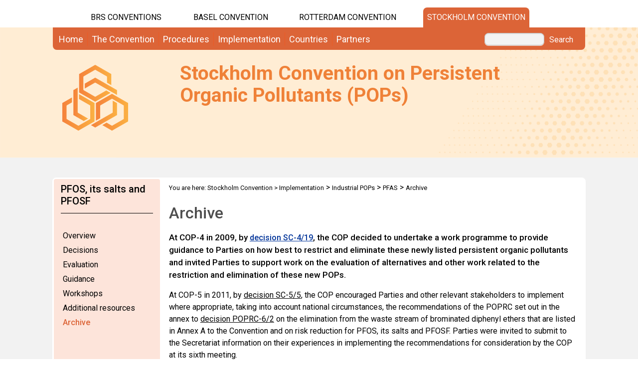

--- FILE ---
content_type: text/html; charset=utf-8
request_url: https://chm.pops.int/Implementation/IndustrialPOPs/PFAS/Archive/tabid/5224/StyleSheetWidget
body_size: 23607
content:
<!DOCTYPE html PUBLIC "-//W3C//DTD XHTML 1.0 Transitional//EN" "http://www.w3.org/TR/xhtml1/DTD/xhtml1-transitional.dtd">
<html  xml:lang="en-GB" lang="en-GB" xmlns="http://www.w3.org/1999/xhtml">
<head id="Head"><title>
	Archive
</title><meta content="text/html; charset=UTF-8" http-equiv="Content-Type" /><meta name="viewport" content="width=device-width, initial-scale=1.0" /><meta content="text/javascript" http-equiv="Content-Script-Type" /><meta content="text/css" http-equiv="Content-Style-Type" /><meta id="MetaDescription" name="DESCRIPTION" content="The Stockholm Convention on Persistent Organic Pollutants is a multilateral treaty to protect human health and the environment from chemicals, known as POPs. POPs have harmful impacts on human health or on the environment. They remain intact in the environment for long periods, become widely distributed geographically and accumulate in the fatty tissue of humans and wildlife." /><meta id="MetaKeywords" name="KEYWORDS" content="Stockholm, Convention, Persistent Organic Pollutants, POPs, chemicals, harmfull, protect, multilateral, international, treaty, unites nations, environment, Clearing, House, CHM" /><meta id="MetaCopyright" name="COPYRIGHT" content="Copyright 2019 by Stockholm Convention" /><meta id="MetaAuthor" name="AUTHOR" content="Stockholm Convention" /><meta name="RESOURCE-TYPE" content="DOCUMENT" /><meta name="DISTRIBUTION" content="GLOBAL" /><meta id="MetaRobots" name="ROBOTS" content="INDEX, FOLLOW" /><meta name="REVISIT-AFTER" content="1 DAYS" /><meta name="RATING" content="GENERAL" /><meta http-equiv="PAGE-ENTER" content="RevealTrans(Duration=0,Transition=1)" /><style id="StylePlaceholder" type="text/css"></style><link href="/DependencyHandler.axd/95d0436875c7800daabff90fc5be7a2a.543.css" type="text/css" rel="stylesheet"/><script src="/DependencyHandler.axd/33da179c8c6aad1729e82f8f542b2373.543.js" type="text/javascript"></script><link id="GoogleFonts" rel="stylesheet" type="text/css" href="https://fonts.googleapis.com/css2?family=Roboto:ital,wght@0,100;0,300;0,400;0,500;0,700;0,900;1,100;1,300;1,400;1,500;1,700;1,900&amp;display=swap" /><link id="BootStrap" rel="stylesheet" type="text/css" href="/Portals/_default/Skins/brs-gradient-boxes/lib/css/bootstrap.min.css" /><link id="GoogleIcons" rel="stylesheet" type="text/css" href="https://fonts.googleapis.com/css2?family=Material+Symbols+Outlined:opsz,wght,FILL,GRAD@24,400,0,0" /><link id="TableLayout" rel="stylesheet" type="text/css" href="../../../../../../Resources/Shared/stylesheets/TableLayoutCss.css" /><link rel='SHORTCUT ICON' href='/Portals/0/favicon.ico' type='image/x-icon' />     
        
			    <script type="text/javascript">
			      //var _gaq = _gaq || [];
			      //_gaq.push(['_setAccount', 'G-483HELFVW3']);
			      //_gaq.push(['_trackPageview']);
			 
			      (function() {
				    var ga = document.createElement('script'); ga.type = 'text/javascript'; ga.async = true;
				    ga.src = ('https:' == document.location.protocol ? 'https://' : 'http://') + 'www.googletagmanager.com/gtag/js?id=G-483HELFVW3';
				    var s = document.getElementsByTagName('script')[0]; s.parentNode.insertBefore(ga, s);
			      })();
            window.dataLayer = window.dataLayer || [];
            function gtag(){dataLayer.push(arguments);}
            gtag('js', new Date());
            
            gtag('config', 'G-483HELFVW3');
			    </script>
        
		  <link href="/Telerik.Web.UI.WebResource.axd?compress=1&amp;_TSM_CombinedScripts_=%3b%3bTelerik.Web.UI%2c+Version%3d2012.2.724.35%2c+Culture%3dneutral%2c+PublicKeyToken%3d121fae78165ba3d4%3aen-GB%3a3fe22950-1961-4f26-b9d4-df0df7356bf6%3aed2942d4" type="text/css" rel="stylesheet" /></head>
<body id="Body">
    <form method="post" action="/Implementation/IndustrialPOPs/PFAS/Archive/tabid/5224/StyleSheetWidget" id="Form" enctype="multipart/form-data">
<div class="aspNetHidden">
<input type="hidden" name="StylesheetManager_TSSM" id="StylesheetManager_TSSM" value="" />
<input type="hidden" name="ScriptManager_TSM" id="ScriptManager_TSM" value="" />
<input type="hidden" name="__EVENTTARGET" id="__EVENTTARGET" value="" />
<input type="hidden" name="__EVENTARGUMENT" id="__EVENTARGUMENT" value="" />
<input type="hidden" name="__VIEWSTATE_CACHEKEY" id="__VIEWSTATE_CACHEKEY" value="VS_krbg3ru5lbeyyrbrrilzpvhw_639053270650949203" />
<input type="hidden" name="__VIEWSTATE" id="__VIEWSTATE" value="" />
</div>

<script type="text/javascript">
//<![CDATA[
var theForm = document.forms['Form'];
if (!theForm) {
    theForm = document.Form;
}
function __doPostBack(eventTarget, eventArgument) {
    if (!theForm.onsubmit || (theForm.onsubmit() != false)) {
        theForm.__EVENTTARGET.value = eventTarget;
        theForm.__EVENTARGUMENT.value = eventArgument;
        theForm.submit();
    }
}
//]]>
</script>


<script src="/WebResource.axd?d=POkzdP4b0DpnTzjnNYVksgQ71tWYcLAv43IS79n4t08pFQlHVsDVP6pm-LXSGZx1IVx120dB9U1LjiV10&amp;t=638286137964787378" type="text/javascript"></script>


<script type="text/javascript">
//<![CDATA[
var __cultureInfo = {"name":"en-GB","numberFormat":{"CurrencyDecimalDigits":2,"CurrencyDecimalSeparator":".","IsReadOnly":false,"CurrencyGroupSizes":[3],"NumberGroupSizes":[3],"PercentGroupSizes":[3],"CurrencyGroupSeparator":",","CurrencySymbol":"£","NaNSymbol":"NaN","CurrencyNegativePattern":1,"NumberNegativePattern":1,"PercentPositivePattern":1,"PercentNegativePattern":1,"NegativeInfinitySymbol":"-Infinity","NegativeSign":"-","NumberDecimalDigits":2,"NumberDecimalSeparator":".","NumberGroupSeparator":",","CurrencyPositivePattern":0,"PositiveInfinitySymbol":"Infinity","PositiveSign":"+","PercentDecimalDigits":2,"PercentDecimalSeparator":".","PercentGroupSeparator":",","PercentSymbol":"%","PerMilleSymbol":"‰","NativeDigits":["0","1","2","3","4","5","6","7","8","9"],"DigitSubstitution":1},"dateTimeFormat":{"AMDesignator":"AM","Calendar":{"MinSupportedDateTime":"\/Date(-62135596800000)\/","MaxSupportedDateTime":"\/Date(253402297199999)\/","AlgorithmType":1,"CalendarType":1,"Eras":[1],"TwoDigitYearMax":2029,"IsReadOnly":false},"DateSeparator":"/","FirstDayOfWeek":1,"CalendarWeekRule":2,"FullDateTimePattern":"dd MMMM yyyy HH:mm:ss","LongDatePattern":"dd MMMM yyyy","LongTimePattern":"HH:mm:ss","MonthDayPattern":"d MMMM","PMDesignator":"PM","RFC1123Pattern":"ddd, dd MMM yyyy HH\u0027:\u0027mm\u0027:\u0027ss \u0027GMT\u0027","ShortDatePattern":"dd/MM/yyyy","ShortTimePattern":"HH:mm","SortableDateTimePattern":"yyyy\u0027-\u0027MM\u0027-\u0027dd\u0027T\u0027HH\u0027:\u0027mm\u0027:\u0027ss","TimeSeparator":":","UniversalSortableDateTimePattern":"yyyy\u0027-\u0027MM\u0027-\u0027dd HH\u0027:\u0027mm\u0027:\u0027ss\u0027Z\u0027","YearMonthPattern":"MMMM yyyy","AbbreviatedDayNames":["Sun","Mon","Tue","Wed","Thu","Fri","Sat"],"ShortestDayNames":["Su","Mo","Tu","We","Th","Fr","Sa"],"DayNames":["Sunday","Monday","Tuesday","Wednesday","Thursday","Friday","Saturday"],"AbbreviatedMonthNames":["Jan","Feb","Mar","Apr","May","Jun","Jul","Aug","Sep","Oct","Nov","Dec",""],"MonthNames":["January","February","March","April","May","June","July","August","September","October","November","December",""],"IsReadOnly":false,"NativeCalendarName":"Gregorian Calendar","AbbreviatedMonthGenitiveNames":["Jan","Feb","Mar","Apr","May","Jun","Jul","Aug","Sep","Oct","Nov","Dec",""],"MonthGenitiveNames":["January","February","March","April","May","June","July","August","September","October","November","December",""]},"eras":[1,"A.D.",null,0]};//]]>
</script>

<script src="/Telerik.Web.UI.WebResource.axd?_TSM_HiddenField_=ScriptManager_TSM&amp;compress=1&amp;_TSM_CombinedScripts_=%3b%3bSystem.Web.Extensions%2c+Version%3d4.0.0.0%2c+Culture%3dneutral%2c+PublicKeyToken%3d31bf3856ad364e35%3aen-GB%3ad20f15a2-81e5-4f24-80b9-9fe501a4ce09%3aea597d4b%3ab25378d2%3bTelerik.Web.UI%2c+Version%3d2012.2.724.35%2c+Culture%3dneutral%2c+PublicKeyToken%3d121fae78165ba3d4%3aen-GB%3a3fe22950-1961-4f26-b9d4-df0df7356bf6%3a16e4e7cd%3af7645509%3a24ee1bba%3ae330518b%3a2003d0b8%3a1e771326%3ac8618e41" type="text/javascript"></script>
<div class="aspNetHidden">

	<input type="hidden" name="__EVENTVALIDATION" id="__EVENTVALIDATION" value="/wEdAAWvVXD1oYELeveMr0vHCmYP4jcfWoh7MlbeNyTwNfR2OvYO1iD380+uQ6Ifxi9l6wBXyfNnC2LjR4Gt1Zo90L2sIJWE4Jsg+tfguQrQbLlbQJIiTgMu6KnDUlvD8dVsKSr/jDRz" />
</div>
<script type="text/javascript">
//<![CDATA[
Sys.WebForms.PageRequestManager._initialize('ScriptManager', 'Form', [], [], [], 90, '');
//]]>
</script>

        <script src="/DependencyHandler.axd/4b6e2adba5ed6e68b6af7d6213802a43.543.js" type="text/javascript"></script>
        
        




    <div id="main">
        <!-- begin banner -->
        <div id="banner_body">
            <div id="banner_body_border"></div>
            <div id="header">
                <!--  Start staytop-->
                <div class="staytop">
                    <div id="header_links">
                        <div id="conventionsTabs">
                            <div id="BrsTab">
                                <a href="https://www.brsmeas.org" title="Synergies website">BRS CONVENTIONS</a>
                            </div>
                            <div id="bcTab">
                                <a href="https://www.basel.int" title="Basel Convention website">Basel Convention</a>
                            </div>
                            <div id="rcTab">
                                <a href="https://www.pic.int" title="Rotterdam Convention website">Rotterdam Convention</a>
                            </div>
                            <div id="scTab">
                                <a href="https://www.pops.int" title="Stockholm Convention website">Stockholm Convention</a>
                            </div>

                            <div class="clear"></div>
                        </div>
                        <div class="clear"></div>
                    </div>
                    <div id="menu_bgrd">
                        <div id="menu_bar">
                            <div id="main_menu" class="mainNavigation">
                                <div id="dnn_DNNMenu_Panel1">

</div>
<div id="dnn_DNNMenu_RadMenu1" class="RadMenu RadMenu_">
	<!-- 2012.2.724.35 --><ul class="rmRootGroup rmHorizontal">
		<li class="rmItem rmFirst"><a href="https://chm.pops.int/Home/tabid/10001/Default.aspx" class="rmLink rmRootLink"><span class="rmText">Home</span></a></li><li class="rmItem "><a href="#" class="rmLink rmRootLink"><span class="rmText">The Convention</span></a><div class="rmSlide">
			<ul class="rmMultiColumn">
				<li class="rmGroupColumn rmFirstGroupColumn"><ul class="rmVertical rmGroup rmLevel1 rmMultiGroup">
					<li class="rmItem rmFirst rmTemplate"><div class="rmText">
						<span><a href="https://chm.pops.int/TheConvention/Overview/tabid/3351/Default.aspx">Overview</a></span><ul Class='rmLevel2ChildList'><li><a href='https://chm.pops.int/TheConvention/Overview/TextoftheConvention/tabid/2232/Default.aspx' Class = 'rmLink' >Text of the Convention</a></li><li><a href='https://chm.pops.int/TheConvention/Overview/20thAnniversary/tabid/8966/Default.aspx' Class = 'rmLink' >20th Anniversary</a></li><li><a href='https://chm.pops.int/TheConvention/Overview/History/Overview/tabid/3549/Default.aspx' Class = 'rmLink' >History</a></li></ul>
					</div></li><li class="rmItem  rmTemplate"><div class="rmText">
						<span><a href="https://chm.pops.int/TheConvention/Amendments/Overview/tabid/7908/Default.aspx">Amendments</a></span><ul Class='rmLevel2ChildList'><li><a href='https://chm.pops.int/TheConvention/Amendments/Overview/tabid/7908/Default.aspx' Class = 'rmLink' >Overview</a></li><li><a href='https://chm.pops.int/TheConvention/Amendments/Proposedamendments/tabid/7909/Default.aspx' Class = 'rmLink' >Proposed amendments</a></li></ul>
					</div></li><li class="rmItem  rmTemplate"><div class="rmText">
						<span><a href="https://chm.pops.int/TheConvention/LegalMatters/LegalMattersFAQs/tabid/2152/Default.aspx">Legal Matters</a></span>
					</div></li><li class="rmItem rmLast rmTemplate"><div class="rmText">
						<span><a href="https://chm.pops.int/TheConvention/ThePOPs/tabid/673/Default.aspx">The POPs</a></span><ul Class='rmLevel2ChildList'><li><a href='https://chm.pops.int/TheConvention/ThePOPs/AllPOPs/tabid/2509/Default.aspx' Class = 'rmLink' >All POPs</a></li><li><a href='https://chm.pops.int/TheConvention/ThePOPs/The12InitialPOPs/tabid/296/Default.aspx' Class = 'rmLink' >The 12 Initial POPs</a></li><li><a href='https://chm.pops.int/TheConvention/ThePOPs/TheNewPOPs/tabid/2511/Default.aspx' Class = 'rmLink' >The New POPs</a></li><li><a href='https://chm.pops.int/TheConvention/ThePOPs/ChemicalsProposedforListing/tabid/2510/Default.aspx' Class = 'rmLink' >Chemicals Proposed for Listing</a></li></ul>
					</div></li>
				</ul></li><li class="rmGroupColumn"><ul class="rmVertical rmGroup rmLevel1 rmMultiGroup">
					<li class="rmItem rmFirst rmTemplate"><div class="rmText">
						<span><a href="https://chm.pops.int/TheConvention/ConferenceoftheParties/OverviewandMandate/tabid/578/Default.aspx">Conference of the Parties</a></span><ul Class='rmLevel2ChildList'><li><a href='https://chm.pops.int/TheConvention/ConferenceoftheParties/OverviewandMandate/tabid/578/Default.aspx' Class = 'rmLink' >Overview and Mandate</a></li><li><a href='https://chm.pops.int/TheConvention/ConferenceoftheParties/Bureau/tabid/579/Default.aspx' Class = 'rmLink' >Bureau</a></li><li><a href='https://chm.pops.int/TheConvention/ConferenceoftheParties/RulesofProcedure/tabid/2411/Default.aspx' Class = 'rmLink' >Rules of Procedure</a></li><li><a href='https://chm.pops.int/TheConvention/ConferenceoftheParties/Meetings/COP13/tabid/10437/Default.aspx' Class = 'rmLink' >Meetings</a></li><li><a href='https://chm.pops.int/TheConvention/ConferenceoftheParties/ReportsandDecisions/tabid/208/Default.aspx' Class = 'rmLink' >Reports and Decisions</a></li><li><a href='https://chm.pops.int/TheConvention/ConferenceoftheParties/Meetings/COP12/FollowuptoCOP12/tabid/10260/Default.aspx' Class = 'rmLink' >Call for Information</a></li></ul>
					</div></li><li class="rmItem  rmTemplate"><div class="rmText">
						<span><a href="https://chm.pops.int/TheConvention/POPsReviewCommittee/OverviewandMandate/tabid/2806/Default.aspx">POPs Review Committee</a></span><ul Class='rmLevel2ChildList'><li><a href='https://chm.pops.int/TheConvention/POPsReviewCommittee/OverviewandMandate/tabid/2806/Default.aspx' Class = 'rmLink' >Overview and Mandate</a></li><li><a href='https://chm.pops.int/TheConvention/POPsReviewCommittee/Membership/tabid/2808/Default.aspx' Class = 'rmLink' >Membership</a></li><li><a href='https://chm.pops.int/TheConvention/POPsReviewCommittee/Meetings/POPRC21/tabid/10272/Default.aspx' Class = 'rmLink' >Meetings</a></li><li><a href='https://chm.pops.int/TheConvention/POPsReviewCommittee/ReportsandDecisions/tabid/3309/Default.aspx' Class = 'rmLink' >Reports and Decisions</a></li><li><a href='https://chm.pops.int/TheConvention/POPsReviewCommittee/Recommendations/tabid/243/Default.aspx' Class = 'rmLink' >Recommendations</a></li><li><a href='https://chm.pops.int/TheConvention/POPsReviewCommittee/Meetings/POPRC21/POPRC21Followup/tabid/10377/Default.aspx' Class = 'rmLink' >Call for information</a></li><li><a href='https://chm.pops.int/TheConvention/POPsReviewCommittee/Guidance/tabid/345/Default.aspx' Class = 'rmLink' >Guidance</a></li></ul>
					</div></li><li class="rmItem rmLast rmTemplate"><div class="rmText">
						<span><a href="https://chm.pops.int/TheConvention/ComplianceCommittee/Overview/tabid/61/Default.aspx">Compliance Committee</a></span><ul Class='rmLevel2ChildList'><li><a href='https://chm.pops.int/TheConvention/ComplianceCommittee/Mandate/tabid/9586/Default.aspx' Class = 'rmLink' >Mandate</a></li><li><a href='https://chm.pops.int/TheConvention/ComplianceCommittee/Membership/tabid/10282/Default.aspx' Class = 'rmLink' >Membership</a></li><li><a href='https://chm.pops.int/TheConvention/ComplianceCommittee/Workprogramme/tabid/10283/Default.aspx' Class = 'rmLink' >Work programme</a></li><li><a href='https://chm.pops.int/TheConvention/ComplianceCommittee/Meetings/CC2/tabid/10447/Default.aspx' Class = 'rmLink' >Meetings</a></li></ul>
					</div></li>
				</ul></li><li class="rmGroupColumn"><ul class="rmVertical rmGroup rmLevel1 rmMultiGroup">
					<li class="rmItem rmFirst rmTemplate"><div class="rmText">
						<span><a href="https://chm.pops.int/TheConvention/FinanceBudget/TrustFund/tabid/2956/Default.aspx">Finance & Budget</a></span><ul Class='rmLevel2ChildList'><li><a href='https://chm.pops.int/TheConvention/FinanceBudget/Arrears/tabid/7684/Default.aspx' Class = 'rmLink' >Arrears</a></li><li><a href='https://chm.pops.int/TheConvention/FinanceBudget/TrustFund/2025TrustFund/tabid/10186/Default.aspx' Class = 'rmLink' >Trust Fund</a></li><li><a href='https://chm.pops.int/TheConvention/FinanceBudget/SpecialVoluntaryTrustFund/2024SpecialVoluntaryTrust/tabid/9813/Default.aspx' Class = 'rmLink' >Special Voluntary Trust Fund</a></li></ul>
					</div></li><li class="rmItem  rmTemplate"><div class="rmText">
						<span><a href="http://synergies.pops.int">Synergies</a></span>
					</div></li><li class="rmItem rmLast rmTemplate"><div class="rmText">
						<span><a href="https://chm.pops.int/TheConvention/Communications/tabid/3391/Default.aspx">Communications</a></span>
					</div></li>
				</ul></li>
			</ul>
		</div></li><li class="rmItem "><a href="#" class="rmLink rmRootLink"><span class="rmText">Procedures</span></a><div class="rmSlide">
			<ul class="rmMultiColumn">
				<li class="rmGroupColumn rmFirstGroupColumn"><ul class="rmVertical rmGroup rmLevel1 rmMultiGroup">
					<li class="rmItem rmFirst rmTemplate"><div class="rmText">
						<span><a href="https://chm.pops.int/Procedures/Exemptionsandacceptablepurposes/tabid/4646/Default.aspx">Exemptions and acceptable purposes</a></span>
					</div></li><li class="rmItem  rmTemplate"><div class="rmText">
						<span><a href="https://chm.pops.int/Procedures/Articlesinuseandclosedsystem/tabid/4647/Default.aspx">Articles in use and closed-system</a></span>
					</div></li><li class="rmItem rmLast rmTemplate"><div class="rmText">
						<span><a href="https://chm.pops.int/Procedures/ExporttoanonPartyState/tabid/3349/Default.aspx">Export to a non-Party State</a></span>
					</div></li>
				</ul></li><li class="rmGroupColumn"><ul class="rmVertical rmGroup rmLevel1 rmMultiGroup">
					<li class="rmItem rmFirst rmTemplate"><div class="rmText">
						<span><a href="https://chm.pops.int/Procedures/Declarationofconflictsofinterest/tabid/3471/Default.aspx">Declaration of conflicts of interest</a></span>
					</div></li><li class="rmItem rmLast rmTemplate"><div class="rmText">
						<span><a href="https://chm.pops.int/Procedures/AdmissionofObservers/tabid/3676/Default.aspx">Admission of Observers</a></span>
					</div></li>
				</ul></li><li class="rmGroupColumn"><ul class="rmVertical rmGroup rmLevel1 rmMultiGroup">
					<li class="rmItem rmFirst rmTemplate"><div class="rmText">
						<span><a href="https://chm.pops.int/Procedures/NationalFocalPoint/tabid/3279/Default.aspx">National Focal Point</a></span>
					</div></li><li class="rmItem rmLast rmTemplate"><div class="rmText">
						<span><a href="https://chm.pops.int/Procedures/OfficialContactPoint/tabid/3278/Default.aspx">Official Contact Point</a></span>
					</div></li>
				</ul></li>
			</ul>
		</div></li><li class="rmItem "><a href="#" class="rmLink rmRootLink"><span class="rmText">Implementation</span></a><div class="rmSlide">
			<ul class="rmMultiColumn">
				<li class="rmGroupColumn rmFirstGroupColumn"><ul class="rmVertical rmGroup rmLevel1 rmMultiGroup">
					<li class="rmItem rmFirst rmTemplate"><div class="rmText">
						<span><a href="https://chm.pops.int/Implementation/ProgrammeofWork/tabid/6247/Default.aspx">Programme of Work</a></span>
					</div></li><li class="rmItem  rmTemplate"><div class="rmText">
						<span><a href="https://chm.pops.int/Implementation/Alternatives/Overview/tabid/5834/Default.aspx">Alternatives</a></span>
					</div></li><li class="rmItem  rmTemplate"><div class="rmText">
						<span><a href="https://chm.pops.int/Implementation/BATandBEP/Overview/tabid/9636/Default.aspx">BAT and BEP</a></span><ul Class='rmLevel2ChildList'><li><a href='https://chm.pops.int/Implementation/BATandBEP/IntentionalPOPsreleases/Overview/tabid/9643/Default.aspx' Class = 'rmLink' >Intentional POPs releases</a></li><li><a href='https://chm.pops.int/Implementation/BATandBEP/ReleasesfromunintentionalPOPs/Overview/tabid/9646/Default.aspx' Class = 'rmLink' >Releases from unintentional POPs</a></li><li><a href='https://chm.pops.int/Implementation/BATandBEP/POPscontaminatedsites/Overview/tabid/9648/Default.aspx' Class = 'rmLink' >POPs contaminated sites</a></li><li><a href='https://chm.pops.int/Implementation/BATandBEP/JointToolkitandexpertroster/Overview/tabid/9650/Default.aspx' Class = 'rmLink' >Joint Toolkit and expert roster</a></li></ul>
					</div></li><li class="rmItem  rmTemplate"><div class="rmText">
						<span><a href="https://chm.pops.int/Implementation/Compliance/OverviewandMandate/tabid/10286/Default.aspx">Compliance</a></span><ul Class='rmLevel2ChildList'><li><a href='https://chm.pops.int/Implementation/Compliance/Generalissuesactivities/tabid/10478/Default.aspx' Class = 'rmLink' >General issues activities</a></li><li><a href='https://chm.pops.int/Implementation/Compliance/Specificissuesactivities/tabid/10479/Default.aspx' Class = 'rmLink' >Specific issues activities</a></li></ul>
					</div></li><li class="rmItem  rmTemplate"><div class="rmText">
						<span><a href="https://chm.pops.int/Implementation/EffectivenessEvaluation/Overview/tabid/369/Default.aspx">Effectiveness Evaluation</a></span>
					</div></li><li class="rmItem rmLast rmTemplate"><div class="rmText">
						<span><a href="https://chm.pops.int/Implementation/Exemptions/Overview/tabid/789/Default.aspx">Exemptions</a></span><ul Class='rmLevel2ChildList'><li><a href='https://chm.pops.int/Implementation/Exemptions/SpecificExemptions/tabid/1133/Default.aspx' Class = 'rmLink' >Specific Exemptions</a></li><li><a href='https://chm.pops.int/Implementation/Exemptions/AcceptablePurposes/tabid/793/Default.aspx' Class = 'rmLink' >Acceptable Purposes</a></li><li><a href='https://chm.pops.int/Implementation/Exemptions/Requestsforextensionofanexemption/tabid/9978/Default.aspx' Class = 'rmLink' >Requests for extension of an exemption</a></li><li><a href='https://chm.pops.int/Implementation/Exemptions/Articlesinuse/tabid/452/Default.aspx' Class = 'rmLink' >Articles in use</a></li><li><a href='https://chm.pops.int/Implementation/Exemptions/Closedsystemsitelimited/tabid/453/Default.aspx' Class = 'rmLink' >Closed-system site limited</a></li></ul>
					</div></li>
				</ul></li><li class="rmGroupColumn"><ul class="rmVertical rmGroup rmLevel1 rmMultiGroup">
					<li class="rmItem rmFirst rmTemplate"><div class="rmText">
						<span><a href="https://chm.pops.int/Implementation/FinancialMechanism/Overview/tabid/677/Default.aspx">Financial Mechanism</a></span><ul Class='rmLevel2ChildList'><li><a href='https://chm.pops.int/Implementation/FinancialMechanism/Guidance/tabid/682/Default.aspx' Class = 'rmLink' >Guidance</a></li><li><a href='https://chm.pops.int/Implementation/FinancialMechanism/FinancialNeedsAssessment/tabid/3704/Default.aspx' Class = 'rmLink' >Financial Needs Assessment</a></li><li><a href='https://chm.pops.int/Implementation/FinancialMechanism/Reviewofthefinancialmechanism/tabid/10125/Default.aspx' Class = 'rmLink' >Review of the financial mechanism</a></li><li><a href='https://chm.pops.int/Implementation/FinancialMechanism/GEFreport/tabid/10124/Default.aspx' Class = 'rmLink' >GEF report</a></li></ul>
					</div></li><li class="rmItem  rmTemplate"><div class="rmText">
						<span><a href="https://chm.pops.int/Implementation/GlobalMonitoringPlan/Overview/tabid/83/Default.aspx">Global Monitoring Plan</a></span>
					</div></li><li class="rmItem  rmTemplate"><div class="rmText">
						<span><a href="https://chm.pops.int/Implementation/ImportandexportofPOPs/Overview/tabid/4455/Default.aspx">Import and export of POPs</a></span>
					</div></li><li class="rmItem  rmTemplate"><div class="rmText">
						<span><a href="https://chm.pops.int/Implementation/NationalImplementationPlans/Overview/tabid/565/Default.aspx">National Implementation Plans</a></span><ul Class='rmLevel2ChildList'><li><a href='https://chm.pops.int/Implementation/NationalImplementationPlans/FollowuptoCOP12/tabid/10471/Default.aspx' Class = 'rmLink' >Follow-up to COP-12</a></li><li><a href='https://chm.pops.int/Implementation/NationalImplementationPlans/FollowuptoCOP11/tabid/9769/Default.aspx' Class = 'rmLink' >Follow-up to COP-11</a></li><li><a href='https://chm.pops.int/Implementation/NationalImplementationPlans/NIPTransmission/tabid/253/Default.aspx' Class = 'rmLink' >NIP Transmission</a></li><li><a href='https://chm.pops.int/Implementation/NationalImplementationPlans/Guidance/tabid/7730/Default.aspx' Class = 'rmLink' >Guidance</a></li><li><a href='https://chm.pops.int/Implementation/NationalImplementationPlans/Workshops/tabid/2652/Default.aspx' Class = 'rmLink' >Workshops</a></li></ul>
					</div></li><li class="rmItem  rmTemplate"><div class="rmText">
						<span><a href="https://chm.pops.int/Implementation/POPsinarticles/Overview/tabid/2437/Default.aspx">POPs in articles</a></span>
					</div></li><li class="rmItem rmLast rmTemplate"><div class="rmText">
						<span><a href="https://chm.pops.int/Implementation/BATandBEP/ReleasesfromunintentionalPOPs/Overview/tabid/9646/Default.aspx">Unintentional POPs</a></span>
					</div></li>
				</ul></li><li class="rmGroupColumn"><ul class="rmVertical rmGroup rmLevel1 rmMultiGroup">
					<li class="rmItem rmFirst rmTemplate"><div class="rmText">
						<span><a href="https://chm.pops.int/Implementation/WasteStockpiles/Overview/tabid/446/Default.aspx">Waste & Stockpiles</a></span>
					</div></li><li class="rmItem  rmTemplate"><div class="rmText">
						<span><a href="https://chm.pops.int/Implementation/IndustrialPOPs/tabid/5360/Default.aspx">Industrial POPs</a></span><ul Class='rmLevel2ChildList'><li><a href='https://chm.pops.int/Implementation/IndustrialPOPs/PCB/Overview/tabid/273/Default.aspx' Class = 'rmLink' >PCB</a></li><li><a href='https://chm.pops.int/Implementation/IndustrialPOPs/PFAS/Overview/tabid/5221/Default.aspx' Class = 'rmLink' >PFAS</a></li><li><a href='https://chm.pops.int/Implementation/IndustrialPOPs/BDEs/Overview/tabid/5371/Default.aspx' Class = 'rmLink' >BDEs</a></li><li><a href='https://chm.pops.int/Implementation/IndustrialPOPs/HBCD/Overview/tabid/7410/Default.aspx' Class = 'rmLink' >HBCD</a></li></ul>
					</div></li><li class="rmItem  rmTemplate"><div class="rmText">
						<span><a href="https://chm.pops.int/Implementation/PesticidePOPs/tabid/5359/Default.aspx">Pesticide POPs</a></span><ul Class='rmLevel2ChildList'><li><a href='https://chm.pops.int/Implementation/PesticidePOPs/DDT/DDToverview/Overview/tabid/378/Default.aspx' Class = 'rmLink' >DDT</a></li><li><a href='https://chm.pops.int/Implementation/PesticidePOPs/Endosulfan/Overview/tabid/5362/Default.aspx' Class = 'rmLink' >Endosulfan</a></li><li><a href='https://chm.pops.int/Implementation/PesticidePOPs/PCP/Overview/tabid/7983/Default.aspx' Class = 'rmLink' >PCP</a></li></ul>
					</div></li><li class="rmItem  rmTemplate"><div class="rmText">
						<span><a href="https://chm.pops.int/Implementation/TechnicalAssistance/Overview/tabid/10147/Default.aspx">Technical Assistance</a></span><ul Class='rmLevel2ChildList'><li><a href='https://www.brsmeas.org/Implementation/TechnicalAssistance/NeedsAssessment/tabid/4898/language/en-US/Default.aspx' Class = 'rmLink' >Needs Assessment</a></li><li><a href='https://www.brsmeas.org/Implementation/TechnicalAssistance/Technicalassistanceplan/tabid/8495/language/en-US/Default.aspx' Class = 'rmLink' >Technical assistance plan</a></li><li><a href='https://www.brsmeas.org/Implementation/TechnicalAssistance/RegionalCentres/tabid/2636/language/en-US/Default.aspx' Class = 'rmLink' >Regional Centres</a></li><li><a href='https://chm.pops.int/Implementation/TechnicalAssistance/Webinars/WebinarsLibrary/tabid/4218/Default.aspx' Class = 'rmLink' >Webinars</a></li><li><a href='https://chm.pops.int/Implementation/TechnicalAssistance/Workshops/Workshops/tabid/2318/Default.aspx' Class = 'rmLink' >Workshops</a></li><li><a href='https://chm.pops.int/Implementation/TechnicalAssistance/Tools/ElectronicTools/tabid/4877/Default.aspx' Class = 'rmLink' >Tools</a></li><li><a href='https://www.brsmeas.org/MediaHub/Publications/Factsheets/tabid/9152/language/en-US/Default.aspx' Class = 'rmLink' >Publications</a></li></ul>
					</div></li><li class="rmItem  rmTemplate"><div class="rmText">
						<span><a href="https://chm.pops.int/Implementation/PublicAwareness/NewsFeatures/tabid/3204/Default.aspx">Public Awareness</a></span>
					</div></li><li class="rmItem rmLast rmTemplate"><div class="rmText">
						<span><a href="https://www.brsmeas.org/MediaHub/Publications/ScientificandTechnicalPublications/tabid/3790/language/en-US/Default.aspx">Publications</a></span>
					</div></li>
				</ul></li>
			</ul>
		</div></li><li class="rmItem "><a href="#" class="rmLink rmRootLink"><span class="rmText">Countries</span></a><div class="rmSlide">
			<ul class="rmMultiColumn">
				<li class="rmGroupColumn rmFirstGroupColumn"><ul class="rmVertical rmGroup rmLevel1 rmMultiGroup">
					<li class="rmItem rmFirst rmTemplate"><div class="rmText">
						<span><a href="https://chm.pops.int/Countries/StatusofRatifications/Overview/tabid/3484/Default.aspx">Status of Ratifications</a></span><ul Class='rmLevel2ChildList'><li><a href='https://chm.pops.int/Countries/StatusofRatifications/PartiesandSignatoires/tabid/4500/Default.aspx' Class = 'rmLink' >Parties and Signatoires</a></li><li><a href='https://chm.pops.int/Countries/StatusofRatifications/Amendmentstoannexes/tabid/3486/Default.aspx' Class = 'rmLink' >Amendments to annexes</a></li></ul>
					</div></li><li class="rmItem rmLast rmTemplate"><div class="rmText">
						<span><a href="https://chm.pops.int/Countries/CountryContacts/tabid/304/Default.aspx">Country Contacts</a></span>
					</div></li>
				</ul></li><li class="rmGroupColumn"><ul class="rmVertical rmGroup rmLevel1 rmMultiGroup">
					<li class="rmItem rmFirst rmTemplate"><div class="rmText">
						<span><a href="https://chm.pops.int/Countries/ExporttoanonPartyState/tabid/6101/Default.aspx">Export to a non-Party State</a></span>
					</div></li><li class="rmItem rmLast rmTemplate"><div class="rmText">
						<span><a href="https://chm.pops.int/Countries/CountryProfiles/tabid/4501/Default.aspx">Country Profiles</a></span>
					</div></li>
				</ul></li><li class="rmGroupColumn"><ul class="rmVertical rmGroup rmLevel1 rmMultiGroup">
					<li class="rmItem rmFirst rmLast rmTemplate"><div class="rmText">
						<span><a href="https://chm.pops.int/Countries/Reporting/OverviewandMandate/tabid/746/Default.aspx">Reporting</a></span><ul Class='rmLevel2ChildList'><li><a href='https://chm.pops.int/Countries/Reporting/Smallintersessionalworkinggroup/tabid/6228/Default.aspx' Class = 'rmLink' >Small intersessional working group</a></li><li><a href='https://chm.pops.int/Countries/Reporting/NationalReports/tabid/3668/Default.aspx' Class = 'rmLink' >National Reports</a></li><li><a href='https://chm.pops.int/Countries/Reporting/ElectronicReportingSystem/tabid/3669/Default.aspx' Class = 'rmLink' >Electronic Reporting System</a></li><li><a href='https://chm.pops.int/Countries/Reporting/DatavisualizationReportingDashboard/tabid/7477/Default.aspx' Class = 'rmLink' >Data visualization - Reporting Dashboard</a></li><li><a href='https://chm.pops.int/Countries/Reporting/Workshops/tabid/4280/Default.aspx' Class = 'rmLink' >Workshops</a></li><li><a href='https://chm.pops.int/Countries/Reporting/Guidance/tabid/3670/Default.aspx' Class = 'rmLink' >Guidance</a></li></ul>
					</div></li>
				</ul></li>
			</ul>
		</div></li><li class="rmItem rmLast"><a href="#" class="rmLink rmRootLink"><span class="rmText">Partners</span></a><div class="rmSlide">
			<ul class="rmMultiColumn">
				<li class="rmGroupColumn rmFirstGroupColumn"><ul class="rmVertical rmGroup rmLevel1 rmMultiGroup">
					<li class="rmItem rmFirst rmTemplate"><div class="rmText">
						<span><a href="https://chm.pops.int/Partners/UNEP/Overview/tabid/255/Default.aspx">UNEP</a></span>
					</div></li><li class="rmItem  rmTemplate"><div class="rmText">
						<span><a href="https://chm.pops.int/Partners/RegionalCentres/Overview/tabid/425/Default.aspx">Regional Centres</a></span>
					</div></li><li class="rmItem rmLast rmTemplate"><div class="rmText">
						<span><a href="https://chm.pops.int/Partners/FAO/tabid/293/Default.aspx">FAO</a></span>
					</div></li>
				</ul></li><li class="rmGroupColumn"><ul class="rmVertical rmGroup rmLevel1 rmMultiGroup">
					<li class="rmItem rmFirst rmTemplate"><div class="rmText">
						<span><a href="https://chm.pops.int/Partners/MEAs/MinamataConvention/tabid/4146/Default.aspx">MEAs</a></span>
					</div></li><li class="rmItem  rmTemplate"><div class="rmText">
						<span><a href="https://chm.pops.int/Partners/IGOs/GEF/tabid/4153/Default.aspx">IGOs</a></span>
					</div></li><li class="rmItem rmLast rmTemplate"><div class="rmText">
						<span><a href="https://chm.pops.int/Partners/BusinessandIndustry/tabid/298/Default.aspx">Business and Industry</a></span>
					</div></li>
				</ul></li><li class="rmGroupColumn"><ul class="rmVertical rmGroup rmLevel1 rmMultiGroup">
					<li class="rmItem rmFirst rmTemplate"><div class="rmText">
						<span><a href="https://chm.pops.int/Partners/NGOs/tabid/294/Default.aspx">NGOs</a></span>
					</div></li><li class="rmItem rmLast rmTemplate"><div class="rmText">
						<span><a href="https://chm.pops.int/Partners/AcademiaandResearch/tabid/297/Default.aspx">Academia and Research</a></span>
					</div></li>
				</ul></li>
			</ul>
		</div></li>
	</ul><input id="dnn_DNNMenu_RadMenu1_ClientState" name="dnn_DNNMenu_RadMenu1_ClientState" type="hidden" />
</div>

                            </div>
                            <div id="search"><span id="dnn_dnnSEARCH_ClassicSearch">
  
  
  <input name="dnn$dnnSEARCH$txtSearch" type="text" maxlength="255" size="20" id="dnn_dnnSEARCH_txtSearch" class="NormalTextBox" onkeydown="return __dnn_KeyDown(&#39;13&#39;, &#39;javascript:__doPostBack(%27dnn$dnnSEARCH$cmdSearch%27,%27%27)&#39;, event);" />&nbsp;
  <a id="dnn_dnnSEARCH_cmdSearch" class="btnSearch" href="javascript:__doPostBack(&#39;dnn$dnnSEARCH$cmdSearch&#39;,&#39;&#39;)">Search</a>
</span>


</div>
                            <div class="clear"></div>
                        </div>
                    </div>
                </div>
                <!--  End staytop-->
                <div id="menu_bar_mobile">
                    <nav class="navbar navbar-expand-lg bg-body-tertiary">
                        <div class="container-fluid">
                            <div class="navbar-brand RcBrand">Rotterdam Convention</div>
                            <div class="navbar-brand BcBrand">Basel Convention</div>
                            <div class="navbar-brand ScBrand">Stockholm Convention</div>
                            <div class="navbar-brand BrsBrand">BRS CONVENTIONS</div>

                            <button class="navbar-toggler" type="button" data-bs-toggle="collapse" data-bs-target="#navbarNavDropdown" aria-controls="navbarNavDropdown" aria-expanded="false" aria-label="Toggle navigation">
                                <span class="navbar-toggler-icon"></span>
                            </button>

                            <div class="collapse navbar-collapse" id="navbarNavDropdown">
                                <div class="mobilelogo"></div>
                                <div id="mobile_menu_header">
                                    <span class="mobile_head_links">
                                        <a href="https://www.brsmeas.org" class="BrsBrand" title="Synergies website" id="lnkSynergiesTab">BRS CONVENTIONS</a>
                                        <a href="https://www.basel.int" class="BcBrand" title="Basel Convention website">Basel Convention</a>
                                        <a href="https://www.pic.int" class="RcBrand" title="Rotterdam Convention website">Rotterdam Convention</a>
                                        <a href="https://chm.pops.int" class="ScBrand" title="Stockholm Convention website">Stockholm Convention</a>

                                    </span>
                                </div>
                                <hr />
                                <!-- DDRmenu v02.00.01 - bootstrapNav template --><div class="MobileMenu"  id="MyMobileMenu">
<ul>

	<li>
	
		<a href="https://chm.pops.int/Home/tabid/10001/Default.aspx" >Home</a>
	
	</li>

	<li>
			
		<a href="#" >The Convention</a>
	
	    <ul>
	    
	<!-- NODE SUB 1 -->
	<li>
				
			<a href="#"  >Overview</a>
		
		    <ul>
			<li class="">
				<a href="https://chm.pops.int/TheConvention/Overview/tabid/3351/Default.aspx" >Overview</a>
			</li>

			
	<!-- NODE SUB 2 -->
	<li class="">
		<a href="https://chm.pops.int/TheConvention/Overview/TextoftheConvention/tabid/2232/Default.aspx" >Text of the Convention</a>
	</li>

	<!-- NODE SUB 2 -->
	<li class="">
		<a href="https://chm.pops.int/TheConvention/Overview/20thAnniversary/tabid/8966/Default.aspx" >20th Anniversary</a>
	</li>

	<!-- NODE SUB 2 -->
	<li class="">
		<a href="https://chm.pops.int/TheConvention/Overview/History/Overview/tabid/3549/Default.aspx" >History</a>
	</li>


		    </ul>
		
	</li>

	<!-- NODE SUB 1 -->
	<li>
				
			<a href="#"  >Amendments</a>
		
		    <ul>
			<li class="">
				<a href="https://chm.pops.int/TheConvention/Amendments/Overview/tabid/7908/Default.aspx" >Amendments</a>
			</li>

			
	<!-- NODE SUB 2 -->
	<li class="">
		<a href="https://chm.pops.int/TheConvention/Amendments/Overview/tabid/7908/Default.aspx" >Overview</a>
	</li>

	<!-- NODE SUB 2 -->
	<li class="">
		<a href="https://chm.pops.int/TheConvention/Amendments/Proposedamendments/tabid/7909/Default.aspx" >Proposed amendments</a>
	</li>


		    </ul>
		
	</li>

	<!-- NODE SUB 1 -->
	<li>
		
			<a href="https://chm.pops.int/TheConvention/LegalMatters/LegalMattersFAQs/tabid/2152/Default.aspx"  >Legal Matters</a>
		
	</li>

	<!-- NODE SUB 1 -->
	<li>
				
			<a href="#"  >The POPs</a>
		
		    <ul>
			<li class="">
				<a href="https://chm.pops.int/TheConvention/ThePOPs/tabid/673/Default.aspx" >The POPs</a>
			</li>

			
	<!-- NODE SUB 2 -->
	<li class="">
		<a href="https://chm.pops.int/TheConvention/ThePOPs/AllPOPs/tabid/2509/Default.aspx" >All POPs</a>
	</li>

	<!-- NODE SUB 2 -->
	<li class="">
		<a href="https://chm.pops.int/TheConvention/ThePOPs/The12InitialPOPs/tabid/296/Default.aspx" >The 12 Initial POPs</a>
	</li>

	<!-- NODE SUB 2 -->
	<li class="">
		<a href="https://chm.pops.int/TheConvention/ThePOPs/TheNewPOPs/tabid/2511/Default.aspx" >The New POPs</a>
	</li>

	<!-- NODE SUB 2 -->
	<li class="">
		<a href="https://chm.pops.int/TheConvention/ThePOPs/ChemicalsProposedforListing/tabid/2510/Default.aspx" >Chemicals Proposed for Listing</a>
	</li>


		    </ul>
		
	</li>

	<!-- NODE SUB 1 -->
	<li>
				
			<a href="#"  >Conference of the Parties</a>
		
		    <ul>
			<li class="">
				<a href="https://chm.pops.int/TheConvention/ConferenceoftheParties/OverviewandMandate/tabid/578/Default.aspx" >Conference of the Parties</a>
			</li>

			
	<!-- NODE SUB 2 -->
	<li class="">
		<a href="https://chm.pops.int/TheConvention/ConferenceoftheParties/OverviewandMandate/tabid/578/Default.aspx" >Overview and Mandate</a>
	</li>

	<!-- NODE SUB 2 -->
	<li class="">
		<a href="https://chm.pops.int/TheConvention/ConferenceoftheParties/Bureau/tabid/579/Default.aspx" >Bureau</a>
	</li>

	<!-- NODE SUB 2 -->
	<li class="">
		<a href="https://chm.pops.int/TheConvention/ConferenceoftheParties/RulesofProcedure/tabid/2411/Default.aspx" >Rules of Procedure</a>
	</li>

	<!-- NODE SUB 2 -->
	<li class="">
		<a href="https://chm.pops.int/TheConvention/ConferenceoftheParties/Meetings/COP13/tabid/10437/Default.aspx" >Meetings</a>
	</li>

	<!-- NODE SUB 2 -->
	<li class="">
		<a href="https://chm.pops.int/TheConvention/ConferenceoftheParties/ReportsandDecisions/tabid/208/Default.aspx" >Reports and Decisions</a>
	</li>

	<!-- NODE SUB 2 -->
	<li class="">
		<a href="https://chm.pops.int/TheConvention/ConferenceoftheParties/Meetings/COP12/FollowuptoCOP12/tabid/10260/Default.aspx" >Call for Information</a>
	</li>


		    </ul>
		
	</li>

	<!-- NODE SUB 1 -->
	<li>
				
			<a href="#"  >POPs Review Committee</a>
		
		    <ul>
			<li class="">
				<a href="https://chm.pops.int/TheConvention/POPsReviewCommittee/OverviewandMandate/tabid/2806/Default.aspx" >POPs Review Committee</a>
			</li>

			
	<!-- NODE SUB 2 -->
	<li class="">
		<a href="https://chm.pops.int/TheConvention/POPsReviewCommittee/OverviewandMandate/tabid/2806/Default.aspx" >Overview and Mandate</a>
	</li>

	<!-- NODE SUB 2 -->
	<li class="">
		<a href="https://chm.pops.int/TheConvention/POPsReviewCommittee/Membership/tabid/2808/Default.aspx" >Membership</a>
	</li>

	<!-- NODE SUB 2 -->
	<li class="">
		<a href="https://chm.pops.int/TheConvention/POPsReviewCommittee/Meetings/POPRC21/tabid/10272/Default.aspx" >Meetings</a>
	</li>

	<!-- NODE SUB 2 -->
	<li class="">
		<a href="https://chm.pops.int/TheConvention/POPsReviewCommittee/ReportsandDecisions/tabid/3309/Default.aspx" >Reports and Decisions</a>
	</li>

	<!-- NODE SUB 2 -->
	<li class="">
		<a href="https://chm.pops.int/TheConvention/POPsReviewCommittee/Recommendations/tabid/243/Default.aspx" >Recommendations</a>
	</li>

	<!-- NODE SUB 2 -->
	<li class="">
		<a href="https://chm.pops.int/TheConvention/POPsReviewCommittee/Meetings/POPRC21/POPRC21Followup/tabid/10377/Default.aspx" >Call for information</a>
	</li>

	<!-- NODE SUB 2 -->
	<li class="">
		<a href="https://chm.pops.int/TheConvention/POPsReviewCommittee/Guidance/tabid/345/Default.aspx" >Guidance</a>
	</li>


		    </ul>
		
	</li>

	<!-- NODE SUB 1 -->
	<li>
				
			<a href="#"  >Compliance Committee</a>
		
		    <ul>
			<li class="">
				<a href="https://chm.pops.int/TheConvention/ComplianceCommittee/Overview/tabid/61/Default.aspx" >Compliance Committee</a>
			</li>

			
	<!-- NODE SUB 2 -->
	<li class="">
		<a href="https://chm.pops.int/TheConvention/ComplianceCommittee/Mandate/tabid/9586/Default.aspx" >Mandate</a>
	</li>

	<!-- NODE SUB 2 -->
	<li class="">
		<a href="https://chm.pops.int/TheConvention/ComplianceCommittee/Membership/tabid/10282/Default.aspx" >Membership</a>
	</li>

	<!-- NODE SUB 2 -->
	<li class="">
		<a href="https://chm.pops.int/TheConvention/ComplianceCommittee/Workprogramme/tabid/10283/Default.aspx" >Work programme</a>
	</li>

	<!-- NODE SUB 2 -->
	<li class="">
		<a href="https://chm.pops.int/TheConvention/ComplianceCommittee/Meetings/CC2/tabid/10447/Default.aspx" >Meetings</a>
	</li>


		    </ul>
		
	</li>

	<!-- NODE SUB 1 -->
	<li>
				
			<a href="#"  >Finance &amp; Budget</a>
		
		    <ul>
			<li class="">
				<a href="https://chm.pops.int/TheConvention/FinanceBudget/TrustFund/tabid/2956/Default.aspx" >Finance &amp; Budget</a>
			</li>

			
	<!-- NODE SUB 2 -->
	<li class="">
		<a href="https://chm.pops.int/TheConvention/FinanceBudget/Arrears/tabid/7684/Default.aspx" >Arrears</a>
	</li>

	<!-- NODE SUB 2 -->
	<li class="">
		<a href="https://chm.pops.int/TheConvention/FinanceBudget/TrustFund/2025TrustFund/tabid/10186/Default.aspx" >Trust Fund</a>
	</li>

	<!-- NODE SUB 2 -->
	<li class="">
		<a href="https://chm.pops.int/TheConvention/FinanceBudget/SpecialVoluntaryTrustFund/2024SpecialVoluntaryTrust/tabid/9813/Default.aspx" >Special Voluntary Trust Fund</a>
	</li>


		    </ul>
		
	</li>

	<!-- NODE SUB 1 -->
	<li>
		
			<a href="http://synergies.pops.int"  >Synergies</a>
		
	</li>

	<!-- NODE SUB 1 -->
	<li>
		
			<a href="https://chm.pops.int/TheConvention/Communications/tabid/3391/Default.aspx"  >Communications</a>
		
	</li>

	    </ul>
	
	</li>

	<li>
			
		<a href="#" >Procedures</a>
	
	    <ul>
	    
	<!-- NODE SUB 1 -->
	<li>
		
			<a href="https://chm.pops.int/Procedures/Exemptionsandacceptablepurposes/tabid/4646/Default.aspx"  >Exemptions and acceptable purposes</a>
		
	</li>

	<!-- NODE SUB 1 -->
	<li>
		
			<a href="https://chm.pops.int/Procedures/Articlesinuseandclosedsystem/tabid/4647/Default.aspx"  >Articles in use and closed-system</a>
		
	</li>

	<!-- NODE SUB 1 -->
	<li>
		
			<a href="https://chm.pops.int/Procedures/ExporttoanonPartyState/tabid/3349/Default.aspx"  >Export to a non-Party State</a>
		
	</li>

	<!-- NODE SUB 1 -->
	<li>
		
			<a href="https://chm.pops.int/Procedures/Declarationofconflictsofinterest/tabid/3471/Default.aspx"  >Declaration of conflicts of interest</a>
		
	</li>

	<!-- NODE SUB 1 -->
	<li>
		
			<a href="https://chm.pops.int/Procedures/AdmissionofObservers/tabid/3676/Default.aspx"  >Admission of Observers</a>
		
	</li>

	<!-- NODE SUB 1 -->
	<li>
		
			<a href="https://chm.pops.int/Procedures/NationalFocalPoint/tabid/3279/Default.aspx"  >National Focal Point</a>
		
	</li>

	<!-- NODE SUB 1 -->
	<li>
		
			<a href="https://chm.pops.int/Procedures/OfficialContactPoint/tabid/3278/Default.aspx"  >Official Contact Point</a>
		
	</li>

	    </ul>
	
	</li>

	<li>
			
		<a href="#" >Implementation</a>
	
	    <ul>
	    
	<!-- NODE SUB 1 -->
	<li>
		
			<a href="https://chm.pops.int/Implementation/ProgrammeofWork/tabid/6247/Default.aspx"  >Programme of Work</a>
		
	</li>

	<!-- NODE SUB 1 -->
	<li>
		
			<a href="https://chm.pops.int/Implementation/Alternatives/Overview/tabid/5834/Default.aspx"  >Alternatives</a>
		
	</li>

	<!-- NODE SUB 1 -->
	<li>
				
			<a href="#"  >BAT and BEP</a>
		
		    <ul>
			<li class="">
				<a href="https://chm.pops.int/Implementation/BATandBEP/Overview/tabid/9636/Default.aspx" >BAT and BEP</a>
			</li>

			
	<!-- NODE SUB 2 -->
	<li class="">
		<a href="https://chm.pops.int/Implementation/BATandBEP/IntentionalPOPsreleases/Overview/tabid/9643/Default.aspx" >Intentional POPs releases</a>
	</li>

	<!-- NODE SUB 2 -->
	<li class="">
		<a href="https://chm.pops.int/Implementation/BATandBEP/ReleasesfromunintentionalPOPs/Overview/tabid/9646/Default.aspx" >Releases from unintentional POPs</a>
	</li>

	<!-- NODE SUB 2 -->
	<li class="">
		<a href="https://chm.pops.int/Implementation/BATandBEP/POPscontaminatedsites/Overview/tabid/9648/Default.aspx" >POPs contaminated sites</a>
	</li>

	<!-- NODE SUB 2 -->
	<li class="">
		<a href="https://chm.pops.int/Implementation/BATandBEP/JointToolkitandexpertroster/Overview/tabid/9650/Default.aspx" >Joint Toolkit and expert roster</a>
	</li>


		    </ul>
		
	</li>

	<!-- NODE SUB 1 -->
	<li>
				
			<a href="#"  >Compliance</a>
		
		    <ul>
			<li class="">
				<a href="https://chm.pops.int/Implementation/Compliance/OverviewandMandate/tabid/10286/Default.aspx" >Compliance</a>
			</li>

			
	<!-- NODE SUB 2 -->
	<li class="">
		<a href="https://chm.pops.int/Implementation/Compliance/Generalissuesactivities/tabid/10478/Default.aspx" >General issues activities</a>
	</li>

	<!-- NODE SUB 2 -->
	<li class="">
		<a href="https://chm.pops.int/Implementation/Compliance/Specificissuesactivities/tabid/10479/Default.aspx" >Specific issues activities</a>
	</li>


		    </ul>
		
	</li>

	<!-- NODE SUB 1 -->
	<li>
		
			<a href="https://chm.pops.int/Implementation/EffectivenessEvaluation/Overview/tabid/369/Default.aspx"  >Effectiveness Evaluation</a>
		
	</li>

	<!-- NODE SUB 1 -->
	<li>
				
			<a href="#"  >Exemptions</a>
		
		    <ul>
			<li class="">
				<a href="https://chm.pops.int/Implementation/Exemptions/Overview/tabid/789/Default.aspx" >Exemptions</a>
			</li>

			
	<!-- NODE SUB 2 -->
	<li class="">
		<a href="https://chm.pops.int/Implementation/Exemptions/SpecificExemptions/tabid/1133/Default.aspx" >Specific Exemptions</a>
	</li>

	<!-- NODE SUB 2 -->
	<li class="">
		<a href="https://chm.pops.int/Implementation/Exemptions/AcceptablePurposes/tabid/793/Default.aspx" >Acceptable Purposes</a>
	</li>

	<!-- NODE SUB 2 -->
	<li class="">
		<a href="https://chm.pops.int/Implementation/Exemptions/Requestsforextensionofanexemption/tabid/9978/Default.aspx" >Requests for extension of an exemption</a>
	</li>

	<!-- NODE SUB 2 -->
	<li class="">
		<a href="https://chm.pops.int/Implementation/Exemptions/Articlesinuse/tabid/452/Default.aspx" >Articles in use</a>
	</li>

	<!-- NODE SUB 2 -->
	<li class="">
		<a href="https://chm.pops.int/Implementation/Exemptions/Closedsystemsitelimited/tabid/453/Default.aspx" >Closed-system site limited</a>
	</li>


		    </ul>
		
	</li>

	<!-- NODE SUB 1 -->
	<li>
				
			<a href="#"  >Financial Mechanism</a>
		
		    <ul>
			<li class="">
				<a href="https://chm.pops.int/Implementation/FinancialMechanism/Overview/tabid/677/Default.aspx" >Financial Mechanism</a>
			</li>

			
	<!-- NODE SUB 2 -->
	<li class="">
		<a href="https://chm.pops.int/Implementation/FinancialMechanism/Guidance/tabid/682/Default.aspx" >Guidance</a>
	</li>

	<!-- NODE SUB 2 -->
	<li class="">
		<a href="https://chm.pops.int/Implementation/FinancialMechanism/FinancialNeedsAssessment/tabid/3704/Default.aspx" >Financial Needs Assessment</a>
	</li>

	<!-- NODE SUB 2 -->
	<li class="">
		<a href="https://chm.pops.int/Implementation/FinancialMechanism/Reviewofthefinancialmechanism/tabid/10125/Default.aspx" >Review of the financial mechanism</a>
	</li>

	<!-- NODE SUB 2 -->
	<li class="">
		<a href="https://chm.pops.int/Implementation/FinancialMechanism/GEFreport/tabid/10124/Default.aspx" >GEF report</a>
	</li>


		    </ul>
		
	</li>

	<!-- NODE SUB 1 -->
	<li>
		
			<a href="https://chm.pops.int/Implementation/GlobalMonitoringPlan/Overview/tabid/83/Default.aspx"  >Global Monitoring Plan</a>
		
	</li>

	<!-- NODE SUB 1 -->
	<li>
		
			<a href="https://chm.pops.int/Implementation/ImportandexportofPOPs/Overview/tabid/4455/Default.aspx"  >Import and export of POPs</a>
		
	</li>

	<!-- NODE SUB 1 -->
	<li>
				
			<a href="#"  >National Implementation Plans</a>
		
		    <ul>
			<li class="">
				<a href="https://chm.pops.int/Implementation/NationalImplementationPlans/Overview/tabid/565/Default.aspx" >National Implementation Plans</a>
			</li>

			
	<!-- NODE SUB 2 -->
	<li class="">
		<a href="https://chm.pops.int/Implementation/NationalImplementationPlans/FollowuptoCOP12/tabid/10471/Default.aspx" >Follow-up to COP-12</a>
	</li>

	<!-- NODE SUB 2 -->
	<li class="">
		<a href="https://chm.pops.int/Implementation/NationalImplementationPlans/FollowuptoCOP11/tabid/9769/Default.aspx" >Follow-up to COP-11</a>
	</li>

	<!-- NODE SUB 2 -->
	<li class="">
		<a href="https://chm.pops.int/Implementation/NationalImplementationPlans/NIPTransmission/tabid/253/Default.aspx" >NIP Transmission</a>
	</li>

	<!-- NODE SUB 2 -->
	<li class="">
		<a href="https://chm.pops.int/Implementation/NationalImplementationPlans/Guidance/tabid/7730/Default.aspx" >Guidance</a>
	</li>

	<!-- NODE SUB 2 -->
	<li class="">
		<a href="https://chm.pops.int/Implementation/NationalImplementationPlans/Workshops/tabid/2652/Default.aspx" >Workshops</a>
	</li>


		    </ul>
		
	</li>

	<!-- NODE SUB 1 -->
	<li>
		
			<a href="https://chm.pops.int/Implementation/POPsinarticles/Overview/tabid/2437/Default.aspx"  >POPs in articles</a>
		
	</li>

	<!-- NODE SUB 1 -->
	<li>
		
			<a href="https://chm.pops.int/Implementation/BATandBEP/ReleasesfromunintentionalPOPs/Overview/tabid/9646/Default.aspx"  >Unintentional POPs</a>
		
	</li>

	<!-- NODE SUB 1 -->
	<li>
		
			<a href="https://chm.pops.int/Implementation/WasteStockpiles/Overview/tabid/446/Default.aspx"  >Waste &amp; Stockpiles</a>
		
	</li>

	<!-- NODE SUB 1 -->
	<li>
				
			<a href="#"  >Industrial POPs</a>
		
		    <ul>
			<li class="">
				<a href="https://chm.pops.int/Implementation/IndustrialPOPs/tabid/5360/Default.aspx" >Industrial POPs</a>
			</li>

			
	<!-- NODE SUB 2 -->
	<li class="">
		<a href="https://chm.pops.int/Implementation/IndustrialPOPs/PCB/Overview/tabid/273/Default.aspx" >PCB</a>
	</li>

	<!-- NODE SUB 2 -->
	<li class="">
		<a href="https://chm.pops.int/Implementation/IndustrialPOPs/PFAS/Overview/tabid/5221/Default.aspx" >PFAS</a>
	</li>

	<!-- NODE SUB 2 -->
	<li class="">
		<a href="https://chm.pops.int/Implementation/IndustrialPOPs/BDEs/Overview/tabid/5371/Default.aspx" >BDEs</a>
	</li>

	<!-- NODE SUB 2 -->
	<li class="">
		<a href="https://chm.pops.int/Implementation/IndustrialPOPs/HBCD/Overview/tabid/7410/Default.aspx" >HBCD</a>
	</li>


		    </ul>
		
	</li>

	<!-- NODE SUB 1 -->
	<li>
				
			<a href="#"  >Pesticide POPs</a>
		
		    <ul>
			<li class="">
				<a href="https://chm.pops.int/Implementation/PesticidePOPs/tabid/5359/Default.aspx" >Pesticide POPs</a>
			</li>

			
	<!-- NODE SUB 2 -->
	<li class="">
		<a href="https://chm.pops.int/Implementation/PesticidePOPs/DDT/DDToverview/Overview/tabid/378/Default.aspx" >DDT</a>
	</li>

	<!-- NODE SUB 2 -->
	<li class="">
		<a href="https://chm.pops.int/Implementation/PesticidePOPs/Endosulfan/Overview/tabid/5362/Default.aspx" >Endosulfan</a>
	</li>

	<!-- NODE SUB 2 -->
	<li class="">
		<a href="https://chm.pops.int/Implementation/PesticidePOPs/PCP/Overview/tabid/7983/Default.aspx" >PCP</a>
	</li>


		    </ul>
		
	</li>

	<!-- NODE SUB 1 -->
	<li>
				
			<a href="#"  >Technical Assistance</a>
		
		    <ul>
			<li class="">
				<a href="https://chm.pops.int/Implementation/TechnicalAssistance/Overview/tabid/10147/Default.aspx" >Technical Assistance</a>
			</li>

			
	<!-- NODE SUB 2 -->
	<li class="">
		<a href="https://www.brsmeas.org/Implementation/TechnicalAssistance/NeedsAssessment/tabid/4898/language/en-US/Default.aspx" >Needs Assessment</a>
	</li>

	<!-- NODE SUB 2 -->
	<li class="">
		<a href="https://www.brsmeas.org/Implementation/TechnicalAssistance/Technicalassistanceplan/tabid/8495/language/en-US/Default.aspx" >Technical assistance plan</a>
	</li>

	<!-- NODE SUB 2 -->
	<li class="">
		<a href="https://www.brsmeas.org/Implementation/TechnicalAssistance/RegionalCentres/tabid/2636/language/en-US/Default.aspx" >Regional Centres</a>
	</li>

	<!-- NODE SUB 2 -->
	<li class="">
		<a href="https://chm.pops.int/Implementation/TechnicalAssistance/Webinars/WebinarsLibrary/tabid/4218/Default.aspx" >Webinars</a>
	</li>

	<!-- NODE SUB 2 -->
	<li class="">
		<a href="https://chm.pops.int/Implementation/TechnicalAssistance/Workshops/Workshops/tabid/2318/Default.aspx" >Workshops</a>
	</li>

	<!-- NODE SUB 2 -->
	<li class="">
		<a href="https://chm.pops.int/Implementation/TechnicalAssistance/Tools/ElectronicTools/tabid/4877/Default.aspx" >Tools</a>
	</li>

	<!-- NODE SUB 2 -->
	<li class="">
		<a href="https://www.brsmeas.org/MediaHub/Publications/Factsheets/tabid/9152/language/en-US/Default.aspx" >Publications</a>
	</li>


		    </ul>
		
	</li>

	<!-- NODE SUB 1 -->
	<li>
		
			<a href="https://chm.pops.int/Implementation/PublicAwareness/NewsFeatures/tabid/3204/Default.aspx"  >Public Awareness</a>
		
	</li>

	<!-- NODE SUB 1 -->
	<li>
		
			<a href="https://www.brsmeas.org/MediaHub/Publications/ScientificandTechnicalPublications/tabid/3790/language/en-US/Default.aspx"  >Publications</a>
		
	</li>

	    </ul>
	
	</li>

	<li>
			
		<a href="#" >Countries</a>
	
	    <ul>
	    
	<!-- NODE SUB 1 -->
	<li>
				
			<a href="#"  >Status of Ratifications</a>
		
		    <ul>
			<li class="">
				<a href="https://chm.pops.int/Countries/StatusofRatifications/Overview/tabid/3484/Default.aspx" >Status of Ratifications</a>
			</li>

			
	<!-- NODE SUB 2 -->
	<li class="">
		<a href="https://chm.pops.int/Countries/StatusofRatifications/PartiesandSignatoires/tabid/4500/Default.aspx" >Parties and Signatoires</a>
	</li>

	<!-- NODE SUB 2 -->
	<li class="">
		<a href="https://chm.pops.int/Countries/StatusofRatifications/Amendmentstoannexes/tabid/3486/Default.aspx" >Amendments to annexes</a>
	</li>


		    </ul>
		
	</li>

	<!-- NODE SUB 1 -->
	<li>
		
			<a href="https://chm.pops.int/Countries/CountryContacts/tabid/304/Default.aspx"  >Country Contacts</a>
		
	</li>

	<!-- NODE SUB 1 -->
	<li>
		
			<a href="https://chm.pops.int/Countries/ExporttoanonPartyState/tabid/6101/Default.aspx"  >Export to a non-Party State</a>
		
	</li>

	<!-- NODE SUB 1 -->
	<li>
		
			<a href="https://chm.pops.int/Countries/CountryProfiles/tabid/4501/Default.aspx"  >Country Profiles</a>
		
	</li>

	<!-- NODE SUB 1 -->
	<li>
				
			<a href="#"  >Reporting</a>
		
		    <ul>
			<li class="">
				<a href="https://chm.pops.int/Countries/Reporting/OverviewandMandate/tabid/746/Default.aspx" >Reporting</a>
			</li>

			
	<!-- NODE SUB 2 -->
	<li class="">
		<a href="https://chm.pops.int/Countries/Reporting/Smallintersessionalworkinggroup/tabid/6228/Default.aspx" >Small intersessional working group</a>
	</li>

	<!-- NODE SUB 2 -->
	<li class="">
		<a href="https://chm.pops.int/Countries/Reporting/NationalReports/tabid/3668/Default.aspx" >National Reports</a>
	</li>

	<!-- NODE SUB 2 -->
	<li class="">
		<a href="https://chm.pops.int/Countries/Reporting/ElectronicReportingSystem/tabid/3669/Default.aspx" >Electronic Reporting System</a>
	</li>

	<!-- NODE SUB 2 -->
	<li class="">
		<a href="https://chm.pops.int/Countries/Reporting/DatavisualizationReportingDashboard/tabid/7477/Default.aspx" >Data visualization - Reporting Dashboard</a>
	</li>

	<!-- NODE SUB 2 -->
	<li class="">
		<a href="https://chm.pops.int/Countries/Reporting/Workshops/tabid/4280/Default.aspx" >Workshops</a>
	</li>

	<!-- NODE SUB 2 -->
	<li class="">
		<a href="https://chm.pops.int/Countries/Reporting/Guidance/tabid/3670/Default.aspx" >Guidance</a>
	</li>


		    </ul>
		
	</li>

	    </ul>
	
	</li>

	<li>
			
		<a href="#" >Partners</a>
	
	    <ul>
	    
	<!-- NODE SUB 1 -->
	<li>
		
			<a href="https://chm.pops.int/Partners/UNEP/Overview/tabid/255/Default.aspx"  >UNEP</a>
		
	</li>

	<!-- NODE SUB 1 -->
	<li>
		
			<a href="https://chm.pops.int/Partners/RegionalCentres/Overview/tabid/425/Default.aspx"  >Regional Centres</a>
		
	</li>

	<!-- NODE SUB 1 -->
	<li>
		
			<a href="https://chm.pops.int/Partners/FAO/tabid/293/Default.aspx"  >FAO</a>
		
	</li>

	<!-- NODE SUB 1 -->
	<li>
		
			<a href="https://chm.pops.int/Partners/MEAs/MinamataConvention/tabid/4146/Default.aspx"  >MEAs</a>
		
	</li>

	<!-- NODE SUB 1 -->
	<li>
		
			<a href="https://chm.pops.int/Partners/IGOs/GEF/tabid/4153/Default.aspx"  >IGOs</a>
		
	</li>

	<!-- NODE SUB 1 -->
	<li>
		
			<a href="https://chm.pops.int/Partners/BusinessandIndustry/tabid/298/Default.aspx"  >Business and Industry</a>
		
	</li>

	<!-- NODE SUB 1 -->
	<li>
		
			<a href="https://chm.pops.int/Partners/NGOs/tabid/294/Default.aspx"  >NGOs</a>
		
	</li>

	<!-- NODE SUB 1 -->
	<li>
		
			<a href="https://chm.pops.int/Partners/AcademiaandResearch/tabid/297/Default.aspx"  >Academia and Research</a>
		
	</li>

	    </ul>
	
	</li>

</ul>
</div>









<script>

//  from  SimpleTokens.txt

function Fede_Menu_Mobile(options = {})
{
    // Configure options
    /*
    options = {
        div,  // root of menu
        display_one_menu,
    }
    */

    // By default display One sub menu at time
    if(options.display_one_menu == undefined)
    {
        options.display_one_menu = true;
    }

    // Start Public functions

    this.DisplayLevel = function(Level)
    {
        DisplayLevel(Level);
    }

    this.CollapseAll = function() {
        DisplayLevel(1);
    }

    // END Public functions

    function addExpandEvent(ul, level) {
        ul.setAttribute("data-level", level);
        let lis = ul.querySelectorAll(":scope > li");
        for (var i = 0; i < lis.length; i++) {
            let li = lis[i];
           // console.log(">" + li.querySelector("a").innerHTML);
            let ul2 = li.querySelector("ul");
            if (ul2 != null) {
                li.classList.add("mobile-dropdown-menu");
                collapse_menu(li);

                let a = li.querySelector("a");
                if (a != null) 
                {
                    
                    //console.log("Added event to " + a.innerHTML);

                    a.removeEventListener("click", menu_mobile_click);
                    a.addEventListener("click", menu_mobile_click);
                    addExpandEvent(ul2, level+1);
                }
            }
        }
    }

    function DisplayLevel(Level)
    {
        let mainDIV = options.root;

        mainDIV.querySelectorAll("ul").forEach(function(el){
            collapse_menu(el.parentNode);
        });

        for(var i = 1; i <= Level; i++){
            mainDIV.querySelectorAll("ul[data-level='" + i + "']").forEach(function(el){
                expand_menu(el.parentNode);
            });            
        }
    }
    
    function collapse_menu(li)
    {
        let ul = li.querySelector("ul");
        if(ul != null)
        {
            li.setAttribute("data-expanded","false");
            ul.classList.add('hide');
            ul.querySelectorAll("li").forEach(function(el) {
                collapse_menu(el);
            });
        }
    }

    function expand_menu(li)
    {
        let ul = li.querySelector("ul");
        if(ul != null)
        {
            li.setAttribute("data-expanded","true");
            ul.classList.remove('hide');                    
        }
    }

    function is_expanded(li)
    {
        return li.getAttribute("data-expanded") == "true";
    }

    function menu_mobile_click(e) {
        e.preventDefault();
        let u1 = this.parentNode.querySelector("ul");
        if (u1.classList.contains('hide')) {
            if(options.display_one_menu) 
            {
                DisplayLevel(1);

                expand_menu(u1.parentNode);

                let r = getRootUL(this);
                let i = u1;
                while(1)
                {
                    i = i.parentNode;
                    i = i.parentNode;
                    if(i.tagName == "UL")
                    {
                        if(i.getAttribute("data-level") == "1")
                        {
                            break;
                        }
                        else
                        {
                            expand_menu(i.parentNode);
                        }
                    }
                    else{
                        break;
                    }
                }
            }
            else {
                expand_menu(u1.parentNode);
            }
        }
        else {
            collapse_menu(u1.parentNode);
        }
    }

    options.root = options.div.querySelector("ul");
    if(options.root != null) {
        addExpandEvent(options.root, 1);
    }


    function getRootUL(aElement)
    {
        return aElement.closest("ul[data-level='1']");
    }
}


(function() {

    var m1 = new Fede_Menu_Mobile(
    {
        div: document.getElementById("MyMobileMenu"), 
        display_one_menu: true
    });

   // m1.DisplayLevel(3);
   // m1.CollapseAll();

})();


</script>
                            </div>
                        </div>
                    </nav>
                </div>

                <div id="banner_body_pane">
                    <div id="dnn_HeadPaneContent" class="row">
                        <div id="head_logo" class="col-2">
                            <div onclick="location.href='chm.pops.int';" style="cursor:pointer;"></div>
                        </div>
                        <div id="conv_slogan_PIC" class="col-8 conventiontitle">Rotterdam Convention on the prior informed consent procedure for certain hazardous chemicals and pesticides in international trade</div>
                        <div id="conv_slogan_BC" class="col-8 conventiontitle">Basel Convention on the Control of Transboundary Movements of Hazardous Wastes and their Disposal</div>
                        <div id="conv_slogan_POPS" class="col-8 conventiontitle">Stockholm Convention on Persistent Organic Pollutants (POPs)</div>
                        <div id="conv_slogan_BRS" class="col-8 conventiontitle">The Basel, Rotterdam and Stockholm Conventions</div>
                    </div>
                </div>

            </div>
            <!--  End Header-->
        </div>
        <!--  End banner_body-->
        <!-- begin content -->

        <div id="content">
            <div id="languages"><div class="language-object" >


</div></div>
        </div>

        <div id="contentpagerow" class="container-fluid min-vh-100 d-flex flex-column">
            <div class="row flex-grow-1">
                <div id="content_leftColumn" class="col-md-2">
                    <div id="dnn_LeftColumn"><div class="DnnModule DnnModule-DNN_Links DnnModule-15634"><a name="15634"></a>

<div class="container_empty">
    <div class="container_head">
        <div class="container_empty_title"><h3><span id="dnn_ctr15634_dnnTITLE_titleLabel" class="ContainerTitle">PFOS, its salts and PFOSF</span>


</h3></div>
    </div>
    <div class="container_empty_body">
        <div id="dnn_ctr15634_ContentPane"><!-- Start_Module_15634 --><div id="dnn_ctr15634_ModuleContent" class="DNNModuleContent ModDNNLinksC">
	<div id="dnn_ctr15634_Links_pnlList">
		
    <table id="dnn_ctr15634_Links_lstLinks" cellspacing="0" cellpadding="0" style="border-collapse:collapse;">
			<tr>
				<td valign="top">
            <table border="0" cellpadding="4" cellspacing="0" summary="Links Design Table" class="LinksDesignTable">
                <tr>
                    <td style="white-space: nowrap">
                        
                        
                        <a class="Normal" href="https://chm.pops.int/Implementation/IndustrialPOPs/PFAS/Overview/tabid/5221/Default.aspx" target="_self">Overview</a>
                    </td>
                </tr>
                
            </table>
        </td>
			</tr><tr>
				<td valign="top">
            <table border="0" cellpadding="4" cellspacing="0" summary="Links Design Table" class="LinksDesignTable">
                <tr>
                    <td style="white-space: nowrap">
                        
                        
                        <a class="Normal" href="https://chm.pops.int/Implementation/IndustrialPOPs/PFAS/Decisions/tabid/5222/Default.aspx" target="_self">Decisions</a>
                    </td>
                </tr>
                
            </table>
        </td>
			</tr><tr>
				<td valign="top">
            <table border="0" cellpadding="4" cellspacing="0" summary="Links Design Table" class="LinksDesignTable">
                <tr>
                    <td style="white-space: nowrap">
                        
                        
                        <a class="Normal" href="https://chm.pops.int/Implementation/IndustrialPOPs/PFAS/Evaluation/tabid/5223/Default.aspx" target="_self">Evaluation</a>
                    </td>
                </tr>
                
            </table>
        </td>
			</tr><tr>
				<td valign="top">
            <table border="0" cellpadding="4" cellspacing="0" summary="Links Design Table" class="LinksDesignTable">
                <tr>
                    <td style="white-space: nowrap">
                        
                        
                        <a class="Normal" href="https://chm.pops.int/Implementation/IndustrialPOPs/PFAS/Guidance/tabid/5225/Default.aspx" target="_self">Guidance</a>
                    </td>
                </tr>
                
            </table>
        </td>
			</tr><tr>
				<td valign="top">
            <table border="0" cellpadding="4" cellspacing="0" summary="Links Design Table" class="LinksDesignTable">
                <tr>
                    <td style="white-space: nowrap">
                        
                        
                        <a class="Normal" href="https://chm.pops.int/Implementation/IndustrialPOPs/PFAS/Workshops/tabid/5226/Default.aspx" target="_self">Workshops</a>
                    </td>
                </tr>
                
            </table>
        </td>
			</tr><tr>
				<td valign="top">
            <table border="0" cellpadding="4" cellspacing="0" summary="Links Design Table" class="LinksDesignTable">
                <tr>
                    <td style="white-space: nowrap">
                        
                        
                        <a class="Normal" href="https://chm.pops.int/Implementation/IndustrialPOPs/PFAS/AdditionalResources/tabid/5227/Default.aspx" target="_self">Additional resources</a>
                    </td>
                </tr>
                
            </table>
        </td>
			</tr><tr>
				<td valign="top">
            <table border="0" cellpadding="4" cellspacing="0" summary="Links Design Table" class="LinksDesignTable">
                <tr>
                    <td style="white-space: nowrap">
                        
                        
                        <a class="Normal" href="https://chm.pops.int/Implementation/IndustrialPOPs/PFAS/Archive/tabid/5224/Default.aspx" target="_self">Archive</a>
                    </td>
                </tr>
                
            </table>
        </td>
			</tr>
		</table>

	</div>


</div><!-- End_Module_15634 --></div>
        <div class="dnnActionButtons">
            
		    
        </div>
    </div>
</div>


</div></div>
                </div>
                <div id="content_body" class="col-md-10 ">
                    <!-- begin breadcrumb -->
                    <div id="breadcrumb_bar">
                        <div id="breadcrumb">
                            You are here: <a href="chm.pops.int" class="breadcrumbLnk">Stockholm Convention</a>&nbsp;>&nbsp;<span id="dnn_dnnBREADCRUMB_lblBreadCrumb"><span class="breadcrumbLnk">Implementation</span> > <a href="https://chm.pops.int/Implementation/IndustrialPOPs/tabid/5360/Default.aspx" class="breadcrumbLnk">Industrial POPs</a> > <a href="https://chm.pops.int/Implementation/IndustrialPOPs/PFAS/Overview/tabid/5221/Default.aspx" class="breadcrumbLnk">PFAS</a> > <a href="https://chm.pops.int/Implementation/IndustrialPOPs/PFAS/Archive/tabid/5224/Default.aspx" class="breadcrumbLnk">Archive</a></span>

                        </div>
                    </div>
                    <!-- end breadcrumb -->
                    <div id="dnn_ContentPane"><div class="DnnModule DnnModule-DNN_HTML DnnModule-15637"><a name="15637"></a>

<div class="container_empty">
    <div class="container_head">
        <div class="container_empty_title"><h1><span id="dnn_ctr15637_dnnTITLE_titleLabel" class="ContainerTitle">Archive</span>


</h1></div>
    </div>
    <div class="container_empty_body">
        <div id="dnn_ctr15637_ContentPane"><!-- Start_Module_15637 --><div id="dnn_ctr15637_ModuleContent" class="DNNModuleContent ModDNNHTMLC">
	<div id="dnn_ctr15637_HtmlModule_lblContent" class="Normal">
	<p>At COP-4 in 2009, by <a href="/Portals/0/download.aspx?d=UNEP-POPS-COP.4-SC-4-19.English.pdf">decision SC-4/19</a>, the COP decided to undertake a work programme to provide guidance to Parties on how best to restrict and eliminate these newly listed persistent organic pollutants and invited Parties to support work on the evaluation of alternatives and other work related to the restriction and elimination of these new POPs. </p>
<p>At COP-5 in 2011, by <a href="/Portals/0/download.aspx?d=UNEP-POPS-COP.5-SC-5-5.English.pdf">decision SC-5/5</a>, the COP encouraged Parties and other relevant stakeholders to implement where appropriate, taking into account national circumstances, the recommendations of the POPRC set out in the annex to <a href="/Portals/0/download.aspx?d=UNEP-POPS-COP.6-SC-6-2.English.pdf">decision POPRC-6/2</a> on the elimination from the waste stream of brominated diphenyl ethers that are listed in Annex A to the Convention and on risk reduction for PFOS, its salts and PFOSF. Parties were invited to submit to the Secretariat information on their experiences in implementing the recommendations for consideration by the COP at its sixth meeting. </p>
<p>Furthermore in <a href="/Portals/0/download.aspx?d=UNEP-POPS-COP.5-SC-5-9.English.pdf">decision SC-5/9</a>, on measures to reduce or eliminate releases from wastes, the COP requested that the recommendations be made available to the appropriate bodies of the Basel Convention on the Control of Transboundary Movements of Hazardous Wastes and their Disposal to support their work.</p>
<p>At COP-6 in 2013, by <a href="/Portals/0/download.aspx?d=UNEP-POPS-COP.6-SC-6-7.English.pdf">decision SC-6/7</a>, the COP took note of the recommendations of the POPRC set out in the annex to <a href="/Portals/0/download.aspx?d=UNEP-POPS-POPRC.8-POPRC-8-8.English.pdf">decision POPRC-8/8</a>, prepared on the basis of the technical paper on the identification and assessment of alternatives to the use of PFOS, its salts and PFOSF and their related chemicals in open applications (<a href="/Portals/0/download.aspx?d=UNEP-POPS-POPRC.8-INF-17-Rev.1.English.pdf">UNEP/POPS/POPRC.8/INF/17/Rev.1</a>). Based on those recommendations, the COP:</p>
<ul>
    <li>Encouraged parties and observers to implement where appropriate the recommendations that pertain to them;</li>
    <li>Encouraged parties to consider stopping their use of PFOS, its salts and PFOSF and related chemicals for the applications for which safer alternatives have been identified and are commercially available, which have been identified as follows:
    <ul>
        <ul>
            <li>Fire-fighting foams;</li>
            <li>Insecticides for the control of imported red fire ants and termites;</li>
            <li>Decorative metal plating;</li>
            <li>Carpets;</li>
            <li>Leather and apparel;</li>
            <li>Textiles and upholstery;</li>
        </ul>
    </ul>
    </li>
    <li>Invited parties that still use PFOS, its salts and PFOSF and their related chemicals for the control of leaf-cutting ants from Atta spp. and Acromyrmex spp. to undertake studies, including pilot projects, to obtain peer-reviewed information on the feasibility of using alternatives to PFOS, its salts and PFOSF and their related chemicals within an integrated pest management approach and to submit any results to the Secretariat.</li>
</ul>
<h2>Call for information and submissions</h2>
<p>Decision SC-4/19: Establishing indicative elements of a work programme to facilitate the elimination of listed brominated diphenyl ethers and the restriction or elimination of perfluorooctane sulfonic acid and its salts, perfluorooctane sulfonyl fluoride and other chemicals listed in Annexes A or B of the Convention at the fourth meeting of the Conference of the Parties</p>
<ul>
    <li><a href="/Implementation/NewPOPs/DecisionSC419Informationrequest/tabid/666/Default.aspx">Call for information on new POPs</a>;</li>
    <li><a href="/Implementation/NewPOPs/DecisionSC419Informationrequest/NewPOPsInformation(decisionSC419)/tabid/712/Default.aspx">Submissions of information on new POPs</a>.</li>
</ul>
<p>Decision SC-5/5: Work programme on brominated diphenyl ethers and perfluorooctane sulfonate, its salts and perfluorooctane sulfonyl fluoride</p>
<ul>
    <li><a href="/Implementation/NewPOPs/DecisionSC419Informationrequest/PFOSinopenapplication/tabid/2496/Default.aspx">Call for information on PFOS in open applications</a>;</li>
    <li><a href="/TheConvention/POPsReviewCommittee/Meetings/POPRC7/POPRC7Followup/PFOSinopenapplication/tabid/2462/Default.aspx">Submissions of information on PFOS in open applications</a>.</li>
</ul>
<p>Decision SC-5/5: Work programme on brominated diphenyl ethers and perfluorooctane sulfonate, its salts and perfluorooctane sulfonyl fluoride</p>
<ul>
    <li><a href="/Implementation/NewPOPs/DecisionSC55WorkprogrammeonBDEsandPFOS/tabid/2342/Default.aspx">Call for information on the experience in implementing the recommendations in POPRC-6/2</a>;&nbsp;</li>
    <li><a href="/TheConvention/POPsReviewCommittee/Meetings/POPRC8/POPRC8Followup/SubmissionBDEsPFOS/tabid/3064/Default.aspx">Submissions of information on the experience in implementing the recommendations in POPRC-6/2</a>.</li>
</ul>
</div>

</div><!-- End_Module_15637 --></div>
        <div class="dnnActionButtons">
            
		    
        </div>
    </div>
</div>


</div></div>
                </div>
            </div>
        </div>

        <!-- Social Media bar -->
        <div id="content_bottom_pane_large">
            <div class="container social_icons">
                <div class="row">
                    <div class="col">
                        <h5>For more updates follow us:</h5>
                    </div>
                    <div class="col">
                        <p>
                            <a href="https://www.flickr.com/photos/63284352@N08/" target="_blank"><img src="/Portals/_default/Skins/brs-gradient-boxes/gfx/Icon_Flickr@2x.png" alt="Follow BRS Secretariat on Flickr" title="Follow BRS Secretariat on Flickr" /></a>&nbsp;
                            <a href="https://www.instagram.com/brs.meas/" target="_blank"><img src="/Portals/_default/Skins/brs-gradient-boxes/gfx/Icon_Instagram@2x.png" alt="Follow BRS Secretariat on Instagram" title="Follow BRS Secretariat on Instagram" /></a>&nbsp;
                            <a href="https://www.facebook.com/brsmeas/" target="_blank"><img src="/Portals/_default/Skins/brs-gradient-boxes/gfx/Icon_Facebook@2x.png" alt="Follow BRS Secretariat on Facebook" title="Follow BRS Secretariat on Facebook" /></a>&nbsp;
                            <a href="https://www.linkedin.com/company/brs-conventions/" target="_blank"><img src="/Portals/_default/Skins/brs-gradient-boxes/gfx/Icon_LinkedIn@2x.png" alt="Follow BRS Secretariat on Linkedin" title="Follow BRS Secretariat on Linkedin" /></a>&nbsp;
                            <a href="https://www.youtube.com/c/TheBaselRotterdamandStockholmConventions" target="_blank"><img src="/Portals/_default/Skins/brs-gradient-boxes/gfx/Icon_YouTube@2x.png" alt="Follow BRS Secretariat on Youtube" title="Follow BRS Secretariat on Youtube" /></a>&nbsp;
                        </p>
                    </div>
                </div>
            </div>
        </div>

        <!-- end content -->
        <!-- begin footer -->
        <div class="footer_up">
            <div id="dnn_quickLnks"><div class="DnnModule DnnModule-DNN_HTML DnnModule-27861"><a name="27861"></a><div id="dnn_ctr27861_ContentPane"><!-- Start_Module_27861 --><div id="dnn_ctr27861_ModuleContent" class="DNNModuleContent ModDNNHTMLC">
	<div id="dnn_ctr27861_HtmlModule_lblContent" class="Normal">
	<div class="container">
<div class="row row-cols-1 row-cols-md-4">
<div class="col">
<ul class="ScFoot">
    <li class="robot600">Quick links</li>
    <li><a href="/TheConvention/ThePOPs/AllPOPs/tabid/2509/Default.aspx">POPs chemicals</a></li>
    <li><a href="/TheConvention/ConferenceoftheParties/Meetings/COP12/tabid/9744/Default.aspx">12th meeting of the Conference Of the Parties</a>&nbsp;</li>
    <li><a href="/TheConvention/POPsReviewCommittee/Meetings/POPRC20/Overview/tabid/9850/Default.aspx">20th meeting of the POPs Review Commitee</a>&nbsp; </li>
    <li><a href="/Countries/National%20Implementation/tabid/253/language/en-US/Default.aspx">National Implementation</a></li>
    <li><a href="/Countries/Reporting/NationalReports/FifthRoundPartyReports/tabid/9026/Default.aspx">National reports</a></li>
    <li><a href="/TheConvention/Communications/tabid/3391/Default.aspx">Communications</a></li>
    <li><a href="/Countries/Contact%20Points/tabid/304/language/en-US/Default.aspx">Contact Points</a> </li>
    <li><a href="/Countries/CountryProfiles/tabid/4501/Default.aspx">Country profiles</a></li>
    <li><a href="/Convention/tabid/54/language/en-US/Secretariat/Meetings/tabid/331/language/en-US/Default.aspx">Meetings Calendar</a> </li>
</ul>
</div>
<div class="col">
<ul class="ScFoot">
    <li class="robot600">Media resources</li>
    <li><a href="/Convention/Media/Publications/tabid/506/language/en-US/Default.aspx">Guidance materials</a></li>
    <li><a href="/Convention/Media/Press%20releases/tabid/462/language/en-US/Default.aspx">Press releases</a> </li>
    <li><a href="/Implementation/PublicAwareness/NewsFeatures/tabid/3204/Default.aspx">News features</a></li>
    <li><a href="/Convention/Media/Factsheets/tabid/527/language/en-US/Default.aspx">Factsheets</a> </li>
    <li><a href="https://www.brsmeas.org/ScientificandTechnicalPublications/tabid/3790">Scientific and technical publications</a> </li>
</ul>
</div>
<div class="col otherlinks">
<ul class="ScFoot">
    <li class="robot600">Networks</li>
    <li><a href="/Implementation/PCBs/PCBsEliminationNetworkPEN/tabid/438/language/en-US/Default.aspx">PCBs Elimination Network (PEN)</a> </li>
    <li><a href="https://www.brsmeas.org/tabid/5382">Joint clearing-house mechanism</a></li>
    <li><a href="https://www.informea.org" target="_blank">Informea</a> </li>
</ul>
</div>
<div class="col" id="un_logo">
<div id="logos">
<div id="logoUN">
<a href="https://www.un.org" target="_blank" title="United Nations website"><img class="wlogos1" src="/Portals/_default/Skins/brs-gradient-boxes/gfx/logo-UN-black.png" alt="United Nations logo" /></a>
<a href="https://www.unenvironment.org/" target="_blank" title="United Nations Environment Programme (UNEP) website"><img class="wlogos2" src="/Portals/_default/Skins/brs-gradient-boxes/gfx/logo-UNEP-black.png" alt="United Nations Environment Programme (UNEP) logo" /></a>
</div>
<div id="logoFAO"><a href="https://www.fao.org" target="_blank" title="Food and Agriculture Organization of the United Nations (FAO) website"><img class="wlogos" src="/Portals/_default/Skins/brs-gradient-boxes/gfx/logo-FAO-black.png" alt="Food and Agriculture Organization of the United Nations (FAO) logo" /></a></div>
<div id="logoSc"><a href="#" class="wlogos4" target="_blank" title="Stockholm convention web site"><img class="wlogos" src="/Portals/_default/Skins/brs-gradient-boxes/gfx/logo-small-menu-stockholm-horizontal-black.png" alt="Stockholm Convention logo" /></a></div>
</div>
</div>
</div>
</div>
</div>

</div><!-- End_Module_27861 --></div>
</div></div>

            <div id="footer_adr_block" class="row row-cols-1 row-cols-md-3 foot_cont_page ">
                <div class="col PicFoot1">
                    <div id="footer_address">
                        <span id="footer_adr_Sc">Secretariat of the Stockholm Convention<br /></span>
                        <span id="footer_adr_Bc">Secretariat of the Basel Convention<br /></span>
                        <span id="footer_adr_Rc">Secretariat of the Rotterdam Convention<br /></span>
                        <span id="footer_adr_Brs">Secretariat of the Basel, Rotterdam and Stockholm Conventions<br /></span>
                        <strong>Office address:</strong> 11-13, Chemin des An&eacute;mones - 1219 Ch&acirc;telaine, Switzerland
                        <br />
                        <strong>Postal address:</strong> Avenue de la Paix 8-14, 1211 Gen&egrave;ve 10, Switzerland
                        <br />
                        Tel.: +41 (0)22 917 8271
                        <br />
                        Email: brs@un.org
                    </div>
                </div>
                <!-- visible only on Rotterdam pages -->
                <div class="col PicFootx">
                    <div id="footer_address_fao" class="PicFoot">
                        Secretariat of the Rotterdam Convention - FAO
                        <br>
                        Viale delle Terme di Caracalla, 00153 Rome, Italy
                        <br>
                        Tel.: +39 06 5703 3765 - Fax: +39 06 5703 3224
                        <br>
                        Email: pic@fao.org
                    </div>
                </div>

                <div class="col" id="footer_terms">
                    <table class="foot_terms">
                        <tr>
                            <td>
                                <span id="footer_feedback_bc" class="BcFoot">
                                    <a href="https://www.brsmeas.org/tabid/2715" class="footerText">Feedback</a>
                                    <a id="dnn_dnnPRIVACY_hypPrivacy" class="footerText" rel="nofollow" href="/Home/tabid/2202/ctl/Privacy/Default.aspx">Privacy Statement</a>
                                    <a id="dnn_dnnTERMS_hypTerms" class="footerText" rel="nofollow" href="/Home/tabid/2202/ctl/Terms/Default.aspx">Terms Of Use</a>
                                    <span id="dnn_dnnCOPYRIGHT_lblCopyright" class="footerText">Copyright 2026 by Basel Convention</span>
                                </span>
                                <span id="footer_feedback_sc" class="ScFoot">
                                    <a href="https://www.brsmeas.org/tabid/2715" class="footerText">Feedback</a>
                                    <a id="dnn_dnnTERMS_hypTerms" class="footerText" rel="nofollow" href="https://www.pops.int/Home/tabid/2121/ctl/Terms/Default.aspx">Terms Of Use</a>
                                    <a id="dnn_dnnPRIVACY_hypPrivacy" class="footerText" rel="nofollow" href="https://www.pops.int/Home/tabid/2121/ctl/Privacy/Default.aspx">Privacy Statement</a>
                                    <span id="dnn_dnnCOPYRIGHT_lblCopyright" class="footerText">Copyright 2026 by Stockholm Convention</span>
                                </span>
                                <span id="footer_feedback_rc" class="PicFoot">
                                    <a href="https://www.brsmeas.org/tabid/2715" class="footerText">Feedback</a>
                                    <a id="dnn_dnnTERMS_hypTerms" class="footerText" rel="nofollow" href="/Home/tabid/855/ctl/Terms/language/en-US/Default.aspx">Terms Of Use</a>
                                    <a id="dnn_dnnPRIVACY_hypPrivacy" class="footerText" rel="nofollow" href="/Home/tabid/855/ctl/Privacy/language/en-US/Default.aspx">Privacy Statement</a>
                                    <span id="dnn_dnnCOPYRIGHT_lblCopyright" class="footerText">Copyright 2026 by Stockholm Convention</span>
                                </span>
                                <span id="footer_feedback_brs" class="BrsFoot">
                                    <a href="https://www.brsmeas.org/tabid/2715" class="footerText">Feedback</a>
                                    <a id="dnn_dnnTERMS_hypTerms" class="footerText" rel="nofollow" href="https://www.brsmeas.org/Home/tabid/813/ctl/Terms/language/en-US/Default.aspx">Terms Of Use</a>
                                    <a id="dnn_dnnPRIVACY_hypPrivacy" class="footerText" rel="nofollow" href="https://www.brsmeas.org/Home/tabid/813/ctl/Privacy/language/en-US/Default.aspx">Privacy Statement</a>
                                    <span id="dnn_dnnCOPYRIGHT_lblCopyright" class="footerText">
                                        Copyright 2026 by the Secretariat of the Basel,
                                        <br />
                                        Rotterdam and Stockholm Conventions
                                    </span>
                                </span>
                            </td>
                        </tr>
                        <tr>
                            <td>
                                <div class="f_login"><a id="dnn_dnnLOGIN_loginLink" title="Login" class="UserLogin" href="https://chm.pops.int/Home/Loginpage/tabid/307/Default.aspx?returnurl=%2fImplementation%2fIndustrialPOPs%2fPFAS%2fArchive%2ftabid%2f5224%2fStyleSheetWidget">Login</a>
<!--close loginGroup--></div>
                            </td>
                        </tr>
                    </table>
                    <span class="footerText">&nbsp;&nbsp;</span>
                </div>

            </div>
            <!-- end footer -->
        </div>
    </div>
    <span style="display:none;" id="3cCurrentTabId">5224</span>

    
    
    
        <input name="ScrollTop" type="hidden" id="ScrollTop" />
        <input name="__dnnVariable" type="hidden" id="__dnnVariable" autocomplete="off" />
        
    
<script type="text/javascript" src="/Resources/Shared/scripts/initWidgets.js" ></script>
<script type="text/javascript">
//<![CDATA[
;(function() {
                        function loadHandler() {
                            var hf = $get('StylesheetManager_TSSM');
                            if (!hf._RSSM_init) { hf._RSSM_init = true; hf.value = ''; }
                            hf.value += ';Telerik.Web.UI, Version=2012.2.724.35, Culture=neutral, PublicKeyToken=121fae78165ba3d4:en-GB:3fe22950-1961-4f26-b9d4-df0df7356bf6:ed2942d4';
                            Sys.Application.remove_load(loadHandler);
                        };
                        Sys.Application.add_load(loadHandler);
                    })();Sys.Application.add_init(function() {
    $create(Telerik.Web.UI.RadMenu, {"_childListElementCssClass":null,"clientStateFieldID":"dnn_DNNMenu_RadMenu1_ClientState","collapseAnimation":"{\"duration\":450}","expandAnimation":"{\"type\":0,\"duration\":450}","itemData":[{"groupSettings":{"flow":0,"expandDirection":0,"offsetX":0,"offsetY":0,"repeatColumns":3,"repeatDirection":0},"navigateUrl":"https://chm.pops.int/Home/tabid/10001/Default.aspx"},{"groupSettings":{"flow":0,"expandDirection":0,"offsetX":0,"offsetY":0,"repeatColumns":3,"repeatDirection":0},"items":[{"groupSettings":{"flow":0,"expandDirection":0,"offsetX":0,"offsetY":0,"repeatColumns":3,"repeatDirection":0},"text":"Overview","navigateUrl":"https://chm.pops.int/TheConvention/Overview/tabid/3351/Default.aspx","templated":true},{"groupSettings":{"flow":0,"expandDirection":0,"offsetX":0,"offsetY":0,"repeatColumns":3,"repeatDirection":0},"text":"Amendments","navigateUrl":"https://chm.pops.int/TheConvention/Amendments/Overview/tabid/7908/Default.aspx","templated":true},{"groupSettings":{"flow":0,"expandDirection":0,"offsetX":0,"offsetY":0,"repeatColumns":3,"repeatDirection":0},"text":"Legal Matters","navigateUrl":"https://chm.pops.int/TheConvention/LegalMatters/LegalMattersFAQs/tabid/2152/Default.aspx","templated":true},{"groupSettings":{"flow":0,"expandDirection":0,"offsetX":0,"offsetY":0,"repeatColumns":3,"repeatDirection":0},"text":"The POPs","navigateUrl":"https://chm.pops.int/TheConvention/ThePOPs/tabid/673/Default.aspx","templated":true},{"groupSettings":{"flow":0,"expandDirection":0,"offsetX":0,"offsetY":0,"repeatColumns":3,"repeatDirection":0},"text":"Conference of the Parties","navigateUrl":"https://chm.pops.int/TheConvention/ConferenceoftheParties/OverviewandMandate/tabid/578/Default.aspx","templated":true},{"groupSettings":{"flow":0,"expandDirection":0,"offsetX":0,"offsetY":0,"repeatColumns":3,"repeatDirection":0},"text":"POPs Review Committee","navigateUrl":"https://chm.pops.int/TheConvention/POPsReviewCommittee/OverviewandMandate/tabid/2806/Default.aspx","templated":true},{"groupSettings":{"flow":0,"expandDirection":0,"offsetX":0,"offsetY":0,"repeatColumns":3,"repeatDirection":0},"text":"Compliance Committee","navigateUrl":"https://chm.pops.int/TheConvention/ComplianceCommittee/Overview/tabid/61/Default.aspx","templated":true},{"groupSettings":{"flow":0,"expandDirection":0,"offsetX":0,"offsetY":0,"repeatColumns":3,"repeatDirection":0},"text":"Finance \u0026 Budget","navigateUrl":"https://chm.pops.int/TheConvention/FinanceBudget/TrustFund/tabid/2956/Default.aspx","templated":true},{"groupSettings":{"flow":0,"expandDirection":0,"offsetX":0,"offsetY":0,"repeatColumns":3,"repeatDirection":0},"text":"Synergies","navigateUrl":"http://synergies.pops.int","templated":true},{"groupSettings":{"flow":0,"expandDirection":0,"offsetX":0,"offsetY":0,"repeatColumns":3,"repeatDirection":0},"text":"Communications","navigateUrl":"https://chm.pops.int/TheConvention/Communications/tabid/3391/Default.aspx","templated":true}]},{"groupSettings":{"flow":0,"expandDirection":0,"offsetX":0,"offsetY":0,"repeatColumns":3,"repeatDirection":0},"items":[{"groupSettings":{"flow":0,"expandDirection":0,"offsetX":0,"offsetY":0,"repeatColumns":3,"repeatDirection":0},"text":"Exemptions and acceptable purposes","navigateUrl":"https://chm.pops.int/Procedures/Exemptionsandacceptablepurposes/tabid/4646/Default.aspx","templated":true},{"groupSettings":{"flow":0,"expandDirection":0,"offsetX":0,"offsetY":0,"repeatColumns":3,"repeatDirection":0},"text":"Articles in use and closed-system","navigateUrl":"https://chm.pops.int/Procedures/Articlesinuseandclosedsystem/tabid/4647/Default.aspx","templated":true},{"groupSettings":{"flow":0,"expandDirection":0,"offsetX":0,"offsetY":0,"repeatColumns":3,"repeatDirection":0},"text":"Export to a non-Party State","navigateUrl":"https://chm.pops.int/Procedures/ExporttoanonPartyState/tabid/3349/Default.aspx","templated":true},{"groupSettings":{"flow":0,"expandDirection":0,"offsetX":0,"offsetY":0,"repeatColumns":3,"repeatDirection":0},"text":"Declaration of conflicts of interest","navigateUrl":"https://chm.pops.int/Procedures/Declarationofconflictsofinterest/tabid/3471/Default.aspx","templated":true},{"groupSettings":{"flow":0,"expandDirection":0,"offsetX":0,"offsetY":0,"repeatColumns":3,"repeatDirection":0},"text":"Admission of Observers","navigateUrl":"https://chm.pops.int/Procedures/AdmissionofObservers/tabid/3676/Default.aspx","templated":true},{"groupSettings":{"flow":0,"expandDirection":0,"offsetX":0,"offsetY":0,"repeatColumns":3,"repeatDirection":0},"text":"National Focal Point","navigateUrl":"https://chm.pops.int/Procedures/NationalFocalPoint/tabid/3279/Default.aspx","templated":true},{"groupSettings":{"flow":0,"expandDirection":0,"offsetX":0,"offsetY":0,"repeatColumns":3,"repeatDirection":0},"text":"Official Contact Point","navigateUrl":"https://chm.pops.int/Procedures/OfficialContactPoint/tabid/3278/Default.aspx","templated":true}]},{"groupSettings":{"flow":0,"expandDirection":0,"offsetX":0,"offsetY":0,"repeatColumns":3,"repeatDirection":0},"items":[{"groupSettings":{"flow":0,"expandDirection":0,"offsetX":0,"offsetY":0,"repeatColumns":3,"repeatDirection":0},"text":"Programme of Work","navigateUrl":"https://chm.pops.int/Implementation/ProgrammeofWork/tabid/6247/Default.aspx","templated":true},{"groupSettings":{"flow":0,"expandDirection":0,"offsetX":0,"offsetY":0,"repeatColumns":3,"repeatDirection":0},"text":"Alternatives","navigateUrl":"https://chm.pops.int/Implementation/Alternatives/Overview/tabid/5834/Default.aspx","templated":true},{"groupSettings":{"flow":0,"expandDirection":0,"offsetX":0,"offsetY":0,"repeatColumns":3,"repeatDirection":0},"text":"BAT and BEP","navigateUrl":"https://chm.pops.int/Implementation/BATandBEP/Overview/tabid/9636/Default.aspx","templated":true},{"groupSettings":{"flow":0,"expandDirection":0,"offsetX":0,"offsetY":0,"repeatColumns":3,"repeatDirection":0},"text":"Compliance","navigateUrl":"https://chm.pops.int/Implementation/Compliance/OverviewandMandate/tabid/10286/Default.aspx","templated":true},{"groupSettings":{"flow":0,"expandDirection":0,"offsetX":0,"offsetY":0,"repeatColumns":3,"repeatDirection":0},"text":"Effectiveness Evaluation","navigateUrl":"https://chm.pops.int/Implementation/EffectivenessEvaluation/Overview/tabid/369/Default.aspx","templated":true},{"groupSettings":{"flow":0,"expandDirection":0,"offsetX":0,"offsetY":0,"repeatColumns":3,"repeatDirection":0},"text":"Exemptions","navigateUrl":"https://chm.pops.int/Implementation/Exemptions/Overview/tabid/789/Default.aspx","templated":true},{"groupSettings":{"flow":0,"expandDirection":0,"offsetX":0,"offsetY":0,"repeatColumns":3,"repeatDirection":0},"text":"Financial Mechanism","navigateUrl":"https://chm.pops.int/Implementation/FinancialMechanism/Overview/tabid/677/Default.aspx","templated":true},{"groupSettings":{"flow":0,"expandDirection":0,"offsetX":0,"offsetY":0,"repeatColumns":3,"repeatDirection":0},"text":"Global Monitoring Plan","navigateUrl":"https://chm.pops.int/Implementation/GlobalMonitoringPlan/Overview/tabid/83/Default.aspx","templated":true},{"groupSettings":{"flow":0,"expandDirection":0,"offsetX":0,"offsetY":0,"repeatColumns":3,"repeatDirection":0},"text":"Import and export of POPs","navigateUrl":"https://chm.pops.int/Implementation/ImportandexportofPOPs/Overview/tabid/4455/Default.aspx","templated":true},{"groupSettings":{"flow":0,"expandDirection":0,"offsetX":0,"offsetY":0,"repeatColumns":3,"repeatDirection":0},"text":"National Implementation Plans","navigateUrl":"https://chm.pops.int/Implementation/NationalImplementationPlans/Overview/tabid/565/Default.aspx","templated":true},{"groupSettings":{"flow":0,"expandDirection":0,"offsetX":0,"offsetY":0,"repeatColumns":3,"repeatDirection":0},"text":"POPs in articles","navigateUrl":"https://chm.pops.int/Implementation/POPsinarticles/Overview/tabid/2437/Default.aspx","templated":true},{"groupSettings":{"flow":0,"expandDirection":0,"offsetX":0,"offsetY":0,"repeatColumns":3,"repeatDirection":0},"text":"Unintentional POPs","navigateUrl":"https://chm.pops.int/Implementation/BATandBEP/ReleasesfromunintentionalPOPs/Overview/tabid/9646/Default.aspx","templated":true},{"groupSettings":{"flow":0,"expandDirection":0,"offsetX":0,"offsetY":0,"repeatColumns":3,"repeatDirection":0},"text":"Waste \u0026 Stockpiles","navigateUrl":"https://chm.pops.int/Implementation/WasteStockpiles/Overview/tabid/446/Default.aspx","templated":true},{"groupSettings":{"flow":0,"expandDirection":0,"offsetX":0,"offsetY":0,"repeatColumns":3,"repeatDirection":0},"text":"Industrial POPs","navigateUrl":"https://chm.pops.int/Implementation/IndustrialPOPs/tabid/5360/Default.aspx","templated":true},{"groupSettings":{"flow":0,"expandDirection":0,"offsetX":0,"offsetY":0,"repeatColumns":3,"repeatDirection":0},"text":"Pesticide POPs","navigateUrl":"https://chm.pops.int/Implementation/PesticidePOPs/tabid/5359/Default.aspx","templated":true},{"groupSettings":{"flow":0,"expandDirection":0,"offsetX":0,"offsetY":0,"repeatColumns":3,"repeatDirection":0},"text":"Technical Assistance","navigateUrl":"https://chm.pops.int/Implementation/TechnicalAssistance/Overview/tabid/10147/Default.aspx","templated":true},{"groupSettings":{"flow":0,"expandDirection":0,"offsetX":0,"offsetY":0,"repeatColumns":3,"repeatDirection":0},"text":"Public Awareness","navigateUrl":"https://chm.pops.int/Implementation/PublicAwareness/NewsFeatures/tabid/3204/Default.aspx","templated":true},{"groupSettings":{"flow":0,"expandDirection":0,"offsetX":0,"offsetY":0,"repeatColumns":3,"repeatDirection":0},"text":"Publications","navigateUrl":"https://www.brsmeas.org/MediaHub/Publications/ScientificandTechnicalPublications/tabid/3790/language/en-US/Default.aspx","templated":true}]},{"groupSettings":{"flow":0,"expandDirection":0,"offsetX":0,"offsetY":0,"repeatColumns":3,"repeatDirection":0},"items":[{"groupSettings":{"flow":0,"expandDirection":0,"offsetX":0,"offsetY":0,"repeatColumns":3,"repeatDirection":0},"text":"Status of Ratifications","navigateUrl":"https://chm.pops.int/Countries/StatusofRatifications/Overview/tabid/3484/Default.aspx","templated":true},{"groupSettings":{"flow":0,"expandDirection":0,"offsetX":0,"offsetY":0,"repeatColumns":3,"repeatDirection":0},"text":"Country Contacts","navigateUrl":"https://chm.pops.int/Countries/CountryContacts/tabid/304/Default.aspx","templated":true},{"groupSettings":{"flow":0,"expandDirection":0,"offsetX":0,"offsetY":0,"repeatColumns":3,"repeatDirection":0},"text":"Export to a non-Party State","navigateUrl":"https://chm.pops.int/Countries/ExporttoanonPartyState/tabid/6101/Default.aspx","templated":true},{"groupSettings":{"flow":0,"expandDirection":0,"offsetX":0,"offsetY":0,"repeatColumns":3,"repeatDirection":0},"text":"Country Profiles","navigateUrl":"https://chm.pops.int/Countries/CountryProfiles/tabid/4501/Default.aspx","templated":true},{"groupSettings":{"flow":0,"expandDirection":0,"offsetX":0,"offsetY":0,"repeatColumns":3,"repeatDirection":0},"text":"Reporting","navigateUrl":"https://chm.pops.int/Countries/Reporting/OverviewandMandate/tabid/746/Default.aspx","templated":true}]},{"groupSettings":{"flow":0,"expandDirection":0,"offsetX":0,"offsetY":0,"repeatColumns":3,"repeatDirection":0},"items":[{"groupSettings":{"flow":0,"expandDirection":0,"offsetX":0,"offsetY":0,"repeatColumns":3,"repeatDirection":0},"text":"UNEP","navigateUrl":"https://chm.pops.int/Partners/UNEP/Overview/tabid/255/Default.aspx","templated":true},{"groupSettings":{"flow":0,"expandDirection":0,"offsetX":0,"offsetY":0,"repeatColumns":3,"repeatDirection":0},"text":"Regional Centres","navigateUrl":"https://chm.pops.int/Partners/RegionalCentres/Overview/tabid/425/Default.aspx","templated":true},{"groupSettings":{"flow":0,"expandDirection":0,"offsetX":0,"offsetY":0,"repeatColumns":3,"repeatDirection":0},"text":"FAO","navigateUrl":"https://chm.pops.int/Partners/FAO/tabid/293/Default.aspx","templated":true},{"groupSettings":{"flow":0,"expandDirection":0,"offsetX":0,"offsetY":0,"repeatColumns":3,"repeatDirection":0},"text":"MEAs","navigateUrl":"https://chm.pops.int/Partners/MEAs/MinamataConvention/tabid/4146/Default.aspx","templated":true},{"groupSettings":{"flow":0,"expandDirection":0,"offsetX":0,"offsetY":0,"repeatColumns":3,"repeatDirection":0},"text":"IGOs","navigateUrl":"https://chm.pops.int/Partners/IGOs/GEF/tabid/4153/Default.aspx","templated":true},{"groupSettings":{"flow":0,"expandDirection":0,"offsetX":0,"offsetY":0,"repeatColumns":3,"repeatDirection":0},"text":"Business and Industry","navigateUrl":"https://chm.pops.int/Partners/BusinessandIndustry/tabid/298/Default.aspx","templated":true},{"groupSettings":{"flow":0,"expandDirection":0,"offsetX":0,"offsetY":0,"repeatColumns":3,"repeatDirection":0},"text":"NGOs","navigateUrl":"https://chm.pops.int/Partners/NGOs/tabid/294/Default.aspx","templated":true},{"groupSettings":{"flow":0,"expandDirection":0,"offsetX":0,"offsetY":0,"repeatColumns":3,"repeatDirection":0},"text":"Academia and Research","navigateUrl":"https://chm.pops.int/Partners/AcademiaandResearch/tabid/297/Default.aspx","templated":true}]}]}, null, null, $get("dnn_DNNMenu_RadMenu1"));
});
//]]>
</script>
</form>
    
    
</body>
</html>

--- FILE ---
content_type: text/css
request_url: https://chm.pops.int/DependencyHandler.axd/95d0436875c7800daabff90fc5be7a2a.543.css
body_size: 31774
content:
body{background-color:white;margin:0;font-family:Helvetica,Arial,sans-serif;font-size:12px;}.ControlPanel,.PagingTable{width:100%;background-color:#fff;border:#036 1px solid;}.SkinObject{font-weight:bold;font-size:8.5pt;text-decoration:none;}a.SkinObject:link,a.SkinObject:visited,a.SkinObject:hover,a.SkinObject:active{text-decoration:none;}.language-object{white-space:nowrap;overflow:visible;vertical-align:middle;margin:0;line-height:0.5;}.language-object .Language{display:inline;float:left;margin:0 2px;text-align:center;vertical-align:middle;}.language-object .Language img{border:2px solid transparent;}.language-object .Language.selected img{border-color:#333;}.Head{font-size:20px;font-weight:normal;color:#333;}.SubHead{font-size:11px;font-weight:bold;}.SubSubHead{font-size:11px;font-weight:bold;color:black;}.Normal,.NormalDisabled,.NormalDeleted{font-size:11px;font-weight:normal;}.NormalDisabled,.NormalDeleted{color:Silver;}.NormalDeleted{text-decoration:line-through;}.NormalBold{font-size:11px;font-weight:bold;}.NormalRed{font-size:12px;font-weight:bold;color:#f00;}.NormalTextBox{font-size:12px;font-weight:normal;}.Hidden{display:none;}.DataGrid_AlternatingItem{background-color:White;color:Red;font-size:10px;font-weight:normal;}.DataGrid_Container{background-color:Transparent;}.DataGrid_Footer{background-color:White;}.DataGrid_Header{background-color:Transparent;color:Black;font-size:10px;font-weight:bold;text-align:center;}.DataGrid_Item{background-color:Transparent;color:Black;font-size:10px;font-weight:normal;}.DataGrid_SelectedItem{background-color:Silver;color:Blue;font-size:10px;font-weight:normal;}.DnnGridNestedTable{border-collapse:collapse !important;border:0;margin:0 auto !important;text-align:center;}.DnnGridNestedTable tbody td,.DnnGridNestedTable thead th{margin:0 !important;padding:0 !important;}.DnnGridNestedTable tbody td{border-left:0 !important;}.DnnGridNestedTable caption{border-bottom:1px dashed #C3C3C3;margin-bottom:3px;}.TreeMenu_Node{font-size:12px;font-weight:normal;}.TreeMenu_NodeSelected{font-size:12px;font-weight:normal;background-color:#dcdcdc;}a.TreeMenu_Node:link,a.TreeMenu_NodeSelected:link{text-decoration:none;color:#036;}a.TreeMenu_Node:visited,a.TreeMenu_NodeSelected:visited{text-decoration:none;color:#036;}a.TreeMenu_Node:hover,a.TreeMenu_NodeSelected:hover{text-decoration:none;color:#f00;}a.TreeMenu_Node:active,a.TreeMenu_NodeSelected:active{text-decoration:none;color:#036;}.Help{border:#000 1px solid;padding:2px;font-weight:normal;font-size:11px;color:#000;background-color:#ff9;}.CommandButton{font-size:11px;font-weight:normal;}.StandardButton{padding-right:5px;padding-left:5px;font-weight:normal;font-size:11px;background:#ddd;color:#000;}h1,h2{font-size:20px;font-weight:normal;}h3,h4{font-size:12px;font-weight:normal;}h5,h6,dt{font-size:11px;font-weight:bold;}tfoot,thead{font-size:12px;color:#036;}th{vertical-align:baseline;font-size:12px;font-weight:bold;}img{border:none;}a:link,a:visited,a:active{text-decoration:none;color:#036;}a:hover{text-decoration:underline;color:#f00;}small{font-size:8px;}big{font-size:14px;}blockquote,pre{font-family:Lucida Console,monospace;}ul li{list-style-type:square;}ul li li{list-style-type:disc;}ul li li li{list-style-type:circle;}ol li{list-style-type:decimal;}ol ol li{list-style-type:lower-alpha;}ol ol ol li{list-style-type:lower-roman;}ol ul li{list-style-type:disc;}hr{color:#696969;height:1px;text-align:left;}#SkinError{z-index:10000;position:absolute;font-size:16px;}.ModuleTitle_MenuContainer{border:blue 0 solid;}.ModuleTitle_MenuBar{cursor:pointer;height:16px;background-color:transparent;}.ModuleTitle_MenuItem{cursor:pointer;color:black;font-size:9pt;font-weight:bold;font-style:normal;border:white 0 solid;background-color:transparent;}.ModuleTitle_MenuIcon{cursor:pointer;background-color:#eee;border-left:#eee 1px solid;border-bottom:#eee 1px solid;border-top:#eee 1px solid;text-align:center;width:15px;height:21px;}.ModuleTitle_SubMenu{z-index:1000;cursor:pointer;background-color:#fff;border:#fff 0 solid;}.ModuleTitle_MenuBreak{border:#eee 1px solid;border-left:#eee 0 solid;border-right:#eee 0 solid;background-color:#eee;height:1px;}.ModuleTitle_MenuItemSel{cursor:pointer;color:black;font-size:9pt;font-weight:bold;font-style:normal;background-color:#C1D2EE;}.ModuleTitle_MenuArrow{font-family:webdings;font-size:10pt;cursor:pointer;border-right:#fff 1px solid;border-bottom:#fff 1px solid;border-top:#fff 0 solid;}.ModuleTitle_RootMenuArrow{font-family:webdings;font-size:10pt;cursor:pointer;}.MainMenu_MenuContainer{background-color:transparent;}.MainMenu_MenuBar{cursor:pointer;height:16px;background-color:transparent;}.MainMenu_MenuItem{cursor:pointer;color:black;font-size:9pt;font-weight:bold;font-style:normal;border:white 0 solid;border-bottom:white 1px solid;border-top:white 1px solid;background-color:transparent;}.MainMenu_MenuIcon{cursor:pointer;background-color:#eee;border-left:#eee 1px solid;border-bottom:#eee 1px solid;border-top:#eee 1px solid;text-align:center;width:15px;height:21px;}.MainMenu_SubMenu{z-index:1000;cursor:pointer;background-color:#fff;border:#fff 0 solid;}.MainMenu_MenuBreak{border:#eee 1px solid;border-left:#eee 0 solid;border-right:#eee 0 solid;background-color:#eee;height:1px;}.MainMenu_MenuItemSel{cursor:pointer;color:black;font-size:9pt;font-weight:bold;font-style:normal;background-color:#C1D2EE;}.MainMenu_MenuArrow{font-family:webdings;font-size:10pt;cursor:pointer;border-right:#fff 1px solid;border-bottom:#fff 1px solid;border-top:#fff 0 solid;}.MainMenu_RootMenuArrow{font-family:webdings;font-size:10pt;cursor:pointer;}.HeadBg{background-color:#ccc;}.TabBg{background-color:black;}.SelectedTab{font-weight:bold;font-size:8.5pt;color:#fff;text-decoration:none;}a.SelectedTab:link{text-decoration:none;color:white;}a.SelectedTab:visited{text-decoration:none;color:#eee;}a.SelectedTab:hover{text-decoration:none;color:#ccc;}a.SelectedTab:active{text-decoration:none;color:#eee;}.OtherTabs{font-weight:bold;font-size:8.5pt;color:white;text-decoration:none;}a.OtherTabs:link{text-decoration:none;color:white;}a.OtherTabs:visited{text-decoration:none;color:#eee;}a.OtherTabs:hover{text-decoration:none;color:#ccc;}a.OtherTabs:active{text-decoration:none;color:#eee;}.PagingTable{height:33px;}.LabelEditTextClass{border:solid 1px red;background-color:transparent;}.LabelEditWorkClass{border:solid 0 red;background-color:transparent;}.SuggestTextMenu{border:solid 1px black;white-space:nowrap;background:white;}.SuggestNodeOver{background-color:navy;color:White;}.eipbackimg{border:outset 1px;position:absolute;margin-top:-22px; white-space:nowrap;background:#9cc url("/images/eip_toolbar.gif") repeat-x;height:22px;}.eipbuttonbackimg{width:21px;height:21px;cursor:pointer; float:left;}.eipbutton_edit{background:url("/images/eip_edit.gif") no-repeat 100% center;float:left;}.eipbutton_save{background:url("/images/eip_save.gif") no-repeat 100% center;float:left;}.eipborderhover{border:outset 1px;}.DNNEmptyPane{width:0;}.DNNAlignleft{text-align:left;}.DNNAlignright{text-align:right;}.DNNAligncenter{text-align:center;}.LoginTab{float:left;background:url("/images/tablogin_gray.gif") left top;margin:0 3px 3px 0;padding:5px 5px 4px 5px;text-decoration:none;color:#FFF;border:1px #25569a solid;}.LoginTabSelected{float:left;background:url("/images/tablogin_gray.gif") left top;margin:0 3px 3px 0;padding:5px 5px 4px 5px;text-decoration:none;color:#FFF;background-position:0 -41px;border:1px #25569a solid;}.LoginTabHover{float:left;background:url("/images/tablogin_gray.gif") left top;margin:0 3px 3px 0;padding:5px 5px 4px 5px;text-decoration:none;color:#555;border:1px #C00 solid;cursor:pointer;}.LoginContainerGroup{clear:both;padding-top:5px;}.registerGroup,.registerGroup *,.loginGroup,.loginGroup *{display:inline;text-decoration:none;font-size:11px;font-weight:bold;vertical-align:bottom;}.registerGroup a,.loginGroup a{text-decoration:none;}.registerGroup a:hover,.loginGroup a:hover{text-decoration:underline;}.registerGroup ul{padding-bottom:0;}.registerGroup li{border-right:1px solid #ddd;}.registerGroup li.userProfileImg{border:none;}.registerGroup a{padding:0 5px 0 5px;}.registerGroup a{padding:0 5px 0 5px;}.registerGroup a img{width:25px;height:25px;}.loginGroup a.LoginLink{text-transform:capitalize;}div.SearchContainer{position:relative;white-space:nowrap;}div.SearchBorder{width:200px;height:20px;border:solid 1px #e0e0e0;position:relative;background-color:White;white-space:nowrap;float:left;margin-top:2px;}input.SearchTextBox{float:left;z-index:10;border:0;width:169px;height:18px;}div.SearchContainer a{padding:0 5px;position:relative;display:inline-block;}div.SearchIcon{float:left;width:31px;height:20px;cursor:pointer;z-index:11;background:no-repeat 2px 2px;text-align:right;}div.SearchIcon img{margin-top:3px;}#SearchChoices{width:160px;clear:both;display:none;border:solid 1px #777;z-index:2000;cursor:pointer;margin:0;padding:0;text-align:left;background-color:#eee;position:absolute;top:21px;left:0;}#SearchChoices li{cursor:pointer;margin:2px;padding:2px;padding-left:25px;height:20px;text-align:left;background:#eee no-repeat 5px center;list-style:none;list-style-image:none;border:solid 1px #eee;display:block;}#SearchChoices li.searchHilite{background-color:#ddf;border:solid 1px #aaf;}#SearchChoices li.searchDefault{background-color:#eee;border:solid 1px #eee;}#floater{padding-right:0;padding-left:0;background:#fff;visibility:hidden;padding-bottom:0;margin:0;width:150px;color:#fff;padding-top:0;position:absolute;height:auto;}#tablist{width:120px;margin:0;padding-bottom:10px;float:left;}.dashboardPanel{margin-left:120px;padding:0 10px 10px 10px;}.dashboardPanel table td{padding:2px 4px;}.dashboardPanel table th{padding:2px 4px;font-size:1em;font-weight:bold;color:#036;border-bottom:solid 1px #9FB1BC;}.dashboardTableAlt{background-color:#eee;}.dashboardGrid{margin:10px;}.paneOutline{border:1px #ccc dotted;}.containerAdminBorder{border:2px red solid;}#UserProfile{border:1px silver solid;padding:10px;margin-bottom:10px;}#UserProfile .ProfileName{font-weight:bold;color:#cb2027;margin-bottom:5px;}#UserProfile .ProfilePhoto{background-image:url("/images/no_avatar.gif");float:left;}#UserProfile .ProfileAddress{margin:0 0 10px 130px;}#UserProfile .ProfileContact{margin:0 0 10px 130px;color:gray;font-size:0.9em;}#UserProfile .ProfileBio{clear:both;margin:10px 0 10px 0;padding:10px;border:1px #eee solid;background-color:#f5f9fc;}.horizontal ul.categories,.horizontal ul.tags{list-style:none;padding:0;margin:0;text-indent:25px;line-height:28px;}.horizontal ul.categories{background:url("/images/category.gif") no-repeat left;}.horizontal ul.tags{background:url("/images/tag.gif") no-repeat left;}.horizontal ul.categories li,.horizontal ul.tags li{display:inline;margin:0;}.horizontal ul.tags li.add-tags{margin-left:20px;}.horizontal ul.tags li.add-tags img{vertical-align:middle;}.vertical ul.categories,.vertical ul.tags{list-style:none;padding-top:0;padding-left:0;margin-top:0;margin-bottom:0;}.vertical ul.categories li,.vertical ul.tags li{margin:0;line-height:20px;}.vertical ul.categories li{list-style-image:url("/images/category.gif");list-style-position:inside;}.vertical ul.tags li{list-style-image:url("/images/tag.gif");list-style-position:inside;}.vertical ul.tags li.add-tags{list-style-image:none;}.vertical ul.tags li.add-tags img{vertical-align:middle;}.dnnActionMenuBorder{-moz-box-shadow:0 0 5px #888;-webkit-box-shadow:0 0 5px #888;box-shadow:0 0 5px #888;z-index:-1;background:transparent;position:absolute;margin:-8px 0 0 -8px;padding:0 16px 16px 0;width:100%;height:100%;border:1px #ccc solid}.DnnModule{z-index:902;position:relative;zoom:1;}.dnnActionMenu{margin:0;padding:0;position:absolute;z-index:906;color:#000;left:10px;top:10px;}ul.dnnActionMenuBody{display:none;background:#fff;border:5px solid #aaa;padding:10px;border-radius:3px;-moz-border-radius:3px;text-align:left;position:absolute;left:0;top:10;min-width:480px;-moz-box-shadow:0 0 5px #888;-webkit-box-shadow:0 0 5px#888;box-shadow:0 0 5px #888;}ul.dnnActionMenuBody li{list-style-type:none;padding:0;margin:0;}ul.dnnActionMenuBody li.first.last{position:relative;}.dnnActionMenuTag{background:#aaa;background:-moz-linear-gradient(top,#F3F3F3 0,#CFCFCF 100%);background:-webkit-gradient(linear,left top,left bottom,color-stop(0%,#F3F3F3),color-stop(100%,#CFCFCF));filter:progid:DXImageTransform.Microsoft.gradient( startColorstr='#F3F3F3',endColorstr='#CFCFCF',GradientType=0 );display:block;padding:5px 10px;border:1px #999 solid;border-radius:3px;-moz-border-radius:3px;line-height:16px;height:16px;font-weight:bold;font-size:11px;min-width:65px;cursor:default;}.dnnActionMenuTag img{display:block;float:left;padding-right:3px;}ul.dnnActionMenuBody li{display:block;clear:both;float:none;font-weight:bold;font-size:14px;}ul.dnnActionMenuBody li span{border:none;display:block;background:none;padding:0;margin:6px 0;width:auto}ul.dnnActionMenuBody li ul{overflow:hidden;padding:10px 0;margin:0;width:96%;border-top:1px #ccc solid;}ul.dnnActionMenuBody li ul li{float:left;display:block;min-width:150px;font-weight:normal;clear:none;padding:3px 15px 3px 0;font-size:11px;border:none;margin:0;}ul.dnnActionMenuBody li ul li a,ul.dnnActionMenuBody li ul li a img{display:block;line-height:16px;min-height:16px;color:#328DDE;}ul.dnnActionMenuBody li ul li a:hover{color:#1B4D79;}ul.dnnActionMenuBody li ul li a img{padding-right:3px;float:left;}.dnnForm{padding:0;border:0;font-size:100%;font:inherit;vertical-align:baseline;min-width:620px;width:96%;margin:0 auto}h2.dnnFormSectionHead{margin:0.5em auto 0.6em;padding:0;letter-spacing:-0.03em;font-weight:bold;border-bottom:1px #ccc solid;text-align:left;line-height:1.2;font-size:1.5em;}.dnnForm h2.dnnFormSectionHead a,.dnnForm h2.dnnFormSectionHead a:visited{display:block;text-decoration:none;padding:0.4em 0.8em;color:#000;letter-spacing:-0.03em;font-weight:bold;background:url("/images/down-icn.png") no-repeat 98% center;display:block}.dnnForm h2.dnnFormSectionHead a:hover{background:#f1f1f1 url("/images/down-icn.png") no-repeat 98% center;}.dnnForm h2.dnnFormSectionHead a.dnnSectionExpanded{background:url("/images/up-icn.png") no-repeat 98% center;text-align:left}.dnnForm h2.dnnFormSectionHead a.dnnSectionExpanded:hover{background:#f1f1f1 url("/images/up-icn.png") no-repeat 98% center;}.dnnFormExpandContent{position:absolute;top:-32px;right:10px;}.dnnFormExpandContent{text-align:right;}.dnnForm .dnnFormExpandContent a{font-weight:bold;}.dnnForm .dnnFormItem span.CommandButton input{display:none !important;font-size:0;line-height:0;border-collapse:collapse;}.dnnForm .dnnFormItem{padding:4px 6px;clear:both;line-height:1.8;min-height:1.8em;text-align:left;position:relative;}*:first-child+html .dnnForm .dnnFormItem{position:static;}.dnnForm .dnnFormItem label a span{line-height:1.4;}.dnnForm .dnnFormItem:after{clear:both;content:".";display:block;height:0;visibility:hidden;font-size:0;}.dnnForm fieldset{display:block;padding:1em 0;border:none;margin:0;text-align:left;}.dnnFormItem label,.dnnFormItem .dnnFormLabel,.dnnFormItem .dnnTooltip{display:block;width:30%;text-align:right;margin-right:16px;font-weight:bold;float:left;margin-top:3px;}.dnnFormItem .dnnTooltip label{width:100%;padding:0;margin:0;}.dnnForm .dnnFormSecondItem label{float:none;}.dnnFormItem span.inline label{display:inline;width:auto;}.dnnFormItem input,.dnnFormItem .dnnFormInput,.dnnFormItem textarea{float:left;-moz-border-radius:3px;border-radius:3px;padding:5px;background:#fffff5;-moz-box-shadow:inset 0 0 3px 3px #fffbe1;-webkit-box-shadow:inset 0 0 3px 3px #fffbe1;box-shadow:inset 0 0 3px 3px #fffbe1;border-color:#bcb691;border-width:1px;margin:0;width:auto;font-family:Helvetica,Arial,Verdana,sans-serif;}.dnnFormItem input[type=checkbox],.dnnFormItem input[type=radio],.dnnFormItem input[type=file],.dnnFormItem input[type=button],.dnnFormItem input.rcbInput{width:auto;border:none;-moz-border-radius:0;border-radius:0;background:none;padding:0;-moz-box-shadow:none;-webkit-box-shadow:none;box-shadow:none;}.dnnFormItem select{width:auto;background:#FFFFF5;border-radius:3px;border:1px #BCB691 solid;margin:0 0 3px 0;padding:4px;}.dnnForm select.dnnFormRequired{border-left:5px solid #FF0000;}.dnnFormItem input[type="text"],.dnnFormItem textarea{min-width:35%;}.dnnFormItem textarea{min-height:80px;}.dnnAddress input[type="checkbox"]{margin:0 5px}.dnnForm input.dnnFormRequired,.dnnForm textarea.dnnFormRequired,.dnnForm select.dnnFormRequired,.dnnForm div.dnnFormRequired{border-left:5px #F00 solid;}.dnnForm div.dnnFormRequired{border-radius:3px;-moz-border-radius:3px;-webkit-border-radius:3px;}.dnnFormRadioButtons{float:left;width:auto;display:block;}.dnnFormRadioButtons input[type=radio]{float:none;}.dnnFormRadioButtons label{font-weight:normal;margin:0 10px 0 4px;width:auto;text-align:left;padding-right:0;float:none;display:inline;}.dnnForm.dnnShortForm .dnnFormItem label{float:none;width:100%;text-align:left;margin-bottom:0.25em}.dnnForm.dnnShortForm .dnnFormItem input,.dnnForm.dnnShortForm .dnnFormItem select,.dnnForm.dnnShortForm .dnnFormItem textarea{float:none;text-align:left;}.dnnForm.dnnShortForm .dnnFormItem a.dnnFormHelp{background-position:left;padding-left:22px;}a.dnnFormHelp,.dnnForm .dnnFormItem a.dnnFormHelp,.dnnTooltip label a.dnnFormHelp{color:#333;text-decoration:none;font-weight:bold;background:url("/images/help-icn.png") no-repeat right;display:block;position:relative;z-index:2;}.dnnForm .dnnFormItem a.dnnFormHelp span{padding-right:1.8em;display:block;}.dnnForm .dnnFormItem a.dnnFormHelp img{display:none;}*:first-child+html .dnnFormItem a.dnnFormHelp{position:static;}.dnnTooltip{position:relative;}td > .dnnTooltip{min-width:120px;}td > .dnnTooltip label{text-align:right;}td > .dnnTooltip label a span{padding-right:20px;display:block}.dnnTooltip a.pinHelp{background:url("/images/pin-icn-16x16.png") no-repeat left bottom;display:block;text-indent:-9991.2em;height:16px;width:16px;float:right;margin-top:1em;}.dnnTooltip.dnnTooltipPinned a.pinHelp{background:url("/images/pin-icn-16x16.png") no-repeat left top;}.dnnFormItem input.aspNetDisabled,.dnnFormItem textarea.aspNetDisabled{background:#ebebeb;-moz-box-shadow:none;-webkit-box-shadow:none;box-shadow:none;border-color:#a7a7a7;border-width:1px;}.aspNetDisabled,a.aspNetDisabled,.dnnDisabled,a.dnnDisabled{color:#ccc;cursor:not-allowed;text-decoration:none;}.dnnFormMessage{-moz-border-radius:3px;border-radius:3px;padding:10px 10px 10px 40px;line-height:1.4;margin:0.5em 1em;}.dnnFormMessage span{float:none;padding:0;width:100%;text-align:left;text-shadow:0 1px 1px #fff;}.dnnFormWarning{background:#feffce url("/images/warning-icn.png") no-repeat 10px center;border:2px #cdb21f solid;color:#41370C;text-shadow:0 1px 1px #fff;}.dnnFormValidationSummary{background:#f7eaea url("/images/error-icn.png") no-repeat 10px center;text-shadow:0 1px 1px #fff;color:#900;border:2px #df4a40 solid;}.dnnFormError{color:#fff !important;background:url("/images/errorbg.gif") no-repeat left center;text-shadow:0 1px 1px #000;padding:5px 20px;}.dnnFormItem span.dnnFormMessage.dnnFormError{position:absolute;left:55%;top:0;z-index:9999;}.dnnFormSuccess{background:#ecffeb url("/images/success-icn.png") no-repeat 10px center;border:2px #64b657 solid;color:#358927}.dnnFormInfo{background:#edf8ff url("/images/help-icn.png") no-repeat 10px center;border:#46a3d3 2px solid;color:#085b8f;text-shadow:0 1px 1px #fff;}.dnnFormHelpContent,.dnnFormItem label .dnnFormHelpContent{border:#46a3d3 2px solid;color:#085b8f;background:#edf8ff url("/images/help-icn.png") no-repeat 10px 10px;-moz-border-radius:3px;border-radius:3px;text-shadow:0 1px 1px #fff;font-weight:normal;max-width:30em;padding:0.8em 1em 0.8em 3em;}.dnnFormHelpContent,.dnnFormItem .dnnFormHelpContent{left:95%;max-width:30em;position:absolute;z-index:25;width:275px;overflow:hidden;top:0;}.dnnFormHelpContent.ui-draggable{cursor:move;}.dnnFormHelpContent.dnnClear,.dnnFormItem label.dnnFormLabel .dnnFormHelpContent.dnnClear,.dnnFormItem label .dnnFormHelpContent.dnnClear{line-height:1.4;text-align:left;}.dnnForm .dnnFormItem.dnnFormHelp,.dnnFormItem.dnnFormHelp{clear:both;overflow:hidden;width:100%;padding:0;}.dnnFormItem.dnnFormHelp p.dnnFormRequired{float:right;margin:0;padding:0;}.dnnFormItem.dnnFormHelp p.dnnFormRequired span{border-left:5px #F00 solid;padding-left:0.5em;}.dnnLeft{float:left;}.dnnRight{float:right;}.dnnClear:after{clear:both;content:".";display:block;height:0;visibility:hidden;font-size:0;}*+html .dnnClear{min-height:1%;}.dnnForm input[type=checkbox],.dnnForm input[type=radio]{margin-top:4px;width:auto;margin-right:5px;}.dnnTextEditor label{margin:0;padding:0 20px 0 5px;font-weight:normal;text-align:left;width:auto}.dnnModuleAuditControl{width:95%;margin:0 auto}ul.dnnActions,ul.dnnActions li{list-style:none;padding:0;margin:0;}.dnnForm ul.dnnActions,.DnnModule ul.dnnActions,ul.dnnActions{margin:1em 0;border-top:#ccc double;padding:1em 0 0 0;}ul.dnnActions li{overflow:hidden;display:block;float:left;}ul.dnnActions li a{display:block;float:left;}ul.dnnActions li a,a.dnnPrimaryAction,a.dnnPrimaryAction:link,a.dnnPrimaryAction:visited,a.dnnSecondaryAction,a.dnnSecondaryAction:link,a.dnnSecondaryAction:visited{padding:0 1.2em;line-height:2.5;}ul.dnnActions input{display:none}a.dnnPrimaryAction,a.dnnPrimaryAction:link,a.dnnPrimaryAction:visited,a.dnnSecondaryAction,a.dnnSecondaryAction:link,a.dnnSecondaryAction:visited{display:inline-block;}a.dnnPrimaryAction,a.dnnPrimaryAction:link,a.dnnPrimaryAction:visited,.ui-button.ui-widget.ui-state-default.ui-corner-all.ui-button-text-only{background:#818181;background:-moz-linear-gradient(top,#818181 0,#656565 100%);background:-webkit-gradient(linear,left top,left bottom,color-stop(0%,#818181),color-stop(100%,#656565));filter:progid:DXImageTransform.Microsoft.gradient( startColorstr='#818181',endColorstr='#656565',GradientType=0 );-moz-border-radius:3px;border-radius:3px;text-shadow:0 1px 1px #000;color:#fff;text-decoration:none;font-weight:bold;border-color:#fff}a[disabled].dnnPrimaryAction,a[disabled].dnnPrimaryAction:link,a[disabled].dnnPrimaryAction:visited,a[disabled].dnnPrimaryAction:hover,a[disabled].dnnPrimaryAction:visited:hover,dnnForm.ui-widget-content a[disabled].dnnPrimaryAction{text-decoration:none;color:#bbb;background:#818181;background:-moz-linear-gradient(top,#818181 0,#656565 100%);background:-webkit-gradient(linear,left top,left bottom,color-stop(0%,#818181),color-stop(100%,#656565));filter:progid:DXImageTransform.Microsoft.gradient( startColorstr='#818181',endColorstr='#656565',GradientType=0 );-ms-filter:"progid:DXImageTransform.Microsoft.gradient( startColorstr='#818181',endColorstr='#656565',GradientType=0 )";cursor:default;}ul.dnnActions a.dnnPrimaryAction:hover,ul.dnnActions a.dnnPrimaryAction:visited:hover,a.dnnPrimaryAction:hover,.ui-button.ui-widget.ui-state-default.ui-corner-all.ui-button-text-only:hover{background:#4E4E4E;background:-moz-linear-gradient(top,#4E4E4E 0,#282828 100%);background:-webkit-gradient(linear,left top,left bottom,color-stop(0%,#4E4E4E),color-stop(100%,#282828));filter:progid:DXImageTransform.Microsoft.gradient( startColorstr='#4E4E4E',endColorstr='#282828',GradientType=0 );color:#fff;}ul.dnnActions a.dnnSecondaryAction,ul.dnnActions a.dnnSecondaryAction:link{font-weight:bold;text-decoration:none;padding:0 1em;}ul.dnnActions a.dnnSecondaryAction:hover,ul.dnnActions a.dnnSecondaryAction:visited:hover{text-decoration:underline;background:none;color:inherit;}a[disabled].dnnSecondaryAction,a[disabled].dnnSecondaryAction:link,a[disabled].dnnSecondaryAction:visited,a[disabled].dnnSecondaryAction:hover,a[disabled].dnnSecondaryAction:visited:hover{text-decoration:none;color:#999;cursor:default;}.dnnForm.ui-widget-content a.dnnPrimaryAction{color:#fff;}.dnnTertiaryAction{display:inline-block;padding:9px 15px;margin:0 7px 0 0;background:rgb(243,243,243);font-size:11px;font-weight:bold;color:#0091E1; text-shadow:0 1px 0 rgba(255,255,255,0.9);background:-moz-linear-gradient(top,rgba(243,243,243,1) 0,rgba(231,231,231,1) 100%);background:-webkit-gradient(linear,left top,left bottom,color-stop(0%,rgba(243,243,243,1)),color-stop(100%,rgba(231,231,231,1)));background:-webkit-linear-gradient(top,rgba(243,243,243,1) 0,rgba(231,231,231,1) 100%);background:-o-linear-gradient(top,rgba(243,243,243,1) 0,rgba(231,231,231,1) 100%);background:linear-gradient(top,rgba(243,243,243,1) 0,rgba(231,231,231,1) 100%);background:#e7e7e7 url("/images/dnnTertiaryButtonBG.png") repeat-x 0 0;-webkit-border-radius:3px;-moz-border-radius:3px;border-radius:3px;-webkit-box-shadow:1px 1px 0 0 #ccc;-moz-box-shadow:1px 1px 0 0 #ccc;box-shadow:1px 1px 0 0 #ccc;}.dnnTertiaryAction:active,.dnnTertiaryAction:focus{color:#0091E1;}.dnnTertiaryAction:hover,.dnnTertiaryAction.active{background:#666;color:#ddd;text-shadow:none;text-decoration:none;-webkit-box-shadow:inset 0 0 5px 0 #555;-moz-box-shadow:inset 0 0 5px 0 #555;box-shadow:inset 0 0 5px 0 #555;}.dnnTertiaryAction.disabled{-moz-opacity:.50;filter:alpha(opacity=50);opacity:.50;}.dnnTertiaryAction.disabled:hover{background:rgb(243,243,243); cursor:default;color:#0091E1; text-shadow:none;text-decoration:none;-webkit-box-shadow:1px 1px 0 0 #ccc;-moz-box-shadow:1px 1px 0 0 #ccc;box-shadow:1px 1px 0 0 #ccc;background:-moz-linear-gradient(top,rgba(243,243,243,1) 0,rgba(231,231,231,1) 100%);background:-webkit-gradient(linear,left top,left bottom,color-stop(0%,rgba(243,243,243,1)),color-stop(100%,rgba(231,231,231,1)));background:-webkit-linear-gradient(top,rgba(243,243,243,1) 0,rgba(231,231,231,1) 100%);background:-o-linear-gradient(top,rgba(243,243,243,1) 0,rgba(231,231,231,1) 100%);background:linear-gradient(top,rgba(243,243,243,1) 0,rgba(231,231,231,1) 100%);}.urlControl label{margin-top:0;width:auto;font-weight:normal}.urlControlLinkType{width:auto;}.urlControlLinkType span,.dnnFormItem .urlControlLinkType span{display:block;float:none;text-align:left;width:auto;}.dnnFormItem .ucLinkTypeRadioButtons label{width:260px;font-weight:normal;text-align:left;padding-right:0;margin-top:0;display:inline-block;}.urlControlLinkType span input{min-width:3%;}.dnnForm.dnnModuleSettings .dnnFormItem .urlControlLinkType span label{text-align:left;}.urlControlFileRow{overflow:hidden;clear:both;}.urlControlFileRow span.dnnFormLabel{width:auto;text-align:right;}.urlControlFileRow select,.urlControlFileRow input[type=file]{clear:both;}.urlControlImagesRow{overflow:hidden;clear:both;}.urlControlImagesRow span.dnnFormLabel{width:auto;text-align:right;}.urlControlImagesRow select{clear:both;}.dnnFilePicker .dnnLeft .dnnFormItem{width:280px;overflow:hidden;padding:0;}.dnnFilePicker .dnnLeft .dnnFormItem input[type="file"]{display:block;}.dnnFilePicker .dnnLeft .dnnFormItem span{display:block;float:left;width:80px;text-align:right;padding-right:10px;}.dnnFilePicker .dnnLeft .dnnFormItem select{float:left;width:180px;}.dnnFilePicker .dnnLeft a.dnnSecondaryAction{margin-left:80px;}.dnnFilePicker .dnnLeft .dnnFormItem input[type=file]{margin-left:90px;width:180px;}.dnnGrid{font-size:inherit;}.dnnGridHeader{border-bottom:1px #ddd solid;font-weight:bold;font-size:110%;}.dnnGridItem{border-bottom:1px #eee solid;background:#fff;}.dnnGridAltItem{background:#f1f1f1;}.dnnGrid td{padding:3px 5px;}.dnnGrid td input.dnnFormInput{width:42%;}.dnnPermissionsGrid .dnnFormItem label{width:12%;}.dnnForm .ui-helper-hidden{display:none;}.dnnForm .ui-helper-hidden-accessible{position:absolute !important;clip:rect(1px 1px 1px 1px);clip:rect(1px,1px,1px,1px);}.dnnForm .ui-helper-reset{margin:0;padding:0;border:0;outline:0;line-height:1.3;text-decoration:none;font-size:100%;list-style:none;}.dnnForm .ui-helper-clearfix:after{content:".";display:block;height:0;clear:both;visibility:hidden;}.dnnForm .ui-helper-clearfix{display:inline-block;}* html .ui-helper-clearfix{height:1%;}.dnnForm .ui-helper-clearfix{display:block;}.dnnForm .ui-helper-zfix{width:100%;height:100%;top:0;left:0;position:absolute;opacity:0;filter:Alpha(Opacity=0);}.dnnForm .ui-state-disabled{cursor:default !important;}#Body .ui-widget-overlay{background:#000;opacity:.60;filter:Alpha(Opacity=60);position:absolute;top:0;left:0;width:100%;height:100%;}#Body .ui-widget-shadow{margin:5px 0 0 5px;padding:0;background:#999;opacity:.45;filter:Alpha(Opacity=45);-moz-border-radius:5px;-webkit-border-radius:5px;border-radius:5px;}.dnnFormPopup{position:absolute;padding:0;width:300px;border:4px #ccc solid;background:#fff;border-radius:10px;-moz-border-radius:10px;}#iPopUp{width:100% !important;padding-top:10px;}.dnnFormPopup .ui-dialog-titlebar{padding:0.8em 1.2em;position:relative;background:#4E4E4E;background:-moz-linear-gradient(top,#4E4E4E 0,#282828 100%);overflow:visible;height:20px;background:-webkit-gradient(linear,left top,left bottom,color-stop(0%,#4E4E4E),color-stop(100%,#282828));filter:progid:DXImageTransform.Microsoft.gradient( startColorstr='#4E4E4E',endColorstr='#282828',GradientType=0 );color:#fff;font-weight:bold;text-shadow:0 1px 1px #000;cursor:move;-webkit-border-top-left-radius:6px;-webkit-border-top-right-radius:6px;-webkit-border-bottom-right-radius:0;-webkit-border-bottom-left-radius:0;-moz-border-radius-topleft:6px;-moz-border-radius-topright:6px;-moz-border-radius-bottomright:0;-moz-border-radius-bottomleft:0;border-top-left-radius:6px;border-top-right-radius:6px;border-bottom-right-radius:0;border-bottom-left-radius:0;}.dnnFormPopup .ui-dialog-title{float:left;margin:.1em 16px .1em 0;position:relative;font-size:14px;}.dnnFormPopup a.ui-dialog-titlebar-close{text-indent:-9999em;display:block;position:absolute;right:10px;top:10px;background:url("/images/close-icn.png") no-repeat;height:24px;width:24px;}.dnnFormPopup a.dnnToggleMax{float:right;display:block;text-indent:-9999em;background:url("/images/modal-max-min-icn.png") no-repeat bottom;height:24px;width:24px;margin:1px 24px 0 0}.dnnFormPopup a.dnnToggleMax.ui-dialog-titlebar-max{background:url("/images/modal-max-min-icn.png") no-repeat top;}.dnnFormPopup .ui-dialog-content,#iPopUp .ui-dialog-content{position:relative;border:0;padding:0;background:#fff;overflow:auto;zoom:1;}.dnnFormPopup .ui-dialog-buttonpane{text-align:left;border-width:1px 0 0 0;background-image:none;margin:.5em 0 0 0;padding:.3em 1em 1em .4em;overflow:hidden;}.dnnFormPopup .ui-dialog-buttonpane .ui-dialog-buttonset{float:right;}.dnnFormPopup .ui-dialog-buttonpane button{margin:.5em .4em .5em 0.8em;cursor:pointer;padding:0.5em 1em;border:none;outline:none;}.dnnFormPopup .ui-resizable-se{width:14px;height:14px;float:right;background:url("/images/modal-resize-icn.png") no-repeat bottom;height:24px;width:24px;}.dnnFormPopup .dnnDialog{padding:10px;}.dnnLoading{background:#fff url("/images/loading.gif") no-repeat center center;position:absolute;z-index:9999;}.dnnForm .ui-widget .ui-widget{font-size:1em;}.dnnForm .ui-widget input,.dnnForm .ui-widget select,.dnnForm .ui-widget textarea,.dnnForm .ui-widget button{font-size:1em;}.dnnForm .ui-widget-header,.dnnFormPopup .ui-widget-header{font-weight:bold;border-bottom:4px solid #292929;}.dnnForm .ui-widget-header a{color:#fff;}.dnnForm .ui-state-default,.dnnForm .ui-widget-content .ui-state-default,.dnnForm .ui-widget-header .ui-state-default{background:none;font-weight:bold;color:#fff;}.dnnForm .ui-state-default a,.dnnForm .ui-state-default a:link,.dnnForm .ui-state-default a:visited{color:#eee;text-decoration:none;}.dnnForm .ui-state-hover,.dnnForm .ui-widget-content .ui-state-hover,.dnnForm .ui-widget-header .ui-state-hover,.dnnForm .ui-state-focus,.dnnForm .ui-widget-content .ui-state-focus,.dnnForm .ui-widget-header .ui-state-focus{font-weight:bold;color:#fff;}.dnnForm .ui-state-hover a,.dnnForm .ui-state-hover a:hover{color:#fff;text-decoration:none;cursor:pointer;background:#4E4E4E;background:-moz-linear-gradient(top,#4E4E4E 0,#282828 100%);background:-webkit-gradient(linear,left top,left bottom,color-stop(0%,#4E4E4E),color-stop(100%,#282828));filter:progid:DXImageTransform.Microsoft.gradient( startColorstr='#4E4E4E',endColorstr='#282828',GradientType=0 );}.dnnForm .ui-state-active a,.dnnForm .ui-state-active a:link,.dnnForm .ui-state-active a:visited,.dnnForm .ui-state-active,.dnnForm .ui-widget-content .ui-state-active,.dnnForm .ui-widget-header .ui-state-active{font-weight:bold;color:#fff;cursor:pointer;background:#4E4E4E;background:-moz-linear-gradient(top,#4E4E4E 0,#282828 100%);background:-webkit-gradient(linear,left top,left bottom,color-stop(0%,#4E4E4E),color-stop(100%,#282828));filter:progid:DXImageTransform.Microsoft.gradient( startColorstr='#4E4E4E',endColorstr='#282828',GradientType=0 );}.dnnForm .ui-widget:active{outline:none;}.dnnForm .ui-state-highlight,.dnnForm .ui-widget-content .ui-state-highlight,.dnnForm .ui-widget-header .ui-state-highlight{border:1px solid #fed22f;background:#ffe45c url("/Portals/_default/images/ui-bg_highlight-soft_75_ffe45c_1x100.png") 50% top repeat-x;color:#363636;}.dnnForm .ui-state-highlight a,.dnnForm .ui-widget-content .ui-state-highlight a,.ui-widget-header .ui-state-highlight a{color:#363636;}.dnnForm .ui-state-error,.dnnForm .ui-widget-content .ui-state-error,.dnnForm .ui-widget-header .ui-state-error{border:1px solid #cd0a0a;background:#b81900 url("/Portals/_default/images/ui-bg_diagonals-thick_18_b81900_40x40.png") 50% 50% repeat;color:#ffffff;}.dnnForm .ui-state-error a,.dnnForm .ui-widget-content .ui-state-error a,.dnnForm .ui-widget-header .ui-state-error a{color:#ffffff;}.dnnForm .ui-state-error-text,.dnnForm .ui-widget-content .ui-state-error-text,.dnnForm .ui-widget-header .ui-state-error-text{color:#ffffff;}.dnnForm .ui-priority-primary,.dnnForm .ui-widget-content .ui-priority-primary,.dnnForm .ui-widget-header .ui-priority-primary{font-weight:bold;}.dnnForm .ui-priority-secondary,.dnnForm .ui-widget-content .ui-priority-secondary,.ui-widget-header .ui-priority-secondary{opacity:.7;filter:Alpha(Opacity=70);font-weight:normal;}.dnnForm .ui-state-disabled,.dnnForm .ui-widget-content .ui-state-disabled,.dnnForm .ui-widget-header .ui-state-disabled{opacity:.35;filter:Alpha(Opacity=35);background-image:none;}.dnnForm .ui-corner-all,.dnnForm .ui-corner-top,.dnnForm .ui-corner-left,.dnnForm .ui-corner-tl{-moz-border-radius-topleft:4px;-webkit-border-top-left-radius:4px;-khtml-border-top-left-radius:4px;border-top-left-radius:4px;}.dnnForm .ui-corner-all,.dnnForm .ui-corner-top,.dnnForm .ui-corner-right,.dnnForm .ui-corner-tr{-moz-border-radius-topright:4px;-webkit-border-top-right-radius:4px;-khtml-border-top-right-radius:4px;border-top-right-radius:4px;}.dnnForm .ui-widget-overlay{background:#666666 url("/Portals/_default/images/ui-bg_diagonals-thick_20_666666_40x40.png") 50% 50% repeat;opacity:.50;filter:Alpha(Opacity=50);}.dnnForm .ui-widget-shadow{margin:-5px 0 0 -5px;padding:5px;background:#000000 url("/Portals/_default/images/ui-bg_flat_10_000000_40x100.png") 50% 50% repeat-x;opacity:.20;filter:Alpha(Opacity=20);-moz-border-radius:5px;-khtml-border-radius:5px;-webkit-border-radius:5px;border-radius:5px;}.dnnForm .ui-resizable{position:relative;}.dnnForm .ui-resizable-handle{position:absolute;font-size:0.1px;z-index:99999;display:block;}.dnnForm .ui-resizable-disabled .ui-resizable-handle,.dnnForm .ui-resizable-autohide .ui-resizable-handle{display:none;}.dnnForm .ui-resizable-n{cursor:n-resize;height:7px;width:100%;top:-5px;left:0;}.dnnForm .ui-resizable-s{cursor:s-resize;height:7px;width:100%;bottom:-5px;left:0;}.dnnForm .ui-resizable-e{cursor:e-resize;width:7px;right:-5px;top:0;height:100%;}.dnnForm .ui-resizable-w{cursor:w-resize;width:7px;left:-5px;top:0;height:100%;}.dnnForm .ui-resizable-se{cursor:se-resize;width:12px;height:12px;right:1px;bottom:1px;}.dnnForm .ui-resizable-sw{cursor:sw-resize;width:9px;height:9px;left:-5px;bottom:-5px;}.dnnForm .ui-resizable-nw{cursor:nw-resize;width:9px;height:9px;left:-5px;top:-5px;}.dnnForm .ui-resizable-ne{cursor:ne-resize;width:9px;height:9px;right:-5px;top:-5px;}.dnnForm .ui-tabs{position:relative;padding:.2em;zoom:1;}.dnnForm .ui-tabs .ui-tabs-nav{margin:0;padding:.2em .2em 0;}.dnnForm .ui-tabs .ui-tabs-nav li,ul.dnnAdminTabNav li{list-style:none;float:left;position:relative;top:1px;margin:0 .2em 1px 0;border-bottom:0 !important;padding:0;white-space:nowrap;}.dnnForm .ui-tabs .ui-tabs-nav li a,ul.dnnAdminTabNav li a{float:left;padding:.5em 1em;text-decoration:none;font-weight:bold;color:#fff;text-decoration:none;display:block;margin:0;letter-spacing:-0.03em;background:#818181;background:-moz-linear-gradient(top,#818181 0,#656565 100%);background:-webkit-gradient(linear,left top,left bottom,color-stop(0%,#818181),color-stop(100%,#656565));filter:progid:DXImageTransform.Microsoft.gradient( startColorstr='#818181',endColorstr='#656565',GradientType=0 );-moz-border-radius-topleft:3px;-moz-border-radius-topright:3px;-moz-border-radius-bottomright:0;-moz-border-radius-bottomleft:0;border-top-left-radius:3px;border-top-right-radius:3px;border-bottom-right-radius:0;border-bottom-left-radius:0;text-shadow:0 1px 1px #000;}.dnnForm .ui-tabs .ui-tabs-nav li.ui-tabs-selected{margin-bottom:0;padding-bottom:1px;}.dnnForm .ui-tabs .ui-tabs-nav li.ui-tabs-selected a,.dnnForm .ui-tabs .ui-tabs-nav li.ui-state-disabled a,.dnnForm .ui-tabs .ui-tabs-nav li.ui-state-processing a{cursor:text;}.dnnForm .ui-tabs .ui-tabs-nav li a,.dnnForm .ui-tabs.ui-tabs-collapsible .ui-tabs-nav li.ui-tabs-selected a{cursor:pointer;}.dnnForm .ui-tabs .ui-tabs-panel{display:block;border-width:0;padding:1em 1.4em;background:none;}.dnnForm .ui-tabs-panel{position:relative;}.dnnForm .ui-tabs-hide{display:none !important;}
.LinksDesignTable{}
body{font-family:Roboto;font-size:16px;color:#333;line-height:18px;background:#ffffff;}#allcontent{background-color:#ffffff;}body,th,td,table,h1,h2,h3,h4,h5,h6,.Head,.SubHead,.SubSubHead,.Normal,.NormalBold,.NormalRed,.NormalTextBox,.NormalDisabled,a:link,a:visited,a:hover,input,.CommandButton{font-family:Roboto;}em{font-style:italic;letter-spacing:0;}strong{color:#333;font-weight:bold;}small{font-size:12px;letter-spacing:0;}h1,h2,h3,h4,h5,h6{line-height:1;margin:0 0 10px 0;}h1{font-size:32px !important;}h2,h2 .Head{font-size:24px !important;}h3,h3 .Head{font-size:22px !important;color:#666;}h4,h4 .Head{font-size:20px !important;color:#666;}h5,h5 .Head{font-size:18px !important;color:#666;}h6,h6 .Head{font-size:16px !important;color:#666;}div.cp li h6{font-size:10px !important;}.console-large h3{font-size:1em !important;}.robot700{font-weight:700;}.robot600{font-weight:600;}.robot500{font-weight:500;}a,a:link,a:visited,a:active{color:#3B96B6;text-decoration:none;outline:0;}a:hover{color:#D00;text-decoration:none;outline:0;}.CommandButton{font-size:13px;color:#3d3d3d;font-weight:bold;}.CommandButton:hover{color:#007cae;}a.CommandButton:link{font-size:13px;text-decoration:none;color:#3d3d3d;font-weight:bold;}a.CommandButton:hover{text-decoration:underline;color:#007cae;}.dnnActionMenuTag{height:inherit;}p{margin:0 0 25px 0;}hr{clear:both;height:0;border:solid #c0c0c0;border-width:1px 0 0;margin:20px 0 20px 0;}img{border:0;}.imgLeft{float:left;margin-right:30px;margin-bottom:30px;}.imgRight{float:right;margin-left:30px;margin-bottom:30px;}.imgBorder{border:solid 3px #fff;}.imgPolaroid{color:#a6a6a6;font-size:12px;text-align:left;padding:13px 13px 17px 13px;background-color:#fff;box-shadow:0 1px 2px #ccc;}.imgPolaroid img{margin-bottom:12px;}ol li{list-style-type:decimal;margin-bottom:8px;vertical-align:top;}ol ol{margin-top:8px;margin-left:30px;}ol ol li{list-style-type:lower-roman;}ol ol ol li{list-style-type:lower-alpha;}ol ul li{list-style-type:lower-roman;}table.tableDefault{width:100%;border-collapse:collapse;border-spacing:0;background-color:transparent;}table.tableDefault th,table.tableDefault td{font-size:12px;padding:8px;}table.tableDefault th{font-weight:bold;text-align:left;border-bottom:solid 2px #aaa;background-color:#d7d7d7;}table.tableDefault td{border-bottom:solid 1px #d9d9d9;}table.tableDefault tr:nth-child(odd){background:transparent;}table.tableDefault tr:nth-child(even){background:#e3e4e6;}.tableDefault tbody tr:hover td{color:#111;}input[type="text"],select,textarea,input[type="email"],input[type="search"],input[type="password"]{padding:9px;margin-bottom:20px;background:#f3f3f3;border:1px solid #bfbfbf;-webkit-border-radius:0;border-radius:0;-webkit-box-shadow:0 1px 0 0 rgba(255,255,255,0.8),inset 0 1px 2px 0 rgba(0,0,0,0.1);box-shadow:0 1px 0 0 rgba(255,255,255,0.8),inset 0 1px 2px 0 rgba(0,0,0,0.1);color:#666;font-size:13px;}button.primaryButton,a.primaryButton{display:inline-block;padding:12px 20px;margin-bottom:5px;background-color:#3B96B6;background:-moz-linear-gradient(top,#1aa0c9 0,#1aa0c9);background:-webkit-gradient(linear,left top,left bottom,from(#1aa0c9),to(#1aa0c9));-moz-border-radius:0;-webkit-border-radius:0;border-radius:0;border:0 solid #ffffff;-moz-box-shadow:0 1px 3px rgba(240,240,240,0.5),inset 0 0 0 rgba(15,177,217,0);-webkit-box-shadow:0 1px 3px rgba(240,240,240,0.5),inset 0 0 0 rgba(15,177,217,0);box-shadow:0 1px 3px rgba(240,240,240,0.5),inset 0 0 0 rgba(15,177,217,0);font-family:Roboto;font-size:12px;font-weight:bold;line-height:1;text-align:center;color:#ffffff;text-shadow:0 0 0 rgba(000,000,000,0),0px 0 0 rgba(255,255,255,0);}button.secondaryButton,a.secondaryButton{display:inline-block;padding:12px 20px;margin-bottom:5px;background-color:#666;background:-moz-linear-gradient(top,#8a8a8a 0,#8a8a8a);background:-webkit-gradient(linear,left top,left bottom,from(#8a8a8a),to(#8a8a8a));-moz-border-radius:0;-webkit-border-radius:0;border-radius:0;border:0 solid #ffffff;-moz-box-shadow:0 1px 3px rgba(240,240,240,0.5),inset 0 0 0 rgba(15,177,217,0);-webkit-box-shadow:0 1px 3px rgba(240,240,240,0.5),inset 0 0 0 rgba(15,177,217,0);box-shadow:0 1px 3px rgba(240,240,240,0.5),inset 0 0 0 rgba(15,177,217,0);font-family:Roboto;font-size:12px;font-weight:bold;line-height:1;text-align:center;color:#ffffff;text-shadow:0 0 0 rgba(000,000,000,0),0px 0 0 rgba(255,255,255,0);}button.altButton,a.altButton{display:inline-block;padding:9px 32px 9px 22px;margin-bottom:5px;background:#484848 url("/Portals/_default/Skins/brs-gradient-boxes/images/arrow.png") no-repeat 87% center;background:url("/Portals/_default/Skins/brs-gradient-boxes/images/arrow.png") no-repeat 87% center,-moz-linear-gradient(top,#3d3d3d 0,#3d3d3d);background:url("/Portals/_default/Skins/brs-gradient-boxes/images/arrow.png") no-repeat 87% center,-webkit-gradient(linear,left top,left bottom,from(#3d3d3d),to(#3d3d3d));-moz-border-radius:0;-webkit-border-radius:0;border-radius:0;border:0 solid #ffbf00;-moz-box-shadow:0 0 0 rgba(000,000,000,0),inset 0 0 0 rgba(255,255,255,0);-webkit-box-shadow:0 0 0 rgba(000,000,000,0),inset 0 0 0 rgba(255,255,255,0);box-shadow:0 0 0 rgba(000,000,000,0),inset 0 0 0 rgba(255,255,255,0);font-family:Roboto;font-size:12px;font-weight:bold;line-height:1;color:#ffffff;text-shadow:0 0 0 rgba(000,000,000,0),0px 0 0 rgba(255,255,255,0);}a.dnnPrimaryAction{color:#efefef;}a.dnnSecondaryAction{color:#555;}button.primaryButton:hover,button.secondaryButton:hover,a.primaryButton:hover,a.secondaryButton:hover{cursor:pointer;cursor:hand;background-image:none;background-color:#D00;}button.altButton:hover,a.altButton:hover{cursor:pointer;cursor:hand;background:#D00 url("/Portals/_default/Skins/brs-gradient-boxes/images/arrow.png") no-repeat 87% center;}.spacingTop{margin-top:30px;}.spacingRight{margin-right:30px;}.spacingBottom{margin-bottom:30px;}.spacingLeft{margin-left:30px;}#userControls{height:32px;}#userControls .language{min-height:0 !important;display:inline;}.wrapper{margin:0 Auto;width:980px;}#search a.SearchButton:link,#search a.SearchButton:visited{display:inline-block;height:32px;width:32px;margin:0;padding:0;background:#333 url("/Portals/_default/Skins/brs-gradient-boxes/images/search.png") no-repeat center center;text-indent:-9999px;}#search a.SearchButton:hover{background:url("/Portals/_default/Skins/brs-gradient-boxes/images/search.png") no-repeat center center,rgb(45,45,45); background:url("/Portals/_default/Skins/brs-gradient-boxes/images/search.png") no-repeat center center,-moz-linear-gradient(top,rgba(45,45,45,1) 0,rgba(86,86,86,1) 100%); background:url("/Portals/_default/Skins/brs-gradient-boxes/images/search.png") no-repeat center center,-webkit-gradient(linear,left top,left bottom,color-stop(0%,rgba(45,45,45,1)),color-stop(100%,rgba(86,86,86,1))); background:url("/Portals/_default/Skins/brs-gradient-boxes/images/search.png") no-repeat center center,-webkit-linear-gradient(top,rgba(45,45,45,1) 0,rgba(86,86,86,1) 100%); background:url("/Portals/_default/Skins/brs-gradient-boxes/images/search.png") no-repeat center center,-o-linear-gradient(top,rgba(45,45,45,1) 0,rgba(86,86,86,1) 100%); background:url("/Portals/_default/Skins/brs-gradient-boxes/images/search.png") no-repeat center center,-ms-linear-gradient(top,rgba(45,45,45,1) 0,rgba(86,86,86,1) 100%); background:url("/Portals/_default/Skins/brs-gradient-boxes/images/search.png") no-repeat center center,linear-gradient(to bottom,rgba(45,45,45,1) 0,rgba(86,86,86,1) 100%);}#dnn_dnnSearch_txtSearch{display:block;float:left;width:160px;height:32px;padding:0 5px 0 10px;margin:0;background-color:transparent;border:none;border-radius:0;box-shadow:none;outline:none;border-left:1px solid #ddd;color:#000;line-height:32px;font-size:11px;-webkit-transition:all 100ms ease-in-out;-moz-transition:all 100ms ease-in-out;-ms-transition:all 100ms ease-in-out;-o-transition:all 100ms ease-in-out;transition:all 100ms ease-in-out;}#dnn_dnnSearch_txtSearch:active,#dnn_dnnSearch_txtSearch:focus{background:#ccc;box-shadow:inset 0 3px 8px #999;}.dnnSearchBox{max-width:85%;}#login .registerGroup,#login .registerGroup *,#login .loginGroup,#login .loginGroup *{display:block;}#login .registerGroup,#login .loginGroup{float:right;padding:0;margin:0;}#login .registerGroup li:first-child:hover{border-left:#222;}#login .registerGroup li{float:left;}#login .registerGroup .buttonGroup{margin-right:0;}#login .registerGroup a,#login .loginGroup a{display:block;position:relative;height:25px;min-width:12px;padding:7px 15px 0 15px;color:#333;font-size:11px;}#login .registerGroup a:hover,#login .loginGroup a:hover{background:rgb(45,45,45); background:-moz-linear-gradient(top,rgba(45,45,45,1) 0,rgba(86,86,86,1) 100%); background:-webkit-gradient(linear,left top,left bottom,color-stop(0%,rgba(45,45,45,1)),color-stop(100%,rgba(86,86,86,1))); background:-webkit-linear-gradient(top,rgba(45,45,45,1) 0,rgba(86,86,86,1) 100%); background:-o-linear-gradient(top,rgba(45,45,45,1) 0,rgba(86,86,86,1) 100%); background:-ms-linear-gradient(top,rgba(45,45,45,1) 0,rgba(86,86,86,1) 100%); background:linear-gradient(to bottom,rgba(45,45,45,1) 0,rgba(86,86,86,1) 100%); filter:progid:DXImageTransform.Microsoft.gradient(startColorstr='#2d2d2d',endColorstr='#565656',GradientType=0); color:#ddd;text-shadow:0 -1px 0 #333333;}#login .registerGroup a:active,#login .loginGroup a:active{color:#fff;text-shadow:0 -1px 0 #333333;}#login .registerGroup a:hover,#login .loginGroup a:hover{text-decoration:none;}#login .registerGroup a strong,#login .loginGroup a strong{display:block;position:absolute;left:0;top:0;width:100%;overflow:hidden;font-size:11px;text-indent:-9999px;}#login .userMessages a,#login .userNotifications a{background-color:#333;}#login .userMessages strong{height:100%;background:url("/Portals/_default/Skins/brs-gradient-boxes/images/icon_message.png") no-repeat center center;}#login .userNotifications{border-right:1px solid #CCC;}#login .userNotifications strong{height:100%;background:url("/Portals/_default/Skins/brs-gradient-boxes/images/icon_notification.png") no-repeat center center;}#login .registerGroup a span{display:inline-block;position:absolute;right:2px;top:-9px;min-width:7px;margin-right:3px;background:rgb(59,150,182); text-align:center;font-size:11px;color:#fff;text-shadow:0 1px 0 #333333;}#login .registerGroup .userProfileImg a{min-width:25px;min-height:32px;padding:0;background:none;}#login .registerGroup a img{height:32px;width:32px;background:#333;}#login .loginGroup{border-right:1px solid #CCC;}#login .loginGroup a{color:#333;}#login .userMessages a span,#login .userNotifications a span{display:inline-block;margin-top:9px;margin-right:0;background-color:transparent;font-size:10px;}#siteHeadouter{background:#fff; -webkit-box-shadow:1px 50px 100px 0 #cacaca;box-shadow:1px 50px 100px 0 #cacaca;}#siteHeadinner{padding:0 0;}#logo{float:left;}.language .language-object{ display:inline-block;margin:0;padding:0;}.language .language-object span{float:left;padding-top:3px;padding-bottom:3px;padding-left:5px;margin:0;}.language .language-object span:first-child{padding-left:8px;}.language .language-object span img{height:12px;width:17px;opacity:0.3;}.language .language-object span:hover img{opacity:1;}.language .language-object .Language.selected img{opacity:1;border-color:#222;-webkit-border-radius:2px;border-radius:2px;-webkit-box-shadow:0 1px 0 0 rgba(255,255,255,0.8);box-shadow:0 1px 0 0 rgba(255,255,255,0.8);}.navbar{margin-bottom:0 !important;}.navbar .container-fluid{--bs-gutter-x:0;}.navbar-inner{border:none !important;box-shadow:none !important;background:none transparent !important;padding-right:0 !important;}.navbar .brand{padding:0 !important;}.nav-collapse{float:right;position:relative;top:18px;}.nav li{position:relative;list-style:none;margin:0;}.nav li ul{margin-left:0;}.nav > li{float:left;height:30px;padding-top:5px;margin-right:2px;}.nav > li > a,.nav > li > span{display:block;padding:5px 0 5px 15px;font-size:14px;font-weight:bold;color:#666;text-decoration:none;}.nav > li:hover > a,.nav > li.active > a{color:#3B96B6; background-color:transparent !important;box-shadow:none !important;}.nav > li:hover > a:active{color:#3B96B6;}.nav > li:hover > span{color:#3B96B6;}.nav > li > a .caret.hidden-desktop{border:none !important;background-image:url("/Portals/_default/Skins/brs-gradient-boxes/bootstrap/img/glyphicons-halflings-white.png");background-color:#333;background-position:-305px -110px !important;width:30px !important;line-height:30px !important;min-height:30px !important;height:auto;display:inline-block;margin:0 !important;border-radius:3px;}.nav > li > a .caret.hidden-desktop:hover{background:url("/Portals/_default/Skins/brs-gradient-boxes/bootstrap/img/glyphicons-halflings-white.png") -305px -110px,linear-gradient(to bottom,#2D2D2D 0,#565656 100%) !important;}.nav > li ul{ top:35px;left:0;padding:15px 5px;display:none;position:absolute;z-index:2;width:225px;background:#F5F7F7;border:1px solid #cbcbcb; border-radius:0; -webkit-box-shadow:0 2px 5px 0 rgba(0,0,0,0.4);box-shadow:0 2px 5px 0 rgba(0,0,0,0.4);-webkit-animation-duration:.25s;-webkit-animation-delay:.2s;-webkit-animation-timing-function:ease;-webkit-animation-fill-mode:both;-moz-animation-duration:.25s;-moz-animation-delay:.2s;-moz-animation-timing-function:ease;-moz-animation-fill-mode:both;-ms-animation-duration:.25s;-ms-animation-delay:.2s;-ms-animation-timing-function:ease;-ms-animation-fill-mode:both;animation-duration:.25s;animation-delay:.2s;animation-timing-function:ease;animation-fill-mode:both;}.nav-collapse:not(.in) .nav li:hover > ul{display:block;}.nav-collapse .nav li > iframe{display:none;z-index:1 !important;}.nav-collapse:not(.in) .nav li:hover > iframe{display:block;}.navbar .nav > li > .dropdown-menu:before{border:none !important;}.navbar .nav > li > .dropdown-menu:after{position:absolute !important;top:-15px !important;left:20px !important;content:'' !important;width:0 !important;height:0 !important;border-left:15px solid transparent !important; border-right:15px solid transparent !important; border-bottom:15px solid #F5F7F7 !important; font-size:0 !important;line-height:0 !important;}.nav .dropdown-menu > .active > a,.nav .dropdown-menu > .active > a:focus{background-color:transparent !important;background-image:none !important;color:#3B9FBF !important;outline:none;}.nav .dropdown-menu a{display:block;padding:3px 15px;color:#3B9FBF;font-size:13px;font-weight:normal;text-decoration:none; transition:all ease-in 100ms;-moz-transition:all ease-in 100ms; -webkit-transition:all ease-in 100ms; -o-transition:all ease-in 100ms; -ms-transition:all ease-in 100ms;}.nav .dropdown-menu > li > a:hover,.nav .dropdown-menu > .active > a:hover{background-color:transparent !important;background-image:none !important;color:#DD0000 !important;}.nav-collapse:not(.in) .nav .dropdown-menu{border-radius:0 !important; margin-top:12px;}.nav > li > ul li:hover{color:#D00;background:#F5F7F7;}.nav li ul li ul{left:225px;top:-8px;padding:15px 5px;border-left:1px solid #ddd;}.navbar-brand{display:none;border-radius:8px;background-color:#888888;padding:8px;text-transform:uppercase;margin-bottom:5px;margin-left:25px;}.navbar-toggler:focus{box-shadow:none !important;}.mobile_head_links a{text-decoration:none !important;text-transform:uppercase;display:block;}.mobile_head_links{background-color:#ffffff;padding:10px;display:block;max-width:250px;margin:20px;border-radius:8px;position:relative;}div#navbarNavDropdown{margin-top:-50px;}button.navbar-toggler{z-index:200;margin-right:10px;background-color:transparent;}.MobileMenu > ul{background-color:transparent;}.MobileMenu ul{padding:0;margin:5px 5px 5px 10px;}.MobileMenu li{list-style-type:none;font-size:1.375rem;line-height:2rem;}.MobileMenu li a{display:block;background-color:transparent;color:white;text-decoration:none;font-size:21px;line-height:32px;}.MobileMenu ul ul{padding:5px;}.MobileMenu ul ul li a{font-size:19px;}.MobileMenu ul ul ul li a{font-size:16px;}.MobileMenu .mobile-dropdown-menu[data-expanded='true'] > a::after{content:'\2212'; float:right;}.MobileMenu .mobile-dropdown-menu[data-expanded='false'] > a::after{float:right;content:'\002B';}#Breadcrumb{padding-top:20px;padding-bottom:12px;margin-bottom:25px;border-bottom:solid 1px #c0c0c0;}#Breadcrumb img{margin-left:10px;margin-right:10px;}#Breadcrumb a.breadcrumbLink:link,#Breadcrumb a.breadcrumbLink:visited{color:#666;font-size:12px;font-weight:bold;}#Breadcrumb a.breadcrumbLink:hover{color:#3B96B6;}.twoColLeftPane .container_head{margin:25px 0;}.twoColLeftPane .div.container_empty_body_minIcon,.twoColLeftPane .container_head{background-color:transparent;}.threeColLeftPane,.threeColCenterPane,.threeColRightPane{float:left;width:306px;}.threeColSocialLeftPane{float:left;width:110px;}.threeColSocialCenterPane{float:left;position:relative;width:560px;}.threeColSocialRightPane{float:left;width:250px;}#footer{ height:230px;margin-top:70px;background:url("/Portals/_default/Skins/brs-gradient-boxes/images/globe.png") no-repeat;}.DNNEmptyPane{width:0;margin:0;}.DNNEmptyPane.rightTwoCol + div{width:100%;}#copyright{font-size:12px;color:#a6a6a6;margin-bottom:25px;}#copyright a:link,#copyright a:visited{font-size:12px;color:#a6a6a6;}#copyright a:hover{color:#D00;}#copyright a.DNNMobileLink{color:#666;font-weight:bold;}#copyright a.DNNMobileLink:hover{color:#D00;}#copyright .pull-right{text-align:right;}.threeColSocial .console{ width:100% !important; height:auto;background-color:#484848;}.threeColSocial .console-none div{cursor:pointer;cursor:hand;float:left;height:auto; width:100% !important; padding:0;margin:0;text-align:left;}.threeColSocial .console-none h3{padding:10px 8px 10px 40px;margin:0;border-bottom:solid 1px #fff;background:url("/Portals/_default/Skins/brs-gradient-boxes/images/arrow.png") 18px center no-repeat;color:#eee;font-size:13px;line-height:1;font-weight:bold;}.threeColSocial .console-none div div{display:none;}.threeColSocial .console-mouseon{background-color:#70b1c7;}#UserProfileImg img{width:100px;height:auto;border:solid 3px #fff;}.threeColSocial .UserProfileControls ul{margin:15px 0;}.threeColSocial .UserProfileControls ul li{list-style-type:none;margin-bottom:3px;}.threeColSocialRightPane .DnnModule #mdMemberList{margin:0 0 30px 0;}.threeColSocialRightPane #mdMemberList ul{margin:10px 0 0 0;}.threeColSocialRightPane #mdMemberList li{margin-bottom:0;-size:12px;font-weight:bold;list-style-type:none;}.threeColSocialRightPane #mdMemberList > li{width:216px;margin:0;padding:6px 17px;background:#d7d7d7;border:none;-webkit-border-radius:0;border-radius:0;-webkit-transition:background 0.15s ease-in-out;-moz-transition:background 0.15s ease-in-out;-o-transition:background 0.15s ease-in-out;-ms-transition:background 0.15s ease-in-out;transition:background 0.15s ease-in-out;-webkit-box-shadow:0 0 0 0 rgba(0,0,0,0.3);box-shadow:0 0 0 0 rgba(0,0,0,0.3);}.threeColSocialRightPane #mdMemberList > li:hover{z-index:2; background:#d7d7d7;-webkit-box-shadow:0 0 0 0 rgba(0,0,0,0.3),inset 0 0 0 0 rgba(255,255,255,1);box-shadow:0 0 0 0 rgba(0,0,0,0.3),inset 0 0 0 0 rgba(255,255,255,1);}.threeColSocial .journalTools{max-width:560px;}.threeColSocial .journalrow{padding-bottom:10px;border-bottom:solid 1px #c0c0c0;margin-bottom:20px;}.threeColSocial .journalfooter{padding:0;margin:0;}.threeColSocial .journalrow div.journalitem p.journalfooter{font-size:12px;padding:0;margin-bottom:0;}.threeColSocial .journalrow div.journalitem ul.jcmt{font-size:12px;}.threeColSocial .journalrow div.journalitem .likes{padding:2px 5px;background-color:#dbdbdb;}#journalEditor #journalContent .juser,.journalrow .juser{border:none;color:#3B96B6;background-color:transparent;}.threeColSocial #UserDisplayNameHeader h2{padding-bottom:10px;border-bottom:solid 1px #c0c0c0;}.threeColSocial #smMainContent .ui-corner-all{border-radius:0;}.threeColSocial ul.dnnAdminTabNav{height:38px;margin-top:0;margin-bottom:0;border-bottom:1px solid #c0c0c0;}.threeColSocial ul.dnnAdminTabNav li{margin-right:1px;}.threeColSocial ul.dnnAdminTabNav li a{padding:10px 15px;margin-bottom:0;border:none;background:#d7d7d7;-webkit-border-radius:1px 1px 0 0;border-radius:1px 1px 0 0;-webkit-border-radius:0;border-radius:0;color:#666;font-size:12px;font-weight:bold;text-shadow:none;}.threeColSocial ul.dnnAdminTabNav li a:hover{background:#484848;color:#eee;}.threeColSocial ul.dnnAdminTabNav li.ui-tabs-active a{padding:10px 15px;margin-top:0;background:#484848;color:#eee;}.threeColSocial .dnnAdminTabNav a span{display:inline;min-height:12px;padding:2px 6px;margin-right:8px;background:rgb(59,150,182); background:-moz-linear-gradient(top,rgba(59,150,182,1) 0,rgba(35,125,155,1) 100%); background:-webkit-gradient(linear,left top,left bottom,color-stop(0%,rgba(59,150,182,1)),color-stop(100%,rgba(35,125,155,1))); background:-webkit-linear-gradient(top,rgba(59,150,182,1) 0,rgba(35,125,155,1) 100%); background:-o-linear-gradient(top,rgba(59,150,182,1) 0,rgba(35,125,155,1) 100%); background:linear-gradient(top,rgba(59,150,182,1) 0,rgba(35,125,155,1) 100%); -webkit-box-shadow:0 1px 0 0 #666;-moz-box-shadow:0 1px 0 0 #666;box-shadow:0 1px 0 0 #666;color:#eee;font-weight:normal;font-size:11px;}.threeColSocial .dnnFormExpandContent{position:absolute;top:-40px;right:0;height:20px;font-size:12px;}.threeColSocial .dnnFormExpandContent a.ComposeMessage{font-size:12px;}.threeColSocial a.dnnPrimaryAction{display:inline-block;padding:12px 20px;margin-bottom:5px;background-color:#3B96B6;background:-moz-linear-gradient(top,#1aa0c9 0,#1aa0c9);background:-webkit-gradient(linear,left top,left bottom,from(#1aa0c9),to(#1aa0c9));-moz-border-radius:0;-webkit-border-radius:0;border-radius:0;border:0 solid #ffffff;-moz-box-shadow:0 1px 3px rgba(240,240,240,0.5),inset 0 0 0 rgba(15,177,217,0);-webkit-box-shadow:0 1px 3px rgba(240,240,240,0.5),inset 0 0 0 rgba(15,177,217,0);box-shadow:0 1px 3px rgba(240,240,240,0.5),inset 0 0 0 rgba(15,177,217,0);font-family:Roboto;font-size:12px;font-weight:bold;line-height:1;text-align:center;color:#ffffff;text-shadow:0 0 0 rgba(000,000,000,0),0px 0 0 rgba(255,255,255,0);}.threeColSocial a.dnnPrimaryAction:hover,.threeColSocial a.dnnPrimaryAction:active{cursor:pointer;cursor:hand;background-image:none;background-color:#D00;}.threeColSocial .DnnModule .messageControls .dnnButtonGroup{margin-right:0;}.threeColSocial .messageControls{margin:0;padding:0;padding-bottom:5px;border-bottom:1px solid #c0c0c0;}.threeColSocial .messageControls .messageFolders{float:right;}.threeColSocial .messageFolders p{float:left;padding:8px 15px;margin:0;color:#666;font-size:12px;}.threeColSocial .messageFolders p strong{color:#666;font-weight:bold;}.threeColSocial .DnnModule-Messaging-Notifications .dnnTertiaryAction{width:auto !important;padding:9px 10px;font-size:12px;}.threeColSocial .DnnModule .selectDrop ul{top:34px;min-width:120px;padding:10px 14px !important;border:1px solid #c2c2c2;background:#e7e7e7; -moz-border-radius-bottomright:0;-moz-border-radius-bottomleft:0;-webkit-border-radius:0 0 0 0;border-radius:0 0 0 0;-webkit-box-shadow:0 0 2px 0 rgba(0,0,0,.1);-moz-box-shadow:0 0 2px 0 rgba(0,0,0,.1);box-shadow:0 0 2px 0 rgba(0,0,0,.1);}.threeColSocial .selectDrop.active > a{background:#70b1c7;color:#eee;border-right:solid 0 #3B96B6;-webkit-box-shadow:inset 0 1px 1px 0 #3B96B6;-moz-box-shadow:inset 0 1px 1px 0 #3B96B6;box-shadow:inset 0 1px 1px 0 #3B96B6;}.threeColSocial .selectDrop ul li{margin-bottom:3px;font-size:12px;}.threeColSocial .dnnButtonGroup{background:transparent;-webkit-border-radius:0;border-radius:0;-webkit-box-shadow:none;box-shadow:none;border:none;list-style:none;}.threeColSocial ul.dnnButtonGroup > li{border-left:none;}.threeColSocial .dnnButtonGroup > li > a{border-left:1px solid #ddd; border-right:1px solid #bbb; background-color:#d7d7d7;color:#666;}.threeColSocial .dnnButtonGroup > li > a.active{color:#eee;border-right:1px solid #3B96B6;background-color:#70b1c7;}.threeColSocial .dnnButtonGroup > li > a.disabled:hover{color:#eee;border-left:1px solid #3B96B6;background-color:#70b1c7;}.threeColSocial .alpha > a:hover{color:#eee;background-color:#70b1c7;border-right:1px solid #3B96B6;}.threeColSocial .alpha > a,.threeColSocial .alpha > a:hover,.threeColSocial .alpha > a.active{border-left:1px solid #70b1c7; -moz-border-radius-topleft:0;-moz-border-radius-bottomleft:0;-webkit-border-radius:0;border-radius:0;}.threeColSocial .omega > a,.threeColSocial .omega > a:active,.threeColSocial .omega > a.active{border-right:1px solid #70b1c7; -moz-border-radius-topright:0;-moz-border-radius-bottomright:0;-webkit-border-radius:0;border-radius:0;}.threeColSocial a.dnnSecondaryAction.ArchiveItems span{display:none;}.threeColSocial a.dnnSecondaryAction.ArchiveItems{height:18px;min-width:15px;margin-left:5px;background:#d7d7d7 url("/Portals/_default/Skins/brs-gradient-boxes/images/icon_bin.png") no-repeat center center;border-radius:0;-webkit-box-shadow:none;text-shadow:none;box-shadow:none;color:#666;border:none;}.threeColSocial a.dnnSecondaryAction.ArchiveItems:hover{background:#70b1c7 url("/Portals/_default/Skins/brs-gradient-boxes/images/icon_bin.png") no-repeat center center;}.threeColSocial .dnnTertiaryAction:hover,a.dnnTertiaryAction:hover{background-color:#70b1c7;color:#eee;}.threeColSocial .smListings{font-size:12px;}.threeColSocial .DnnModule .smListings ul{margin:0;}.threeColSocial .smListings > ul > li{padding-top:10px;margin:0;background:transparent;border-bottom:1px solid #c0c0c0;}.threeColSocial .smListings > ul > li.active{background:#f4f4f4;}.threeColSocial .smListings > ul > li:last-child{border-bottom:none;}.threeColSocial .smListings [class^="ListCol-"]{padding:1% 1% 1% 0;}.threeColSocial .DnnModule-Messaging-Notifications .smListings .ListCol-1{min-width:20px;}.threeColSocial .DnnModule-Messaging-Notifications .smListings .ListCol-2{min-width:65px;}.threeColSocial .DnnModule-Messaging-Notifications .smListings .ListCol-3{width:56%;}.threeColSocial .DnnModule-Messaging-Notifications .smListings .ListCol-4{font-size:11px;}.threeColSocial .smTimeStamped{font-size:11px;}.threeColSocial .DnnModule-Messaging-Details .smListings .ListCol-1{min-width:65px;}.threeColSocial .DnnModule-Messaging-Details .smListings .ListCol-2{width:56%;}.threeColSocial .DnnModule-Messaging-Details .smListings .ListCol-3{float:right; width:25%;font-size:12px;}.threeColSocial .hoverControls a{font-size:12px; font-weight:bold;}.threeColSocial .DnnModule-Messaging-Details .smListings .meta{margin-bottom:5px;}.threeColSocial .DnnModule-Messaging-Details .smListings .meta a{font-weight:bold;}.threeColSocial .DnnModule-Messaging-Details .smListings .message{color:#999; margin:0;}.threeColSocial .DnnModule-Messaging-Notifications .smListings .subject{font-weight:bold;}.threeColSocial .DnnModule-Messaging-Notifications .smListings .active .subject{font-size:13px; margin-bottom:3px;}.threeColSocial .DnnModule-Messaging-Notifications .smListings .meta{margin-bottom:8px; line-height:14px;}.threeColSocial .DnnModule-Messaging-Notifications .smListings .message{color:#999;}.threeColSocial .DnnModule-Messaging-Details .smListings .ListCol-3 ul li{margin-bottom:0;}.threeColSocial .DnnModule-Messaging-Details .smListings .ListCol-3 ul li:first-child{color:#999;}.threeColSocial .DnnModule-Messaging-Details .smListings .active .ActiveToggle:hover,.smListings .ActiveToggle{margin-left:8px; -webkit-box-shadow:0 1px 0 0 #666;-moz-box-shadow:0 1px 0 0 #666;box-shadow:0 1px 0 0 #666;}.threeColSocial .DnnModule-Messaging-Details .smListings .active .ActiveToggle,.smListings .ActiveToggle:hover{margin-left:8px; background:rgb(59,150,182);  background:-moz-linear-gradient(top,rgba(59,150,182,1) 0,rgba(35,125,155,1) 100%); background:-webkit-gradient(linear,left top,left bottom,color-stop(0%,rgba(59,150,182,1)),color-stop(100%,rgba(35,125,155,1))); background:-webkit-linear-gradient(top,rgba(59,150,182,1) 0,rgba(35,125,155,1) 100%); background:-o-linear-gradient(top,rgba(59,150,182,1) 0,rgba(35,125,155,1) 100%); background:linear-gradient(top,rgba(59,150,182,1) 0,rgba(35,125,155,1) 100%); -webkit-box-shadow:0 1px 0 0 #666;-moz-box-shadow:0 1px 0 0 #666;box-shadow:0 1px 0 0 #666;}.threeColSocial .DnnModule-Messaging-Notifications .smListings .ListCol-4 ul li{margin-bottom:0;}.threeColSocial .DnnModule-Messaging-Notifications .smListings .ListCol-4 ul li:first-child{color:#999;}.threeColSocial .DnnModule-Messaging-Notifications .smListings .active .ActiveToggle:hover,.smListings .ActiveToggle{margin-left:8px; -webkit-box-shadow:0 1px 0 0 #666;-moz-box-shadow:0 1px 0 0 #666;box-shadow:0 1px 0 0 #666;}.threeColSocial .DnnModule-Messaging-Notifications .smListings .active .ActiveToggle,.smListings .ActiveToggle:hover{margin-left:8px; background:rgb(59,150,182);  background:-moz-linear-gradient(top,rgba(59,150,182,1) 0,rgba(35,125,155,1) 100%); background:-webkit-gradient(linear,left top,left bottom,color-stop(0%,rgba(59,150,182,1)),color-stop(100%,rgba(35,125,155,1))); background:-webkit-linear-gradient(top,rgba(59,150,182,1) 0,rgba(35,125,155,1) 100%); background:-o-linear-gradient(top,rgba(59,150,182,1) 0,rgba(35,125,155,1) 100%); background:linear-gradient(top,rgba(59,150,182,1) 0,rgba(35,125,155,1) 100%); -webkit-box-shadow:0 1px 0 0 #666;-moz-box-shadow:0 1px 0 0 #666;box-shadow:0 1px 0 0 #666;}.threeColSocial .DnnModule-Messaging-Notifications .notificationControls{font-weight:bold;}.threeColSocial .messageHeader{padding:0;margin:0;}.threeColSocial .messageHeader p{font-size:13px;color:#666;float:left;}.threeColSocial .messageHeader p strong{color:#333;}.threeColSocial .messageHeader .returnLink{font-size:12px;font-weight:bold;}.threeColSocial .morePrevMsgButton{color:#666;font-size:12px;text-align:center;padding:10px;margin-bottom:15px;border:solid 1px #c0c0c0;background:#d7d7d7;-webkit-box-shadow:inset 0 0 3px 0 #ccc;-moz-box-shadow:inset 0 0 3px 0 #ccc;box-shadow:inset 0 0 3px 0 #ccc;}.threeColSocial textarea#replyMessage{width:94%;height:75px;color:#666;border:1px solid #c0c0c0;background:#f4f4f4;}.threeColSocial textarea#replyMessage:focus,.threeColSocial textarea#replyMessage:active{color:#666;background:#fff;}.clear{clear:both;display:block;overflow:hidden;visibility:hidden;width:0;height:0;}.clearfix:after{clear:both;content:' ';display:block;font-size:0;line-height:0;visibility:hidden;}.left{float:left;}.right{float:right;}.content_intro{padding-top:30px;color:#8c8c8c;font-size:14px;line-height:20px;text-align:center;}.content_intro h1 span{font-weight:normal;}.content_intro a{font-size:14px;}.content_featured{color:#999;vertical-align:top;}.content_featured h2 .TitleH2{display:block;margin-bottom:30px;}.content_featured .normal{font-weight:normal;}.content_featured img{margin-bottom:25px;}.content_featured a.primaryButton{margin-left:25px;}.content_newslist ul{margin:0;}.content_newslist ul li{display:block;list-style-type:none;margin-bottom:30px;}.content_newslist ul li:after{clear:both;content:' ';display:block;font-size:0;line-height:0;visibility:hidden;}.content_newslist ul li.last{margin-bottom:0;}.content_newslist ul li img{ margin-right:20px;margin-bottom:20px;}.content_newslist ul li h5{margin-bottom:5px;}.content_newslist ul li span,.content_newslist ul li strong{color:#a6a6a6;}.content_newslist ul li p{margin-top:12px;margin-bottom:12px;}.smallThumbnail img{width:80px;}#main{background-color:#f2f2f2;}.foot_cont_page{max-width:1370px;margin:auto;}#contentpagerow,.cont_page,#content_bottom_pane_large{max-width:1070px;margin:auto;}#contentpagerow{margin-top:40px;border:3px solid white;border-radius:8px;background-color:white;height:100%;}.cont_page{margin-top:40px;border-radius:8px;height:100%;}.cont_page .ccMenu .ccNavPane{width:100%;background:white;}.adContent{position:absolute;padding:20px;background-color:#000;opacity:0.7;color:#eee;}.adContent h2{margin-bottom:5px;color:#eee;font-weight:normal;}.content_adstyleOne{position:relative;margin-right:0;margin-bottom:18px;color:#eee;}.content_adstyleOne .adContent{bottom:0;right:-2%;}.content_adstyleTwo{position:relative;margin-bottom:18px;}.content_adstyleOne img,.content_adstyleTwo img{width:100%;}.content_adstyleOne img{bottom:0;width:102% !important;max-width:102%;}.content_adstyleTwo .adContent{top:0;}.content_adstyleTwo h2{line-height:1;}ul.footerlinks{margin:0;}.footerlinks li{list-style:none;margin-bottom:8px;}.footerlinks li a:link,.footerlinks li a:visited{color:#808080;}.footerlinks li a:hover{color:#D00;}ul.footerConnect{margin:0;}ul.footerConnect li{display:inline-block;list-style-type:none;margin-right:10px;}.content_team ul{margin:0 -12px;}.content_team ul li{display:inline-block;width:110px;margin:0 12px 40px;text-align:center;list-style-type:none;}.content_team ul li .teampic{width:110px;height:147px;margin-bottom:15px;background-color:#bfbfbf;}.content_team ul li img{width:110px;max-width:110px;max-height:147px;}.content_team ul li span{display:block;font-weight:bold;white-space:nowrap;}.content_products ul{margin:0 -1%;}.content_products ul li{display:inline-block;width:31.1%;margin:0 1% 45px;vertical-align:top;list-style-type:none;}.content_products ul li img{margin-bottom:25px;max-width:100%;width:100%;}.form_oneCol label{display:block;font-weight:bold;margin-bottom:10px;}.form_oneCol input,.form_oneCol textarea{width:94%;}.form_dealer input{width:200px;margin-bottom:5px;}#container{position:relative;z-index:0;width:980px;padding:0;margin:0 auto;}#example{position:relative;width:980px;height:380px;}#slides{position:absolute;z-index:9;top:0;left:0;}.slides_container{display:none;position:relative;width:980px;overflow:hidden;}.slides_container a{display:block;width:980px;height:380px;}.slides_container a img{display:block;}#slides .next,#slides .prev{display:block;position:absolute;width:20px;height:20px;bottom:9px;left:12px;padding:0;z-index:12;}#slides .prev{background:transparent url("/Portals/_default/Skins/brs-gradient-boxes/images/left-arrow.png") center center no-repeat;}#slides .next{left:96px;background:transparent url("/Portals/_default/Skins/brs-gradient-boxes/images/right-arrow.png") center center no-repeat;}.pagination_wrap{display:inline-block;position:absolute;z-index:10;bottom:0;right:0;width:128px;height:40px;opacity:0.8;background-color:#222;}.pagination{position:absolute;z-index:11;bottom:0;right:0;padding:0;margin:15px 40px;}.pagination li{float:left;margin:0 3px;list-style:none;}.pagination li a{float:left;display:block;width:9px;height:0;padding-top:8px;background-image:url("/Portals/_default/Skins/brs-gradient-boxes/images/pagination.png");background-position:0 0;overflow:hidden;}.pagination li.current a{background-position:0 -9px;}div,span,h1,h2,h3,h4,h5,h6,p,blockquote,pre,a,th,td{color:inherit;font-weight:inherit;font-style:inherit;font-family:inherit;}body,table,th,td,p,div,span,ol,ul,li,input,textarea,select,blockquote,a,a:link,a:visited,a:hover,.NormalTextBox,.Normal{font-family:Roboto;font-size:16px;color:#000000;line-height:1.5;}table{background-color:Transparent;}a:link{text-decoration:underline;line-height:1.5;}a:visited{text-decoration:underline;line-height:1.5;}a:hover{color:#003399;text-decoration:underline;line-height:1.5;}img{border-width:0;}ul li{list-style-type:disc;line-height:1.5;}ol.alphaList li{list-style-type:lower-alpha;line-height:1.5;}ol.romanList li{list-style-type:lower-roman;line-height:1.5;}input.NormalTextBox{line-height:1;font-size:12px;}hr{width:100%;height:1px;color:#666666;background-color:#666666;border:0;}h1{font-family:Roboto;font-size:20px;font-weight:500;color:#050505;}h2{font-size:16px;font-weight:500;}h3{font-family:Roboto;;font-size:12px;font-weight:500;color:#000000;clear:both;}h4{font-size:13px;font-weight:500;}h5{font-size:12px;color:#000000;font-weight:500;}h6{font-size:12px;font-style:italic;font-weight:500;}h1 .ContainerTitle{color:#4E4E4E;font-family:'Roboto';font-size:32px;font-weight:450;}h2 .ContainerTitle{color:#000000;font-size:28px;font-weight:500;}h3 .ContainerTitle{color:#000000;font-family:Roboto;font-size:20px;font-weight:500;}h1 a:link,h1 a:visited{font-family:Roboto;font-size:20px;font-weight:500;color:#003399;}h1 a:hover{color:#4D4D4D;}h2 a:link{font-size:16px;}h2 a:visited{font-size:16px;}h2 a:hover{font-size:16px;}h3 a:link{font-family:Roboto;font-size:16px;font-weight:500;text-decoration:none;}h3 a:visited{font-family:Roboto;font-size:16px;font-weight:500;text-decoration:none;}h3 a:hover{font-family:Roboto;font-size:16px;font-weight:500;color:#4D4D4D;text-decoration:underline;}h3 a:link,h3 span a:link{font-size:21px;}.TextHeader{font-family:Roboto;;font-size:17px;font-weight:500;color:#000000;}.TextHeader a:link,.TextHeader a:visited{font-family:Roboto;font-weight:500;color:#003399;}.TextHeader a:hover{font-family:Roboto;font-weight:500;color:#4D4D4D;}.PageSubtitle{font-size:16px;font-weight:500;}.clear{clear:both;width:0;height:0;}.ThinPara{display:none;}.ControlPanel{border-left-width:0;border-right-width:0;}.DataGrid_Container{margin-top:15px;}.DataGrid_Header{font-weight:500;}.DataGrid_Header td,.NormalBold td{font-weight:500;}#header{margin:0;padding:0;border:0;margin-bottom:40px;}#widgets_bar{float:left;position:absolute;bottom:5px;left:0;}#widgets{float:left;}#widgets img{cursor:pointer;}#header_links{margin:0;padding:0;}#languages{color:#999999;text-align:right;margin-right:20px;padding-top:20px;max-width:1070px;margin:auto;}#languages span{color:#999999;}#languages a:link{color:#999999;text-decoration:none;font-weight:bold;}#languages a:visited{color:#999999;text-decoration:none;}#languages a:hover{color:#000000;text-decoration:none;}#languages a.LanguageTrue{color:#000000;}#languages .language-object{color:#5B5B5B;margin-left:10%;margin-top:6px;}#conventionsTabs{ padding-top:15px;display:flex;align-items:center;justify-content:center;background-color:white;}#bcTab,#rcTab,#scTab,#BrsTab{margin:0 46px 0 0;padding:8px;text-align:center;border-radius:8px 8px 0 0;}#bcTab a:link,#rcTab a:link,#scTab a:link,#bcTab a:visited,#rcTab a:visited,#scTab a:visited,#BrsTab a:link,#BrsTab a:visited{color:#000000;text-decoration:none;font-size:16px;text-transform:uppercase;}#bcTab a:hover{color:#98CB33;text-decoration:underline;}#rcTab a:hover{color:#00CCFF;text-decoration:underline;}#scTab a:hover{color:#FFCC00;text-decoration:underline;}#BrsTaba:hover{color:#000000;text-decoration:underline;}#synergiesTabContent{float:left;padding:4px 22px 4px 8px;margin-left:2px;text-align:right;}#synergiesTabContent a:link{color:#000000;text-decoration:none;}#synergiesTabContent a:hover{color:#000000;text-decoration:underline;}#BrsTaba:link,#BrsTaba:visited{color:#000000;}#BrsTab{display:block;width:161px;}#synergiesTabContent a:link,#synergiesTabContent a:visited{color:#000000;}#synergiesTabContent{display:block;width:90px;}#banner_body{position:relative;height:316px; background-repeat:no-repeat;background-size:cover;}div#banner_body_pane{max-width:1084px;margin:auto;}.staytop{position:fixed;text-align:center;width:100%;z-index:2000;}div#dnn_HeadPaneContent{ margin-right:0;margin-left:0; padding-top:115px;}#head_logo{background-position:top;background-repeat:no-repeat;background-size:contain;min-height:200px;height:auto;margin:15px;}.conventiontitle{font-size:39px;font-weight:700;color:#0E93BB;line-height:44px;padding-top:10px;}#logoUN,#logoPic,#logoFAO{margin-right:10px;display:block;margin-bottom:40px;}#logoUN a,#logoPic a,#logoFAO a{text-decoration:none;}#logos{margin-left:1px;float:right;}.wlogos1{max-width:80px;margin-right:25px;}.wlogos2{max-width:80px;}.wlogos{max-width:180px;}#logoFAO{display:none;}#conv_slogan{color:white;font-size:26px;vertical-align:middle;text-align:center;}#menu_bar{ height:23px;}#main_menu{ margin-left:4px;margin-top:0;padding-top:0;}#search{float:right;position:relative;height:32px;width:194px;position:relative;display:inline-flex;z-index:999;border-radius:0 8px 0 0;left:-8px;margin-left:26px;top:-21px;}.searchInputContainer{display:inline !important;}#search input::placeholder{opacity:0.5;color:black;}#search input.NormalTextBox{line-height:1;width:120px;height:25px;font-size:11px;position:absolute;top:2px;border-radius:8px;}#search a.btnSearch:link,#search a.btnSearch:visited{color:#FFFFFF;text-decoration:none;line-height:1;position:absolute;top:8px;left:130px;}#search a.btnSearch:hover{color:#003399;line-height:1;}#breadcrumb_bar{height:26px;margin-bottom:10px;background-color:#FFFFFF;font-size:13px;margin-top:5px;}#breadcrumb{float:left;margin-left:8px;font-size:13px; max-height:24px;overflow:hidden;}#breadcrumb .breadcrumbLnk{text-decoration:none;font-size:13px;}#login{float:right;margin-right:8px;margin-top:2px;font-size:13px;}#login a:link{text-decoration:none;font-size:11px;}#login a:visited{text-decoration:none;font-size:11px;}#login a:hover{text-decoration:none;font-size:11px;}.container,#home_body,#siteWrapper{width:100% !important; max-width:1370px !important;margin:auto;background:white;}.whiteround{border-radius:8px;background:white;padding:1px;}.home_body{margin-bottom:40px;background-color:transparent;}#home_body .dnnActionMenuBorder{-moz-box-shadow:none;-webkit-box-shadow:none;box-shadow:none;z-index:-1;background:transparent;position:absolute;margin:-8px 0 0 -8px;padding:0 16px 16px 0;width:100%;height:100%;border:none;}#home_cluster_top_left{float:left;background-color:#EDEDED;width:49.4%;margin-right:8px;padding:0;height:190px;position:relative;}#home_cluster_top_right{float:left;background-color:#EDEDED;width:49.4%;margin:0;padding:0;height:190px;position:relative;}#home_cluster_bottom{clear:both;width:auto;margin:0 8px 8px 8px;background-color:#C9C8C7;-margin:0 4px 4px 4px;}#home_cluster_bottom_left{float:left;background-color:#EDEDED;width:49.4%;margin-right:8px;padding:0;height:190px;position:relative;}#home_cluster_bottom_right{float:left;background-color:#EDEDED;width:49.4%;margin:0;padding:0;height:190px;position:relative;}#home_cluster_top div.c_contentpaneArt{background-color:transparent;}#home_cluster_bottom div.c_contentpaneArt{background-color:transparent;}#home_main{margin:0 8px 0 8px;padding:20px; display:inline-block;width:100%;}#home_mainPane .news-rotator-wrap{height:658px;margin:21px 0 8px 0;padding:0;overflow:hidden;position:relative;display:block;border-radius:8px;}#home_mainPane .news-rotator-item{position:absolute;height:650px;overflow:hidden;border-radius:8px;}#home_mainPane .news-rotator-item-image{display:block;text-align:center;overflow:hidden;}#home_mainPane .news-rotator-item-image img{vertical-align:middle;width:100%;}#home_mainPane .news-rotator-item-desc{position:absolute;background-color:rgba(0,0,0,0.6);padding:12% 1.5% 12px 1.5%;bottom:0;left:0;width:100%;min-height:40px;}#home_mainPane .news-rotator-item-desc{padding-top:12%;background-color:transparent;background-image:linear-gradient(transparent,rgba(0,0,0,0.8));}#home_mainPane .desc-middle .news-rotator-item-desc{bottom:50px;left:48%;width:47%;min-height:128px;}#home_mainPane .desc-middle .news-rotator-item-desc{padding:28px 6px 12px 16px;background-color:transparent;background-image:radial-gradient(ellipse at center,rgba(0,0,0,0.8) 37%,rgba(0,0,0,0) 94%);}#home_mainPane .news-rotator-item-title h2,#home_mainPane .news-rotator-item-summary h3{padding:0 12px 20px 12px;margin:0;line-height:1;}#home_mainPane .news-rotator-item-title h2 a{font-size:1.4em;font-size:34px;text-decoration:none;color:#FFFFFF;line-height:1.1;}#home_mainPane .news-rotator-item-summary h3 a,#home_mainPane .news-rotator-item-summary h3 a p,#home_mainPane .news-rotator-item-summary h3 a div,#home_mainPane .news-rotator-item-summary h3 a span{font-size:1em;font-size:24px;text-decoration:none;color:#FFFFFF;line-height:1.1;font-weight:normal;}#home_mainPane .news-rotator-selector{list-style-type:none;margin:0;padding:0;overflow:hidden;position:absolute;top:20px;right:20px;height:24px;}#home_mainPane .news-rotator-selector li{float:left;background-color:transparent;width:14px;height:17px;margin:0 3px 0 3px;border:0 solid transparent;list-style-type:none;border-radius:10px;}#home_mainPane .news-rotator-selector li.active .k-i-conv-b{background-position:-25px 1px;}#home_mainPane .news-rotator-selector li.active .k-i-conv-r{background-position:-25px -24px;}#home_mainPane .news-rotator-selector li.active .k-i-conv-s{background-position:-25px -49px;}#home_mainPane .news-rotator-selector li.active .k-i-conv-br{background-position:-73px 0;}#home_mainPane .news-rotator-selector li.active .k-i-conv-bs{background-position:-75px -24px;}#home_mainPane .news-rotator-selector li.active .k-i-conv-bssy{background-position:-75px -24px;}#home_mainPane .news-rotator-selector li.active .k-i-conv-rs{background-position:-73px -49px;}#home_mainPane .news-rotator-selector li.active .k-i-conv-rssy{background-position:-73px -49px;}#home_mainPane .news-rotator-selector li.active .k-i-conv-brs{background-position:-25px -74px;}#home_mainPane .news-rotator-selector li.active .k-i-conv-brssy{background-position:-25px -74px;}#home_mainPane .news-rotator-selector li.active .k-i-conv-sy{background-position:-25px -74px;}#home_mainPane .container_withMinIcon,.meetingspane div.container_withMinIcon{border:1px solid #E0E0E0;border-radius:8px;margin-bottom:25px;}#home_mainPane div.container_minIcon,.meetingspane div.container_minIcon{ top:25px;margin-right:24px;text-align:right;}#home_mainPane .container_head:first-of-type,.meetingspane .container_head:first-of-type{height:83px;background-color:transparent;}#home_mainPane div.container_empty_body_minIcon,.meetingspane div.container_empty_body_minIcon{background-color:transparent;border-top:1px solid #E0E0E0;padding:0;}#home_mainPane .container_empty_title_minIcon,.meetingspane div.container_empty_title_minIcon{padding-top:14px;padding-left:18px;height:80px;padding-top:32px;}iframe.twitter-timeline{min-height:800px;max-height:802px;}#content{margin:0;padding:0;height:100%;clear:both;}#content_leftColumn{margin:0;padding-bottom:16px;padding-left:6px;padding-right:6px;background-color:#e5f2da;width:20%;border-radius:4px;}#content_body{margin-top:0;width:80%;padding-left:10px;padding-right:10px;}#dnn_LeftColumn div.container_empty_title{border-bottom:1px solid black;}#dnn_LeftColumn .DNNModuleContent{padding-top:30px}#content_body h2{font-size:24px !important;}#content_body h3{font-size:21px !important;}#content_top_pane{margin-bottom:10px;padding-left:6px;padding-right:6px;}#content_leftPane{float:left;padding-left:6px;padding-right:6px;}#content_rightPane{float:left;padding-left:6px;padding-right:6px;}#content_rightColumn{float:left;padding:6px 6px 12px 6px;border-left:1px solid #7F7F7F;border-right:1px solid #7F7F7F;}#content_bottom_pane_small{margin-top:10px;margin-bottom:10px;padding-left:6px;padding-right:6px;}#content_bottom_pane_large{margin:auto;padding-top:40px;padding-bottom:40px;}#footer_quickLinks{background-color:transparent;}.social_icons{background-color:transparent;color:white;border-radius:12px;margin-bottom:50px;margin-top:30px;}.cpage{background-color:#f2f2f2;max-width:1068px;}.social_icons .col{padding-top:10px;}.social_icons img{width:40px;height:40px;margin-top:9px;}#footer_quickLinks strong{color:#ffffff;}.social_icons h5{color:#333333;margin-left:80px;margin-top:15px}.social_icons p{float:right;margin-right:26px}.footer_up .container{padding:40px;background:transparent;max-width:1440px;}.otherlinks ul li a{margin-bottom:7px;}.footer_up ul li a,.footer_up ul,.footer_up ul li a strong{color:#FFFFFF;float:left;padding:0 28px 0 0;font-family:Roboto;font-size:16px;text-decoration:none;}.footer_up ul li{line-height:24px;}ul.PicFoot li,ul.BcFoot li,ul.ScFoot li,ul.BrsFoot li{display:table;}#footer_quickLinks ul{color:#FFFFFF;font-weight:bold;float:left;padding:0 40px 0 40px;font-family:Roboto;font-size:16px;}#footer_quickLinks ul li,.footer_up ul li{list-style-type:none;color:#FFFFFF;}.footer_up{padding-bottom:50px;}#footer_quickLinks div.container_empty{padding:0;margin:0;}#footer_quickLinks a:link,#footer_quickLinks a:link strong{text-decoration:none;font-weight:normal;text-align:right;font-size:14px;color:white;}#footer_quickLinks a:visited{color:white;text-decoration:none;font-weight:normal;font-size:14px;}#footer_quickLinks a:hover{color:white;text-decoration:underline;font-weight:normal;font-size:14px;}#footer{background-color:#303030;padding:14px;}#footer_terms,.foot_terms .footerText,.foot_terms .footerText a,a.UserLogin{display:block;font-size:14px;color:white;text-decoration:none !important;}a.UserLogin{text-decoration:none !important;}#footer_address strong,#footer_address_bc strong,#footer_address_rcUNEP strong{color:white;}#footer_address{float:left;position:relative;color:#ffffff;font-size:14px;line-height:2;}#footer_address_fao{float:left;color:#ffffff;font-size:14px;line-height:2;display:none;padding-left:16px;}#footer_address_bc{float:left;color:#ffffff;font-size:14px;line-height:2;display:none;padding-left:16px;}#footer_address_rcUNEP{display:none;color:#ffffff;font-size:14px;line-height:2;}#footer_terms{font-size:14px;line-height:2;}.footerText{color:#ffffff !important;font-size:14px !important;line-height:2;}#footer_address_synergies{display:none;float:left;position:relative;color:#ffffff !important;font-size:14px !important;line-height:2;}#footer_feedback_bc{display:none; margin-bottom:3px;}.foot_terms{float:right;}#footer_feedback_rc{display:none; margin-bottom:3px;}#footer_feedback_sc{display:none; margin-bottom:3px;}#footerBar{height:12px;width:auto;background-color:#5B5B5B;}#footerBar div{height:12px;width:auto;border-radius:0 0 8px 8px;border:0 solid #303030;background-color:#303030;}a.linkBtn:link{text-align:center;padding:4px 15px 4px 15px;width:140px;display:inline-block;margin:0 24px 0 24px;background-color:#5B5B5B;color:#FFFFFF;text-decoration:none;font-weight:bold;font-size:1.2em;}a.linkBtn:visited{text-align:center;padding:4px 15px 4px 15px;width:140px;display:inline-block;margin:0 24px 0 24px;background-color:#5B5B5B;color:#FFFFFF;text-decoration:none;font-weight:bold;font-size:1.2em;}a.linkBtn:hover{text-align:center;padding:4px 15px 4px 15px;width:140px;display:inline-block;margin:0 24px 0 24px;background-color:#C9C8C7;color:#FFFFFF;text-decoration:none;font-weight:bold;font-size:1.2em;}#content_leftColumn table.LinksDesignTable{padding:0;margin:4px 0;}#content_leftColumn table.LinksDesignTable tr td{padding:1px 0 1px 0;margin:0;}#content_leftColumn table.LinksDesignTable tr td a.Normal{white-space:normal;display:block;overflow:hidden;padding-right:15px;padding-left:4px;text-decoration:none;line-height:normal;}#content_leftColumn table.LinksDesignTable tr td a.Normal:link{white-space:normal;display:block;overflow:hidden;padding-right:15px;padding-left:4px;text-decoration:none;line-height:normal;}#content_leftColumn table.LinksDesignTable tr td a.Normal:visited{white-space:normal;display:block;overflow:hidden;padding-right:15px;padding-left:4px;text-decoration:none;line-height:normal;}#content_leftColumn table.LinksDesignTable tr td a.Normal:hover{white-space:normal;display:block;overflow:hidden;padding-right:15px;padding-left:4px;text-decoration:none;background-color:#EDEDED;line-height:normal;}.RC_left{padding:0;margin:0;width:191px;}.RC_left br{font-size:1px;display:none;}.RC_left a{white-space:normal;display:block;overflow:hidden;padding-right:15px;padding-left:4px;text-decoration:none;}.RC_left a:link{white-space:normal;display:block;overflow:hidden;padding-right:15px;padding-left:4px;text-decoration:none;}.RC_left a:visited{white-space:normal;display:block;overflow:hidden;padding-right:15px;padding-left:4px;text-decoration:none;}.RC_left a:hover{white-space:normal;display:block;overflow:hidden;padding-right:15px;padding-left:4px;text-decoration:none;background-color:#EDEDED;}a.CurrentLink,a.CurrentLink:link,a.CurrentLink:hover{white-space:normal;display:block;color:#003399;overflow:hidden;text-decoration:none; padding-left:4px;font-weight:500;}div.ModDNNLinksC table{width:99%;}.meetingsMenuWrap span a{font-size:0.9em;text-decoration:none;position:relative;}.meetingsMenu{display:none;background-color:#FFFFFF;border:1px solid #C9C8C7;position:absolute;z-index:100;width:100px;}.meetingsMenu a{color:#003399;text-decoration:none;}.meetingsMenu a:hover{color:#4D4D4D;}#tabstripDocs,#tabstripDocs ul{background-color:transparent;border-color:transparent;background-image:none;border:none;}.k-tabstrip:focus{box-shadow:none;}#tabstripDocs .k-tabstrip-items .k-item{border-radius:8px 8px 0 0;}#tabstripDocs .k-content{border-radius:0 8px 8px 8px;}.doctab,.pubtab,.nettab{display:block;margin:30px auto 10px; height:128px;}#innerPagesTabs ul.dropdown{position:relative;list-style:none;margin:0;padding:0;}#innerPagesTabs ul.dropdown li{list-style:none;font-weight:bold;float:left;zoom:1;background:#FFFFFF;}#innerPagesTabs ul.dropdown li a{display:block;padding:4px 8px;border-right:1px solid #333;color:#222;}#innerPagesTabs ul.dropdown li:last-child a{border-right:none;}#innerPagesTabs ul.dropdown li.hover,ul.dropdown li:hover{background:#7799EE;color:black;position:relative;}#innerPagesTabs ul.dropdown ul{list-style:none;width:200%;visibility:hidden;position:absolute;top:100%;left:0;margin:0;padding:0;display:none;}#innerPagesTabs ul.dropdown ul li{list-style:none;font-weight:normal;background:#FFFFFF;border-bottom:1px solid #ccc;float:none;}#innerPagesTabs ul.dropdown ul li a{border-right:none;width:100%;display:inline-block;}#innerPagesTabs ul.dropdown ul li table{width:100%;padding:2px;}#innerPagesTabs ul.dropdown ul li table td{vertical-align:top;}#innerPagesTabs ul.dropdown ul ul{list-style:none;left:100%;top:0;}#innerPagesTabs ul.dropdown li:hover > ul{visibility:visible;display:inline-block;}#innerPagesTabs ul.sub_menu li div{z-index:999;position:absolute;}#SiteMap .Level0,#SiteMap .Level0 a{font-size:16px;font-weight:bold;text-decoration:none;}#SiteMap .Level1,#SiteMap .Level1 a{font-size:14px;font-weight:bold;text-decoration:none;}#SiteMap .Level2,#SiteMap .Level2 a{font-size:12px;font-weight:bold;text-decoration:none;}#SiteMap .Level3,#SiteMap .Level3 a{font-weight:normal;text-decoration:none;}.brsOfficialContacts_countryWrap{border:1px solid #000000;margin:8px;padding:6px;}.brsOfficialContacts_countryWrap h3{margin-top:4px;padding-top:0;}.brsOfficialContacts_countryLabel{margin-top:4px;padding-top:0;}.brsOfficialContacts_contactWrap{border-bottom:1px solid #003399;margin:4px;padding:6px;}.brsOfficialContacts_label{font-weight:bold;}.brsOfficialContacts_search_label{font-weight:bold;width:230px;}.brsOfficialContacts_noContacts{display:none;border:1px solid red;margin:4px;padding:6px;font-weight:bold;color:Maroon;}.brsOfficialContacts_countrySeparator{height:8px;}.k-content{background-color:transparent;}.contactsListWrap .k-widget{background-color:transparent;border-width:0;}.contactsListWrap h1{margin:0;line-height:1;padding:18px 0 12px 0;text-align:center;}.brsOfficialContacts_SearchBox h3{margin:0;line-height:1;padding:18px 0 12px 0;text-align:center;}.contactsListWrap .brsOfficialContacts_SearchBox{padding:12px;}.contactsListWrap .brsOfficialContacts_SearchBox div{margin:10px 0 10px 0;padding:0;}.contactsList .contactItemIcons{float:left;width:14px;margin-right:8px;}.contactsList .brsOfficialContacts_contactData{float:left;width:96%;}.contactsList h3 .attentionNote{font-weight:normal;}.contactMapHeader img{float:left;cursor:pointer;}.showMap{display:block;}.hideMap,.hide{display:none;}.contactsMapWrap{position:relative;display:none;margin:10px 0 10px 0;}.contactsMap{width:100%;height:500px;background-color:#646464;}.contactsMapDisclamerBtn{position:absolute;bottom:0;right:2px;color:#FFFFFF;font-style:italic;cursor:pointer;}.contactsMapDisclamerText{display:none;position:absolute;bottom:0;right:0;cursor:pointer;font-size:0.9em;width:0;height:0;overflow:hidden;border:1px solid #474747;background-color:#FFFFFF;padding:12px;}.contactMapBalloonSep{width:100%;height:1px;color:#003399;margin:8px 0 8px 0;}#brsOfficialContacts_wrap #mapdiv{width:100%;background-color:Silver;height:350px;z-index:1;}#brsOfficialContacts_wrap #brsOfficialContacts_mapLabel{position:absolute;z-index:5;color:White;margin:-30px 0 0 70%;font-style:italic;font-size:1.3em;}.brsOfficialContacts_SearchBox{margin:24px auto 8px auto;width:75%;background-color:Silver;box-shadow:10px 10px 5px #888888;border-radius:12px;}.brsOfficialContacts_SearchBox div{padding:12px;}#brsOfficialContacts_search_title h1{margin:0;line-height:1;padding:0;text-align:center;}.brsOfficialContacts_countryWrap{border:1px solid #000000;margin:8px;padding:6px;}.brsOfficialContacts_countryWrap h3{margin-top:4px;padding-top:0;}.brsOfficialContacts_countryLabel{margin-top:4px;padding-top:0;}.brsOfficialContacts_contactWrap{border-bottom:1px solid #003399;margin:4px;padding:6px;}.brsOfficialContacts_label{font-weight:bold;}.brsOfficialContacts_noContacts{display:none;border:1px solid red;margin:20px 4px 4px 4px;padding:6px;font-weight:bold;color:Maroon;}.brsOfficialContacts_countrySeparator{height:2px;}.brsOfficialContacts_BaselName{display:none;}#blogDetail{background-color:transparent;border-color:transparent;}#blogDetail .avatar{float:left;margin-right:12px;}#blogDetail .info,#blogDetail .info span{color:#8899a6;font-size:0.9em;}#blogDetail .BrsSocialShare{margin-top:12px;margin-bottom:8px;opacity:0.4;filter:alpha(opacity=40);}#blogDetail .BrsSocialShare:hover{opacity:1.0;filter:alpha(opacity=100);}#blogDetail .brsTwitter{width:90px;overflow:hidden;float:right;}#blogDetail .blogEntry .BrsSocialShare{float:right;margin-top:-5px;}#blogDetail .blogEntry .comments{background-color:#E0E0E0;border-radius:2px;text-shadow:0 1px 0 #FFFFFF;}#blogDetail .blogEntry .comments h2{padding-left:24px;padding-top:10px;}#blogDetail .blogEntry .comments .content{padding:0 0 16px 54px;border-top:1px solid #FFFFFF;}#blogDetail .blogEntry .comments .commentLogIn{padding-top:16px;}#btnBrsSocialLogin{color:#FFFFFF;border:1px solid #505156;background-color:#015991;padding:4px;}#btnBrsSocialLogin:hover{cursor:pointer;}#blogHistory{background-color:transparent;border-color:transparent;width:190px;}#homeAdd{margin:8px;}#homeAddHeader{height:0;background-color:#000000;background-image:url("/Resources/Shared/scripts/appHomeAdd/headerBg.png");background-repeat:no-repeat;}#homeAddShow{display:none;color:#FFFFFF;float:right;cursor:pointer;margin:6px 12px 0 0;}#homeAddClose{display:none;color:#FFFFFF;float:right;cursor:pointer;margin:6px 12px 0 0;}#homeAddJump{display:none;float:right;position:relative;top:250px;right:0;padding:20px;background-color:White;cursor:pointer;font-weight:bold;}#homeAddContentWrap{background-color:#292829;background-image:url("/Resources/Shared/scripts/appHomeAdd/sc-20-anniv-vw.png");background-repeat:no-repeat;background-position:center;}#homeAddContent{height:0;}.tabActivitiesWrap .k-widget{border-width:0;background-color:transparent;}.tabActivitiesLeftNavLst .k-widget,#tabActivitiesLeftNavWrap .k-widget{border-width:0;background-color:transparent;}.tabActivitiesNavWrap{height:102px;width:100%;overflow:hidden;}.tabActivitiesNavWrap .tabActivitiesNavItemsWrap{overflow:hidden;margin:0;padding:0;width:82%;}.tabActivitiesNavWrap .tabActivitiesNavItems{width:100%;margin:0;padding:0;}.tabActivitiesNavWrap .tabActivitiesNavPrev,.tabActivitiesNavWrap .tabActivitiesNavItems,.tabActivitiesNavWrap .tabActivitiesNavNext,.tabActivitiesNavWrap .tabActivitiesNavItemsWrap{float:left;}.tabActivitiesNavWrap .tabActivitiesNavItem{float:left;position:relative;margin:0 4px 0 4px;padding:0;}.tabActivitiesNavWrap img.tabActivitiesNavGfx{width:100px;height:100px;border:1px solid #000000;cursor:pointer;margin:0;padding:0;}.tabActivitiesNavWrap .tabActivitiesNavPrev,.tabActivitiesNavWrap .tabActivitiesNavNext{cursor:pointer;height:102px;}.tabActivitiesNavWrap .tabActivitiesNavPrev img{width:40px;height:40px;margin-top:30px;opacity:0.6;}.tabActivitiesNavWrap .tabActivitiesNavNext img{width:40px;height:40px;margin-top:30px;opacity:0.6;}.tabActivitiesNavWrap .tabActivitiesNavNext img:hover,.tabActivitiesNavWrap .tabActivitiesNavPrev img:hover{opacity:1;}.tabActivitiesSelected{width:100%;margin-bottom:18px;}.tabActivitiesSelected .tabActivitiesSelectedImage,.tabActivitiesSelected .tabActivitiesSelectedAreas{float:left;}.tabActivitiesSelected div{background-color:#CCCCCC;}.tabActivitiesSelected .tabActivitiesSelectedImage{border:5px solid #AAAAAA;width:400px;}.tabActivitiesSelected .tabActivitiesSelectedImage img{border:0;margin:0;}.tabActivitiesSelected .tabActivitiesSelectedAreas{width:40%;height:410px;margin-left:18px;display:table;}.tabActivitiesSelected .tabActivitiesSelectedAreas div{vertical-align:middle;text-align:left;display:table-cell;}ul.tabActivitiesLeftNavLst,ul.tabActivitiesLeftNavLst li,ul.tabActivitiesLeftNavLst li ul,ul.tabActivitiesLeftNavLst li ul li{margin:0;padding:0;list-style-type:none;width:100%;}ul.tabActivitiesLeftNavLst{padding-left:4px;}ul.tabActivitiesLeftNavLst li{margin-bottom:12px;cursor:pointer;}ul.tabActivitiesLeftNavLst a,ul.tabActivitiesLeftNavLst a:link,ul.tabActivitiesLeftNavLst a:visited,ul.tabActivitiesLeftNavLst a:hover{text-decoration:none;padding-left:4px;}ul.tabActivitiesLeftNavLst a.CurrentLink{padding-left:4px;}ul.tabActivitiesLeftNavLst a:hover{display:block;overflow:hidden;text-decoration:none;background-color:#EDEDED;}ul.tabActivitiesLeftNavLst ul.tabActivitiesLeftNavSub{display:none;}.videosWrap .k-widget{border-width:0;background-color:transparent;}.videosWrap .videosTemplateDefault{width:312px;float:left;height:230px;overflow-y:scroll;}.videosWrap .videosTemplateDefault .videoPlayer{width:400px;float:left;}.videosWrap .videosTemplateDefault .videoPlayer iframe{width:400px;height:225px;}.videosWrap .videosTemplateDefault .videoMenuItem{cursor:pointer;margin:0 0 12px 0;}.videosWrap .videosTemplateDefault .videoMenuItem .videoImage{width:120px;height:66px;overflow:hidden;float:left;position:relative;margin-left:-6px;}.videosWrap .videosTemplateDefault .videoImage img{position:absolute;top:-12px;}.videosWrap .videosTemplateDefault .videoMenuItem .videoTitle{margin:0 6px 0 6px;float:left;width:162px;}.videosWrap .videosTemplateDefault .videoMenuItem .videoDescription{display:none;}.videosWrap .videosTemplateDefault .videoDescription{margin-top:12px;}.videosWrap .videosTemplateGrid .videoGridItem{width:330px;margin:0 25px 25px 0;float:left;}.videosWrap .videosTemplateGrid .videoGridItem .videoGridImgBlock{position:relative;cursor:pointer;}.videosWrap .videosTemplateGrid .videoGridItem img{margin:0;}.videosWrap .videosTemplateGrid .videoGridItem .videoDescription{display:block;position:absolute;bottom:0;left:0;background-color:#4D4D4D;width:320px;height:0;max-height:110px;overflow:hidden;opacity:0.8;}.videosWrap .videosTemplateGrid .videoGridItem .videoDescription div{color:#FFFFFF;padding:10px;}.videosWrap .videosTemplateGrid .videoPlayer{width:440px;}.videosWrap .videosTemplateGrid .videoPlayer iframe{width:420px;height:315px;border:1px solid green;float:left;}img.videosBackBtn{float:right;width:50px;height:50px;}.quizWrap .k-widget{border-width:0;background-color:transparent;}.quizWrap div{margin:0;}.quizWrap img.sdgImg{width:150px;height:150px;margin:0;border:2px solid transparent;}.quizWrap img.sdgImgSelected{border-color:blue;}.quizWrap .sdgGoal{float:left;margin:10px;width:154px;position:relative;cursor:pointer;}.quizWrap .sdgGoalDescription{display:block;position:absolute;bottom:0;left:0;background-color:#4D4D4D;width:150px;height:0;max-height:148px;overflow:hidden;opacity:0.8;margin:0 0 0 2px;}.quizWrap .sdgGoalDescription div{color:#FFFFFF;padding:3px;font-size:0.9em;}.quizWrap .contactsSearchCountry{margin:10px;}.quizWrap .quizSubmit{text-align:center;margin:16px;}.quizWrap .quizSubmit div{display:inline-block;background:#3498db;background-image:-webkit-linear-gradient(top,#3498db,#2980b9);background-image:-moz-linear-gradient(top,#3498db,#2980b9);background-image:-ms-linear-gradient(top,#3498db,#2980b9);background-image:-o-linear-gradient(top,#3498db,#2980b9);background-image:linear-gradient(to bottom,#3498db,#2980b9);-webkit-border-radius:28;-moz-border-radius:28;border-radius:28px;color:#ffffff;font-size:20px;padding:10px 20px 10px 20px;text-decoration:none;cursor:pointer;}.quizWrap .quizSubmit div:hover{background:#3cb0fd;background-image:-webkit-linear-gradient(top,#3cb0fd,#3498db);background-image:-moz-linear-gradient(top,#3cb0fd,#3498db);background-image:-ms-linear-gradient(top,#3cb0fd,#3498db);background-image:-o-linear-gradient(top,#3cb0fd,#3498db);background-image:linear-gradient(to bottom,#3cb0fd,#3498db);text-decoration:none;}.quizWrap .sdgGoalsListLog p{color:maroon;}.quizSocial{display:none;margin:24px 10px 10px 10px;}#sdgsQuizSocialLinks{margin:24px 10px 10px 10px;}#pubList{border-width:0;padding:15px;background-color:transparent;}#pubList h2{margin:24px 0 0 0;}#pubList h3{margin-bottom:0;}#pubList p{margin:0;}#pubList a{margin:0 12px 0 12px;}.regCentreEstablish{display:none;}div.container_empty_body .image_with_copyright img.centerPlayBtn,.centerPlayBtn{width:auto;height:auto;position:absolute;top:32%;left:32%;opacity:0.7;}div.container_empty_body .image_with_copyright img.centerPlayBtn:hover,.centerPlayBtn:hover{opacity:1.0;}.mwBtnOpen{cursor:pointer;}.flip-card{background-color:transparent;perspective:1000px;}.flip-card-inner{position:relative;width:100%;height:100%;text-align:center;transition:transform 0.8s;transform-style:preserve-3d;}.flip-card:hover .flip-card-inner{transform:rotateY(180deg);}.flip-card-front,.flip-card-back{position:absolute;width:100%;height:100%;-webkit-backface-visibility:hidden; backface-visibility:hidden;}.flip-card-front{background-color:transparent;}.flip-card-back{background-color:transparent;transform:rotateY(180deg);}.attention_box{border:1px solid #003399;padding:6px;}.thin_para{display:none;}.address_block{background-image:url("/Portals/0/images/icon_address.png");background-repeat:no-repeat;background-position:4px 8px;padding:8px 8px 8px 70px;border:2px solid #C9C8C7;display:inline-block;}.attention_note{color:Red;}.remove_auto_format{color:inherit;font-weight:inherit;font-style:inherit;font-family:inherit;}.simple_table{width:100%;border:1px solid #000000;padding:0;margin:0;border-collapse:collapse;}.simple_table tr th{border:1px solid #000000;padding:4px;margin:0;background-color:#AAAAAA;font-weight:bold;text-align:center;}.simple_table tr td{border:1px solid #000000;padding:4px;margin:0;vertical-align:top;}.upper_alpha_list{list-style-type:upper-alpha;}.upper_alpha_list li{list-style-type:upper-alpha;}.image_with_copyright{background-color:#F9F9F9;border:1px solid #CCCCCC;padding:0;margin:0 6px 2px 0;width:246px;float:left;line-height:normal;font-size:0.9em;}.image_with_copyright img{margin:0 0 3px 0;padding:2px 2px 0 2px;float:left;}.image_with_copyright a{line-height:normal;font-size:0.9em;}.image_with_copyright_full{background-color:#F9F9F9;border:1px solid #CCCCCC;padding:0;margin:0 6px 2px 0;width:99%;line-height:normal;font-size:0.9em;}.image_with_copyright_full img{margin:0 0 0 0;padding:2px 2px 0 2px;float:none;width:99%;}.image_with_copyright_full a{line-height:normal;font-size:0.9em;}.image_with_copyright .image-legend,.image_with_copyright_full .image-legend{margin:0.7em;}.container_HomeNewsBox{margin-bottom:25px;}a.home_news_title:link{font-family:Roboto;font-size:12px;font-weight:bold;color:#003399;text-decoration:none;}a.home_news_title:visited{font-family:Roboto;font-size:12px;font-weight:bold;color:#003399;text-decoration:none;}a.home_news_title:hover{font-family:Roboto;font-size:12px;font-weight:bold;color:#4D4D4D;text-decoration:underline;}#home_cluster_top h3{margin:0;padding:8px 4px 4px 8px;}#home_cluster_top p{margin:0;padding:0 4px 0 8px;}#home_cluster_bottom h3{margin:0;padding:8px 4px 4px 8px;}#home_cluster_bottom p{margin:0;padding:0 4px 0 8px;}.FaqQuestion:link,.FaqQuestion:visited{font-weight:bold;text-decoration:none;}.FaqQuestion:hover{font-weight:bold;color:#003399;text-decoration:underline;}.FaqQuestion{text-decoration:none;}a.SubHead{text-decoration:none;}a.SubHead:link{text-decoration:none;}a.SubHead:visited{text-decoration:none;}div.FaqQuestion{text-decoration:none;}.sctable-simple{padding:0 0 8px 0;}.sctable-simple tr td a:link,.sctable-simple tr td a:visited{text-decoration:none;}.sctable-simple tr td a:hover span{text-decoration:underline;color:#4D4D4D;}.eventDateGroup{border-top:1px solid #666666;font-weight:bold;margin:4px 0 2px 0;padding:0 0 0 0;}.EventNo-0{border-top:0;}.eventTitle{font-family:Roboto;font-size:12px;font-weight:bold;color:#003399;}div.container_empty_body div.event-3c-cops-text-img{background-color:#F9F9F9;border:1px solid #CCCCCC;padding:0;margin:0 6px 0 0;float:left;}div.container_empty_body div.event-3c-cops-text-img img{float:left;padding:6px;margin:0;}.newsTemplate_list{position:relative;}.newsTemplate_list #home_news_list_rss{position:absolute;top:-42px;right:5px;}.news_item{position:relative;clear:both;}.news_image{position:absolute;top:0;left:-16px;}.news_img_lnk img{width:120px;height:80px;}.news_item_title h1 a:link{line-height:1;text-decoration:none;}.news_item_title h1 a:visited{line-height:1;text-decoration:none;}.news_item_title h1 a:hover{line-height:1;text-decoration:underline;}.news_item_summary p:empty{height:0;}.news_item_body_image img{float:left;margin:0 8px 8px 0;}.news_item_body_image img{max-width:240px;}.news_item_dateStart{font-style:italic;padding-bottom:6px;}.news_img_default{background-image:url("/Portals/0/images/sc_cluster_empty.png");background-repeat:no-repeat;width:120px;height:80px;}.newsTemplate_list .news_item{clear:both;min-height:90px;}.newsTemplate_list .news_item_title{margin-left:116px;}.newsTemplate_list .news_image img{width:120px;}.newsTemplate_list .news_item_summary{margin:0 15px 0 116px;-margin:0 8px 0 55px;min-height:50px;}.newsTemplate_list .news_item_bar{border-bottom:1px solid #666666;margin:0 60px 0 116px;-margin:0 30px 0 55px;}.newsTemplateNoImage_list .news_item_title{margin-left:0;}.newsTemplateNoImage_list .news_item_summary{margin:0 15px 0 0;-margin:0 8px 0 0;min-height:50px;}.newsTemplateNoImage_list .news_item_bar{border-bottom:1px solid #666666;margin:0 8px 0 0;-margin:0 4px 0 0;}#home_cluster_top .news_item{border:0;margin:0;padding:0;}#home_cluster_bottom .news_item{border:0;margin:0;padding:0;}#home_main .news_item{margin:6px 0 0 6px;-margin:3px 0 0 3px;}.newsTemplate_Highlights h3{cursor:pointer;}.newsTemplate_Highlights h3:hover{text-decoration:underline;color:#4D4D4D;}.newsTemplate_Spotlight .news_image{position:relative;top:0;left:0;}.newsTemplate_Spotlight .news_image img{float:left;padding:4px 4px 1px 0;margin:0;}#content_main .news_item{margin:6px 0 0 6px;-margin:3px 0 0 3px;}#content_main .news_image img{max-height:100px;}div.container_empty_body .image_with_copyright img{width:240px;height:160px;}.newsTemplate_PublicationTeaser .news_item .news_image{clear:both;position:relative;top:0;left:0;}.newsTemplate_PublicationTeaser .news_item .news_image img{margin:12px 0 6px 0;display:block;width:150px;}.newsTemplate_PublicationTeaser .news_item .news_item_title h3 a{font-family:Roboto;font-size:12px;color:#4D4D4D;line-height:1.5;font-weight:normal;}.projectTemplate_list .news_item_bar{border-bottom:1px solid #666666;margin:8px 0 8px 0;-margin:4px 0 4px 0;}.dnn_mact > li.actionMenuMove > ul li{padding:0 0 5px 10px;}.dnnDropDownList .selected-item a,.dnnDropDownList .selected-item a:link,.dnnDropDownList .selected-item a:visited,.dnnDropDownList .selected-item a:hover,.dnnDropDownList .selected-item a:active{padding:3px !important;height:28px !important;}.dnnFileUploadScope .dnnFormItem .dnnDropDownList{margin-left:18px;}.dnnFormItem textarea{width:90%;max-width:500px;}.home_white_blocks{border-radius:20px;background-color:#ffffff;}.ModDnnForgeLatestArticlesC .container{max-width:1024px;}.ModDnnForgeLatestArticlesC h1{height:75px;vertical-align:top;}.ModDnnForgeLatestArticlesC h1 a{font-size:20px;font-weight:500;color:#4e4e4e;text-decoration:none;text-align:center;display:block;line-height:22px;}.ModDnnForgeLatestArticlesC .col img,.jcwrapper img{width:365px;height:210px;border-radius:20px;margin-bottom:20px !important;}.home_cluster_more{min-height:45px;border-radius:8px;text-align:center;margin-right:30px;max-width:263px;padding-top:7px;margin-bottom:15px;float:right;display:block;min-width:240px;top:-65px;position:relative;}#home_cluster_top div.container_empty_title h1{margin-left:8px;}#home_cluster_top div.container_empty_title h2{margin-left:8px;}#home_cluster_bottom div.container_empty_title h1{margin-left:8px;}#home_cluster_bottom div.container_empty_title h2{margin-left:8px;}.ModDnnForgeLatestArticlesC .home_cluster_more{border-radius:20px;display:flex;align-items:center;justify-content:center;}.ModDnnForgeLatestArticlesC .home_cluster_more a,.home_cluster_more a{color:white;text-decoration:none;font-size:20px;font-weight:700;}.home_cluster_more a:link{color:#FFFFFF;display:block;}.home_cluster_more a:visited{color:#FFFFFF;}.home_cluster_more a:hover{color:#FFFFFF;}table.newsList{border:0;width:100%;}table.newsList td{padding:4px 0 4px 0;vertical-align:top;}table.newsList td.newsList_image{width:124px;}table.newsList td.newsList_image img{width:120px;}table.newsList td.newsList_text{border-bottom:1px solid #666666;}table.newsList td.newsList_text h3{padding-top:0;margin-top:0;}.apple_overlay{display:none;}.apple_overlay div.news_item_wrap{overflow-y:auto;padding:0 8px 0 8px;}#oCounter{background-color:#0088B2;width:120px;height:80px;overflow:hidden;}#countDigits{padding:8px;height:20px;position:relative;overflow:hidden;}#countTitle{color:White;font-size:16px;font-weight:bold;height:12px;}#countLabels{padding:0;height:20px;position:relative;}#countLabels span{overflow:hidden;position:absolute;color:White;font-size:12px;}.countDigit{color:White;font-size:16px;font-weight:bold;padding:2px;overflow:hidden;width:10px;height:20px;background-color:#0088B2;position:absolute;}.countDash{color:White;font-size:16px;font-weight:bold;padding:2px;overflow:hidden;height:20px;position:absolute;}span.countDigit{line-height:normal;}span.countDash{line-height:normal;}#oDays1{left:0;}#oDays2{left:10px;}#oDays3{left:20px;}#oDash1{left:31px;}#oHours1{left:38px;}#oHours2{left:48px;}#oDash2{left:59px;}#oMins1{left:66px;}#oMins2{left:76px;}#oDash3{left:87px;}#oSecs1{left:94px;}#oSecs2{left:105px;}#countLblDays{left:4px;}#countLblHours{left:44px;}#countLblMins{left:72px;}#countLblSecs{left:103px;}.attentionNote{color:Red;}#webinarListWrap{margin:8px;padding:12px;background-color:transparent;}#webinarSearchWrap{margin-bottom:18px;width:auto;}#webinarSearchWrap h2{text-align:center;}#webinarSearchTerms{margin:8px 0 16px 16px;float:left;}#webinarSearchOther{margin:8px 16px 16px 0;float:right;}#webinarList{margin:0;border:0;background-color:transparent;}#webinarList,#pager{padding:8px;margin:0;}#pager ul li{list-style-type:none;}#upcomingWrap input,#upcomingWrap label{font-weight:bold;}.webinarListIcons{width:44px;vertical-align:top;}.webinarListBody{padding-right:6px;}.webinarItem td{padding-bottom:18px;}.webinarItem h3{margin:0;padding:0;line-height:normal;}.webinarConvLabelWrap{overflow:hidden;vertical-align:middle;position:relative;width:340px;height:20px;display:inline-block;}.webinarConvLabel{left:0;font-weight:normal;position:absolute;width:100%;height:16px;bottom:0;}.webinarDetails{display:none;}.webinarDesc{display:block;}.webinarDesc p,.webinarDesc div,.webinarDesc span{line-height:normal;margin:0;padding:0;}.webinarConv{font-style:italic;}#webinarList .k-block,#webinarList .k-widget{background-color:transparent;border-color:transparent;}.searchSlideInactive{z-index:20;overflow:hidden;position:relative;height:auto;}.searchSlideInactive #webinarSearchWrap{position:relative;float:none;right:auto;}.searchSlideInactive #slideableIcon{float:left;position:relative;left:auto;visibility:visible;}#webinarListBox{clear:both;}#webinarListBox table{float:left;width:100%;}.searchSlideWrapActive{float:right;left:661px;position:absolute;height:178px;width:45px;}.searchSlideActive{overflow:hidden;position:fixed;height:182px;width:auto;float:right;}.searchSlideActive #webinarSearchWrap{position:relative;float:left;left:690px;border-left-width:0;border-top-left-radius:0;border-bottom-left-radius:0;}.searchSlideActive #slideableIcon{position:relative;float:left;left:0;width:43px;height:176px;background-color:#e3e3e3;border:1px solid #C5C5C5;border-radius:4px 0 0 4px;border-right-width:0;cursor:pointer;}.searchSlideActive #slideableIcon div{margin-top:65px;}#webinarList .k-icon{cursor:pointer;}.k-icon-brs{background-image:url("/Images/webinarIconSprite.png");background-repeat:no-repeat;width:16px;height:16px;display:inline-block;overflow:hidden;border-color:transparent;font-size:0;line-height:0;text-align:center;text-indent:-3333px;vertical-align:middle;cursor:pointer;}.k-i-conv-b{background-position:0 1px;}.k-i-conv-b:hover{background-position:-25px 1px;}.k-i-conv-r{background-position:0 -24px;}.k-i-conv-r:hover{background-position:-25px -24px;}.k-i-conv-s{background-position:0 -49px;}.k-i-conv-s:hover{background-position:-25px -49px;}.k-i-conv-br{background-position:-48px 0;}.k-i-conv-br:hover{background-position:-73px 0;}.k-i-conv-bs{background-position:-50px -24px;}.k-i-conv-bs:hover{background-position:-75px -24px;}.k-i-conv-bssy{background-position:-50px -24px;}.k-i-conv-bssy:hover{background-position:-75px -24px;}.k-i-conv-rs{background-position:-48px -49px;}.k-i-conv-rs:hover{background-position:-73px -49px;}.k-i-conv-rssy{background-position:-48px -49px;}.k-i-conv-rssy:hover{background-position:-73px -49px;}.k-i-conv-brs{background-position:0 -74px;}.k-i-conv-brs:hover{background-position:-25px -74px;}.k-i-conv-brssy{background-position:0 -74px;}.k-i-conv-brssy:hover{background-position:-25px -74px;}.k-i-conv-sy{background-position:0 -74px;}.k-i-conv-sy:hover{background-position:-25px -74px;}.k-i-info{background-position:-48px -75px;}.k-i-info:hover{background-position:-73px -75px;}.sIconShow .brs-i-search{background-position:0 -94px;width:43px;height:43px;}.sIconHide .brs-i-search{background-position:-44px -94px;width:43px;height:43px;}#webinarListWrap .k-state-selected,#ddlConv-list .k-state-selected,#ddlYears-list .k-state-selected,#expertListWrap .k-state-selected{background-color:#26447F;background-image:none,linear-gradient(to bottom,#26447F 0,#4C88FF 100%);border-color:#26447F;}#webinarListWrap .k-state-focused,#webinarListWrap .k-state-hover,#ddlTopics-list .k-state-focused,#ddlChems-list .k-state-focused,#ddlMeetings-list .k-state-focused,#ddlConv-list .k-state-focused,#ddlYears-list .k-state-focused,#expertListWrap .k-state-focused{background-color:lightblue;background-image:none;border-color:#26447F;}.backToConfList{float:right;margin-bottom:12px;}#webinarBody{background-color:transparent;border-width:0;color:#4D4D4D;}#webinarDates{width:33%;float:right;background-color:#CCCCCC;}#webinarDates ul{list-style-position:inside;z-index:50;background-color:#CCCCCC;margin:6px;padding:4px;border-color:#CCCCCC;}#webinarDates li{margin:0;padding:6px 4px 6px 4px;list-style-type:none;}#webinarDates li h3{margin:0;padding:0;line-height:normal;}.confObject{display:none;border:1px solid red;}#meetingList h3.event-3c-cops-location{margin-top:24px;margin-bottom:2px;}#UpcomingMeetings,#RecentMeetings{min-height:420px;overflow:auto;max-height:420px;margin-bottom:95px;}.meetingsListWrap .k-block,.meetingsListWrap .k-widget{background-color:transparent;border-color:transparent;}.meetingsListWrap .meetingItem{clear:both;width:100%;margin:40px 0 16px 0;}.meetingsListWrap .meetingItemContent{float:left;width:93.4%;padding-left:18px;}.meetingsListWrap span.meetingItemStatus,.qtip-content span.meetingItemStatus{font-weight:bold;text-transform:capitalize;color:red;}.meetingsListWrap .meetingItemIcons{float:left;width:14px;margin-left:10px;display:none;}.meetingsListWrap .k-icon-brs{cursor:default;}.meetingsListWrap .meetingItemContent h3{margin-top:0;margin-bottom:0;font-size:20px !important;}.meetingsListWrap .meetingItemContent h3 a{font-size:19px;color:#4E4E4E;line-height:24px;}.meetingItemLocationDate{font-size:14px;color:#4e4e4e;border-top:1px solid black;margin-top:6px;line-height:25px;}.meetingsListWrap .meetingsListPager ul li{list-style-type:none;}.meetingsListWrap .meetingsListPager .k-state-selected{background-color:#26447F;background-image:none,linear-gradient(to bottom,#26447F 0,#4C88FF 100%);border-color:#26447F;}#meetingDetails{background-color:transparent;border:0 solid transparent;}#meetingList{background-color:transparent;border:0 solid transparent;}.imgCopyright{margin-left:6px;font-size:0.9em;font-style:italic;}.meetingsListWrap .meetingsSearch{margin:12px auto 36px auto;background-color:Silver;padding:12px 12px 24px 12px;box-shadow:10px 10px 5px #888888;border-radius:12px;}.meetingsListWrap .meetingsSearch h2{text-align:center;}.meetingsListWrap .meetingsSearch .meetingSearchConv{width:160px;}.meetingsListWrap .meetingsSearch .meetingSearchType{width:180px;}.meetingsListWrap .meetingsSearch .meetingSearchRegion{width:200px;}.meetingsListWrap .meetingsSearch .meetingSearchYear{width:130px;}#docsList .km-button,#agendaDetail .km-button{padding:3px;border:0;background:none;}.oDoc{border-top:1px solid black;margin-bottom:12px;}.docListWrap{border:1px solid black;}.attentionNote{color:red;}.docNumber{font-weight:500;}.docData{overflow:hidden;}.docFile{float:right;padding:0 4px 0 4px;}.file{float:left;padding:0 2px 0 2px;}.firstDocItem{border-top:0;}table.SimpleTable{width:100%;border:1px solid #000000;padding:0;margin:0;border-collapse:collapse;}table.SimpleTable tr th{border:1px solid #000000;padding:4px;margin:0;background-color:#AAAAAA;font-weight:bold;text-align:center;}table.SimpleTable tr td{border:1px solid #000000;padding:4px;margin:0;vertical-align:top;}.CenterText{text-align:center;}.ModDNNFeedbackC div div div table tbody tr td.SubHead div.dnnTooltip{float:left;}.ModLiveContentC{display:grid;}#dnn_ctr26274_Feedback_divInstructions{display:none;}#brs-newsletter-subscription-small h2{display:none;}#brs-newsletter-subscription-small input{width:95%;}#brs-newsletter-subscription-small select{width:104%;}#brs-newsletter-subscription-small fieldset{padding:0 0 1em 0;}#brs-newsletter-subscription-small .dnnFormItem{padding:0;}#brs-newsletter-subscription-small img{margin:0;}#dnn_ctr26274_Feedback_ctlCaptcha_SpamProtectorPanel{width:178px;}.chmToolsWrap .k-widget,.experts-wrap .k-widget{border-width:0;background-color:transparent;}.chmToolsWrap .chmToolsLog{color:maroon;}.chmToolsWrap .chmToolsListPager{margin-top:2em;}.chmToolsWrap .chmToolsListPager ul li,.experts-wrap .experts-pager ul li{list-style-type:none;}.chmToolsWrap .chmToolsListPager .k-state-selected,.experts-wrap .experts-pager .k-state-selected{background-color:#26447F;background-image:none,linear-gradient(to bottom,#26447F 0,#4C88FF 100%);border-color:#26447F;}.chmToolsWrap .chmToolsSearch,.experts-wrap .experts-searchbox{margin:24px auto 24px auto;width:80%;background-color:Silver;box-shadow:10px 10px 5px #888888;border-radius:12px;padding-bottom:16px;}.chmToolsWrap .chmToolsSearch h3,.experts-wrap .experts-searchbox h3{margin:0;line-height:1;padding:18px 0 32px 0;text-align:center;}.chmToolsWrap .chmToolsSearchCtrls{margin:0 auto 0 auto;text-align:center;}.chmToolsWrap .chmToolsSearch .chmToolsSearchConv,.chmToolsWrap .chmToolsSearch .chmToolsSearchScope,.chmToolsWrap .chmToolsSearch .chmToolsSearchProvider,.chmToolsWrap .chmToolsSearch .chmToolsSearchAudience{width:220px;margin:6px 12px 6px 12px;text-align:left;}.chmToolsWrap .chmToolsItem{margin:2em 0 2em 0;}.chmToolsWrap .chmToolsItemThumbnailBox{float:left;width:246px;margin-right:8px;}.chmToolsWrap .chmToolsItemThumbnailWrap{position:relative;background-color:#F9F9F9;border:1px solid #CCCCCC;padding:0;margin:0 6px 2px 0;width:246px;line-height:normal;font-size:0.9em;}.chmToolsWrap .chmToolsItemThumbnail img{margin:0 0 3px 0;padding:2px 2px 0 2px;}.chmToolsWrap .chmToolsItemConvIcon{position:absolute;bottom:0;right:0;margin:3px;background-color:#D9D9D9;}.chmToolsWrap .chmToolsItemShare{margin-top:4px;}.chmToolsWrap .chmToolsItemShare .icon{margin:0 3px 0 3px;}.chmToolsWrap .chmToolsItemShare a,.chmToolsWrap .chmToolsItemShare img{margin:0;padding:0;}.chmToolsWrap .chmToolsItemContent{padding:0 4px 0 4px;overflow:hidden;}.chmToolsWrap .chmToolsItem h3{margin-top:0;}.chmToolsWrap .chmToolsItem h3 span{font-family:Roboto;font-size:12px;font-weight:bold;color:#003399;}.chmToolsWrap .chmToolsItemTags,.chmToolsWrap .chmToolsItemTags span,.chmToolsWrap .chmToolsItemTags p{color:#999999;line-height:1.4;}.chmTooltip{border-bottom:1px dotted #003399;cursor:pointer;}.chmToolsWrap .chmToolsItemLabel{display:none;}.chmToolsWrap .chmToolsItemUrls span{padding-right:2em;}.chmToolsWrap.chmToolsWrap-resourcekit,.chmToolsWrap.chmToolsWrap-visualization{border-bottom:0.1em solid grey;}.chmToolsWrap.chmToolsWrap-resourcekit ul.chmToolsSearch-resourcekit,.chmToolsWrap.chmToolsWrap-visualization ul.chmToolsSearch-visualization{list-style-type:none;margin:0;padding:0;width:100%;border-width:0;background-color:transparent;}.chmToolsWrap.chmToolsWrap-resourcekit ul.chmToolsSearch-resourcekit li,.chmToolsWrap.chmToolsWrap-visualization ul.chmToolsSearch-visualization li{float:left;list-style-type:none;padding:0.6em 1em 0.6em 1em;margin:0 1em 0 0;background-color:#6495ED;color:#FFFFFF;font-weight:bold;text-align:center;cursor:pointer;border-top-left-radius:0.6em;border-top-right-radius:0.6em;border-top:0.1em solid grey;border-right:0.1em solid grey;border-left:0.1em solid grey;}.chmToolsWrap.chmToolsWrap-resourcekit ul.chmToolsSearch-resourcekit li.active-menu,.chmToolsWrap ul.chmToolsSearch-resourcekit li:hover,.chmToolsWrap.chmToolsWrap-visualization ul.chmToolsSearch-visualization li.active-menu,.chmToolsWrap ul.chmToolsSearch-visualization li:hover{background-color:#FFFFFF;color:#4D4D4D;border-bottom-color:#FFFFFF;}.chmTools-spacer{background-color:#FFFFFF;width:100%;height:0.5em;border-top:0.1em solid grey;border-top:0.1em solid grey;border-left:0.1em solid grey;border-right:0.1em solid grey;margin-top:-1px;}.chmToolsWrap.chmToolsWrap-resourcekit .chmToolsList{background-color:#FFFFFF;padding-top:1.5em;border-left:0.1em solid grey;border-right:0.1em solid grey;width:100%;}.chmToolsWrap.chmToolsWrap-resourcekit .chmToolsItem{margin:0;padding:2em 0.5em 2em 1em;}.chmToolsWrap.chmToolsWrap-resourcekit .chmToolsItemThumbnailBox,.chmToolsWrap.chmToolsWrap-resourcekit .chmToolsItemThumbnailWrap,.chmToolsWrap.chmToolsWrap-bctgspub .chmToolsItemThumbnailBox,.chmToolsWrap.chmToolsWrap-bctgspub .chmToolsItemThumbnailWrap{width:165px;}.chmToolsWrap.chmToolsWrap-resourcekit .chmToolsItemThumbnail img,.chmToolsWrap.chmToolsWrap-bctgspub .chmToolsItemThumbnail img{max-width:160px;}.chmToolsWrap.chmToolsWrap-resourcekit .chmToolsListPager{margin:0;padding:2em 0 0.5em 0;background-color:#FFFFFF;border-left:0.1em solid grey;border-right:0.1em solid grey;width:100%;}.chmToolsWrap.chmToolsWrap-resourcekit .chmToolsProgress,.chmToolsWrap.chmToolsWrap-resourcekit .chmToolsLog{border-left:0.1em solid grey;border-right:0.1em solid grey;}.chmToolsWrap.chmToolsWrap-bctgspub .chmToolsItemTags span.chmToolsItemTagIcon{background-position:left top;margin:0.3em 0 0 0;text-align:left;background-repeat:no-repeat;background-size:1.8em;padding:0.4em 0.6em 0.1em 2em;background-image:url("/Resources/Shared/scripts/appChmTools/images/tag-icon.svg");}.chmToolsWrap.chmToolsWrap-bctgspub .btnShowChilds{margin:1em 0 1em 0;float:right;}.chmToolsWrap.chmToolsWrap-bctgspub .chmToolsChildItem .chmToolsItemUrls span{padding-right:1em;}.chmToolsWrap.chmToolsWrap-bctgspub .k-button.k-state-active,.chmToolsWrap.chmToolsWrap-bctgspub .k-button:active,.chmToolsWrap.chmToolsWrap-bctgspub .k-button.k-state-hover,.chmToolsWrap.chmToolsWrap-bctgspub .k-button:hover{color:#FFFFFF;background-color:#009800;border-color:#226304;}.chmToolsWrap.chmToolsWrap-bctgspub .urlLangWrap,.chmToolsWrap.chmToolsWrap-bctgspub .urlLangWrap span,.chmToolsWrap.chmToolsWrap-bctgspub .urlLangWrap span a{display:inline-block;}.chmToolsWrap.chmToolsWrap-bctgspub .urlLangWrap{padding-right:1.4em;}.chmToolsWrap.chmToolsWrap-bctgspub .urlLangWrap span{padding:0;}.chmToolsWrap.chmToolsWrap-bctgspub .urlLangWrap span a img{margin:0 4px 0 4px;}.chmToolsWrap.chmToolsWrap-bctgspub .urlLangLabel{text-align:center;}.chmToolsWrap .chemicals-submenus,.chmToolsWrap .screen-intro,.chmToolsWrap .visualization-submenus{min-height:3em;background-color:#FFFFFF;border-top:0.1em solid grey;border-right:0.1em solid grey;border-left:0.1em solid grey;width:100%;margin-top:-1px;}.chmToolsWrap .screen-intro{border-top-width:0;padding:0.1em 0 0.1em 0;display:none;}.chmToolsWrap .screen-intro div{padding:0 1em 0 1em;}.chmToolsWrap.chmToolsWrap-visualization .screen-intro div{padding:0;}.chmToolsWrap .chemicals-submenu,.chmToolsWrap .visualization-submenu{width:100%;display:none;}.chmToolsWrap .activeSubMenu,.chmToolsWrap .screen-intro.activeIntro{display:block;}.chmToolsWrap .chemicals-submenu ul,.chmToolsWrap .visualization-submenu ul{list-style-type:none;margin:0;padding:0;width:100%;}.chmToolsWrap .chemicals-submenu ul li,.chmToolsWrap .visualization-submenu ul li{list-style-type:none;float:left;margin:0 0.3em 0 0;padding:0.3em 0.5em 0.3em 0.5em;background-color:#FFFFFF;color:#6495ED;font-weight:bold;}.chmToolsWrap .chemicals-submenu ul li.activeSubMenuItem,.chmToolsWrap .visualization-submenu ul li.activeSubMenuItem{color:#003399;}.chmToolsWrap .chemicals-submenu ul li:hover,.chmToolsWrap .visualization-submenu ul li:hover{cursor:pointer;color:#003399;}.chmToolsWrap.chmToolsWrap-regionalgroups .chemicals-submenus{min-height:0.5em;}.chmToolsWrap.chmToolsWrap-regionalgroups ul.chmToolsSearch-resourcekit li{padding:0.6em;margin-right:0.5em;font-weight:normal;text-transform:capitalize;}.chmToolsWrap.chmToolsWrap-regionalgroups .countries-list{display:none;padding:0 1em 0 1em;margin-bottom:0;}.chmToolsWrap.chmToolsWrap-regionalgroups h2.countries-list{text-transform:uppercase;padding-bottom:0;}.chmToolsWrap.chmToolsWrap-regionalgroups .countries-list.active-region{display:block;}.chmToolsWrap.chmToolsWrap-regionalgroups ul.countries-list,.chmToolsWrap.chmToolsWrap-regionalgroups ul.countries-list li{list-style-type:none;}.chmToolsWrap.chmToolsWrap-regionalgroups ul.countries-list{column-count:2;}.chmToolsWrap.chmToolsWrap-regionalgroups ul.countries-list li{padding-left:0.5em;padding-bottom:0.4em;}.brsCarouselContainer{padding:0 30px 0 30px;}.brsCarouselContainer .brsCarouselSlide{margin:0 auto 0 auto;position:relative;}.brsCarouselContainer .brsCarouselInner{position:relative;overflow:hidden;width:100%;height:310px;border:1px solid rgba(0,0,0,0.6);box-shadow:2px 2px 5px #888888;}.brsCarouselContainer .brsCarouselItem{display:block;position:absolute;overflow:hidden;}.brsCarouselContainer .brsCarouselItem img{margin:0;padding:0;opacity:0.6;filter:alpha(opacity=60);}.brsCarouselContainer .brsCarouselItem img:hover{opacity:1.0;filter:alpha(opacity=100);}.brsCarouselContainer .active{display:block;}.brsCarouselContainer .brsCarouselItemCaption{background-color:rgba(0,0,0,0.6);position:absolute;bottom:0;left:0;width:100%;padding:12px 30px 6px 30px;min-height:40px;}.brsCarouselContainer .brsCarouselItemCaption a{font-size:2em;text-decoration:none;color:#FFFFFF;line-height:1;}.brsCarouselContainer .brsCarouselItemCaption a:hover{text-decoration:underline;}.brsCarouselContainer ol.brsCarouselNavBtn{list-style-type:none;margin:0;padding:0;overflow:hidden;position:absolute;top:20px;right:20px;}.brsCarouselContainer ol.brsCarouselNavBtn li{float:left;background-color:#4D4D4D;width:10px;height:10px;margin:0 3px 0 3px;border:0 solid #4D4D4D;list-style-type:none;border-radius:10px;}.brsCarouselContainer ol.brsCarouselNavBtn li:hover{background-color:#FFFFFF;border:0 solid #FFFFFF;cursor:pointer;}.brsCarouselContainer ol.brsCarouselNavBtn .active,.brsCarouselContainer ol.brsCarouselNavBtn .active:hover{background-color:#003399;border:0 solid #003399;}.brsCarouselContainer .brsCarouselPrevBtn,.brsCarouselContainer .brsCarouselNextBtn{width:30px;position:absolute;cursor:pointer;top:40%;opacity:0.6;filter:alpha(opacity=60);}.brsCarouselContainer .brsCarouselPrevBtn:hover,.brsCarouselContainer .brsCarouselNextBtn:hover{opacity:1.0;filter:alpha(opacity=100);}.brsCarouselContainer .brsCarouselPrevBtn{left:-30px;}.brsCarouselContainer .brsCarouselNextBtn{right:-30px;}.failureListWrap .k-widget{border-width:0;background-color:transparent;}.failureListWrap .flSearch{margin:24px auto 24px auto;width:80%;background-color:Silver;box-shadow:10px 10px 5px #888888;border-radius:12px;padding-bottom:16px;}.failureListWrap .flSearch h3{margin:0;line-height:1;padding:18px 0 32px 0;text-align:center;}.failureListWrap .flSearchCtrls{margin:0 auto 0 auto;text-align:center;}.failureListWrap .flSearch .flSearchChem,.failureListWrap .flSearch .flSearchCountry{width:260px;margin:6px 12px 6px 12px;text-align:left;}.failureListWrap table{border-collapse:collapse;width:100%;}.failureListWrap table,.failureListWrap th,.failureListWrap td{border:1px solid #000000;}.failureListWrap th,.failureListWrap td{padding:10px;}.failureListWrap tr{background-color:#C0C6E2;}.failureListWrap tr:nth-child(even){background-color:#DADCEA;}.failureListWrap th{background-color:#FFFFFF;font-weight:bold;}.failureListWrap .flItemCountry{min-width:200px;}.failureListWrap .flItemDate{min-width:100px;}.failureListWrap .flLog p{color:maroon;}.failureListWrap .flPager{margin-top:3em;}.failureListWrap .flPager ul li{list-style-type:none;}.failureListWrap .flPager .k-state-selected,.failureListWrap .flPager .k-state-focused{background-color:#26447F;background-image:none,linear-gradient(to bottom,#26447F 0,#4C88FF 100%);border-color:#26447F;}.k-state-selected,.k-list > li.k-state-selected,.k-state-focused,.k-list > li.k-state-focused{background-color:#26447F;background-image:none,linear-gradient(to bottom,#26447F 0,#4C88FF 100%);border-color:#26447F;}.scAmendmentsWrap .k-widget{border-width:0;background-color:transparent;}.scAmendmentsWrap .scaSearch{margin:24px auto 24px auto;width:80%;background-color:Silver;box-shadow:10px 10px 5px #888888;border-radius:12px;padding-bottom:16px;}.scAmendmentsWrap .scaSearch h3{margin:0;line-height:1;padding:18px 0 32px 0;text-align:center;}.scAmendmentsWrap .scaSearchCtrls{margin:0 auto 0 auto;text-align:center;}.scAmendmentsWrap .scaSearch .scaSearchChem,.scAmendmentsWrap .scaSearch .scaSearchCountry{width:260px;margin:6px 12px 6px 12px;text-align:left;}.scAmendmentsWrap table{border-collapse:collapse;width:100%;}.scAmendmentsWrap table,.scAmendmentsWrap th,.scAmendmentsWrap td{border:1px solid #000000;}.scAmendmentsWrap th,.scAmendmentsWrap td{padding:10px;}.scAmendmentsWrap tr{background-color:#C0C6E2;}.scAmendmentsWrap tr:nth-child(even){background-color:#DADCEA;}.scAmendmentsWrap th{background-color:#FFFFFF;font-weight:bold;}.scAmendmentsWrap .scaItemCountry{min-width:200px;}.scAmendmentsWrap .scaItemDate{min-width:100px;}.scAmendmentsWrap .scaInfoIcon{width:16px;height:16px;cursor:pointer;opacity:0.4;vertical-align:text-bottom;}.scAmendmentsWrap .scaInfoIcon:hover{opacity:1.0;}.scAmendmentsWrap .scaLog p{color:maroon;}.scAmendmentsWrap .scaPager ul li{list-style-type:none;}.scAmendmentsWrap .scaPager .k-state-selected,.scAmendmentsWrap .scaPager .k-state-focused{background-color:#26447F;background-image:none,linear-gradient(to bottom,#26447F 0,#4C88FF 100%);border-color:#26447F;}.ccMenu{width:573px; overflow:hidden;}.ccMenu .k-widget{border-width:0;background-color:transparent;}.ccMenu .ccMenuPanes{float:left;}.ccMenu .ccNavPane{height:100%;display:none;}.ccMenu .ccMenuPanes .selected{display:block;position:relative;}.ccMenu .card div{box-sizing:border-box;height:180px;padding-left:20px;padding-right:20px;}.ccnavcarousel .col-md-4 .card{border:none;border-right:1px solid #D6D8DC;border-radius:unset;}.ccMenu .ccNavPaneContentBox{width:230px;height:100%;position:relative;}.ccMenu .ccNavPaneContentBox .ccNavPaneContent .card div{padding-top:15px;}.ccMenu .ccNavPaneContentBox .ccNavPaneContent{position:absolute;width:85%;top:0; display:flex;}.ccMenu .ccNavPaneContent .ItemSelected{display:block;}.ccMenu .ccMenuTabs{float:left;}.ccMenu .ccMenuTabs ol{margin:0;padding:0;list-style:none;float:right;border-bottom:0 solid #CCCCCC;}.ccMenu .ccMenuTabs li{margin:0 1.5em 0 0;padding:0;list-style:none;width:152px;height:27px;cursor:pointer;}.ccMenu .ccMenuTabs li .ccNavTabItem{display:none;float:left;padding:3px 0 0 8px;}.ccMenu .ccMenuTabs li{display:inline-block}span.gicon{margin-right:8px;display:inline-flex;vertical-align:top;}.ccMenu .ccMenuTabs li .ccNavTabItem{padding:3px 6px 0 8px;background-color:#d4d0d0;border:1px solid #646464;border-radius:8px 8px 0 0;min-width:140px;height:28px;border-bottom:none;}.ccMenu,.ccMenu .ccMenuPanes{width:100%;overflow:hidden;top:5px;}div#ccMenu{min-height:360px;height:inherit;}.ccMenu .ccNavPaneContentBox{width:100%;}.ccMenu .ccNavItem h2{margin-bottom:8px;max-height:185px;overflow:hidden;}.ccMenu .ccNavPaneContentBox .ccNavPaneContentSlider{margin-bottom:49px;margin-left:20px;}.ccNavPaneContent.k-widget.k-listview{box-sizing:border-box;}.ccMenu .ccNavPane{background-repeat:no-repeat;background-size:contain;background:transparent;border:1px solid #999;border-radius:0 8px 8px 8px;}.ccMenu .ccMenuTabs li{width:152px;}.ccMenu .ccMenuTabs li.k-state-selected{border-left-width:0;background-color:transparent;background-repeat:repeat-y;}.ccMenu .ccMenuTabs ol.basel li.k-state-selected .ccNavTabItem{background-color:#056C40;}.ccMenu .ccMenuTabs ol.rotterdam li.k-state-selected .ccNavTabItem{background-color:#2DA8E8;}.ccMenu .ccMenuTabs li.k-state-selected .ccNavTabItem,.ccMenu .ccMenuTabs li.k-state-selected span.gicon{color:#FFFFFF;}.ccnavcarousel{ height:230px;padding-top:15px;}.ccnavcarousel .carousel_btn{z-index:900;top:60px;margin-right:15px;}.ccnavcarousel .col-md-4{margin-right:15px;margin-bottom:18px;}.ccnavcarousel .carousel-item{margin-top:20px;}.ccnavcarousel .carousel-inner img{margin:auto;width:161px !important;height:98px !important;border-radius:20px;margin-bottom:20px !important;}.ccnavcarousel .card-img{text-align:center;}.appDocsRecent .k-widget{border-width:0;background-color:transparent;}.appDocsRecent .docsList{height:4.2em;overflow:hidden;}.appDocsRecent .docItem{margin:0 1.2em 0 1.2em;height:4.2em;}.appDocsRecent .docItem .ar,.appDocsRecent .docItem .zh,.appDocsRecent .docItem .fr,.appDocsRecent .docItem .ru,.appDocsRecent .docItem .es{display:none;}.experts-wrap .experts-searchbox-ctrls{margin:0 auto 0 auto;text-align:center;}.experts-wrap .experts-searchbox-ctrls div{margin:1rem;}.experts-wrap .k-header,.experts-wrap div.k-grid-header,.experts-wrap .k-grid-header-wrap{background-color:transparent;border-color:transparent;border-width:0;background-image:none;}.experts-wrap .k-grid-content tr,.experts-wrap .k-grid-content tr.k-alt,.experts-wrap .k-grid-content tr:hover{background-color:white;background-image:none;}.experts-wrap .k-grid-content td{border:0 solid white;border-bottom:2px solid #b5bdcb;padding-top:1em;padding-bottom:1em;}.experts-wrap .expert-photo,.experts-wrap .experts-detail-summary .experts-detail-img{display:inline-block;width:32px;height:32px;border-radius:50%;background-size:32px 35px;background-position:center center;vertical-align:middle;line-height:32px;box-shadow:inset 0 0 1px #999,inset 0 0 10px rgba(0,0,0,.2);margin-left:5px;text-align:center;font-weight:bold;color:white;background-color:silver;}.experts-wrap .expert-name{display:inline-block;vertical-align:middle;line-height:32px;padding-left:3px;cursor:pointer;}.experts-wrap .expert-name:hover{text-decoration:underline;}.experts-wrap li .expert-name{display:unset;vertical-align:inherit;line-height:inherit;padding-left:inherit;}.experts-wrap .expert-old-affiliation{vertical-align:top;}.experts-wrap .experts-details{background-color:#FFFFFF;}.experts-wrap .experts-detail-top{padding-left:1rem;}.experts-wrap .k-tabstrip:focus{box-shadow:none;}.experts-wrap .k-panelbar .k-tabstrip-items .k-item,.experts-wrap .k-tabstrip-top > .k-tabstrip-items .k-item{margin-right:1em;font-weight:bold;background-color:#6495ED;}.experts-wrap .k-panelbar > li.k-state-default > .k-link,.experts-wrap .k-tabstrip-items .k-state-default .k-link{color:#FFFFFF;}.experts-wrap .k-panelbar .k-tabstrip-top > .k-tabstrip-items .k-state-active,.experts-wrap .k-tabstrip-top > .k-tabstrip-items .k-state-active{background-color:#FFFFFF;}.experts-wrap .k-panelbar > li.k-state-active > .k-link,.experts-wrap .k-tabstrip-items .k-state-active .k-link{color:#4D4D4D;}.experts-wrap .experts-detail-close{text-align:right;}.experts-wrap .experts-detail-close .k-icon{font-size:3em;cursor:pointer;color:#999999;}.experts-wrap .experts-detail-close .k-icon:hover{color:#4D4D4D;}.experts-wrap .experts-meetings-type{text-transform:capitalize;}.experts-wrap .experts-meetings-type.cop{text-transform:uppercase;}.experts-wrap .experts-detail-item{display:flex;flex-direction:row;justify-content:space-around;align-items:baseline;padding:1em 0 1em 0;}.experts-wrap .experts-detail-summary .experts-detail-item{align-items:unset;}.experts-wrap .experts-detail-summary{margin-bottom:2em;}.experts-wrap .experts-detail-summary .experts-detail-img{width:200px;height:200px;background-size:200px 205px;line-height:200px;font-size:7em;}.experts-wrap .experts-detail-tab-contact div,.experts-wrap .experts-detail-top div{margin-bottom:1em;}.countdown-wrap{position:relative;}.countdown-wrap .countdown-img{width:100%;height:auto;}.countdown-wrap .countdown-content{position:absolute;top:0;width:100%;height:100%;}.countdown-wrap .countdown-title h2{color:#FFFC33;font-size:2.2em;line-height:1.2;text-align:center;padding:0 0.4em 0 0.4em;}.countdown-wrap .countdown-subtitle h3{color:#FFFC33;font-size:1.6em;line-height:1.2;text-align:center;padding:0 0.4em 0 0.4em;font-family:Roboto;font-weight:normal;}.countdown-wrap .countdown-clock{display:flex;flex-direction:row;flex-wrap:wrap;justify-content:center;align-items:center;margin-top:12em;margin-left:0;}.countdown-wrap .countdown-clock-bg{background-image:url("/Resources/Shared/Scripts/appCountdown/countdown-hexa-blue-yellow-border.png");background-size:62px 70px;background-position:center;background-repeat:no-repeat;width:62px;height:70px;margin:0 2em;color:#FFFFFF;}.countdown-wrap .countdown-clock-bg div{color:#FFFC33;font-weight:bold;text-align:center;}.countdown-wrap .countdown-days-nb,.countdown-wrap .countdown-hours-nb,.countdown-wrap .countdown-mins-nb,.countdown-wrap .countdown-secs-nb{font-size:2em;line-height:1;margin-top:0.6em;}.countdown-wrap .countdown-url{margin:6em auto;text-align:center;display:none;}.countdown-wrap .countdown-url a{border:2px solid #FFFC33;color:#FFFC33;padding:0.6em;}.projects-wrap .projects-map{width:100%;height:400px;}.projects-wrap .contactsMapWrap{display:block;}.projects-wrap .projects-search .projects-search-box{margin-bottom:1.4em;}.projects-wrap .active-sprite{cursor:pointer;}.projects-wrap .projects-tooltip{width:250px;background-color:#FFFFFF;white-space:normal;}.projects-wrap .projects-map-details{display:none;position:absolute;top:0;right:0;width:0;height:0;background-color:#FFFFFF;border:1px solid #474747;}.projects-wrap .project-map-detail-close{border:1px solid #474747;background-color:#000000;width:20px;margin-left:-22px;margin-top:-1px;float:left;}.projects-wrap .project-map-detail-close .k-icon{color:#FFFFFF;font-size:1.5em;text-align:center;}.projects-wrap .project-map-detail-close:hover{cursor:pointer;}.projects-wrap .project-map-detail-wrap{padding:10px 24px 12px 12px;float:right;width:245px;height:355px;overflow:scroll;}.projects-wrap .project-map-detail-wrap h3{margin-top:0;}.projects-wrap .project-map-detail-wrap p{margin:0.5em 0 0.5em 0;}.projects-wrap .project-map-detail-wrap .projects-details-header{margin-bottom:1em;}.projects-wrap .project-map-detail-wrap .projects-details-facts-box{padding-bottom:1em;}.projects-wrap .projects-details-facts-btn.k-primary,.projects-wrap .projects-details-facts-btn.k-primary.k-state-active,.projects-wrap .projects-details-facts-btn.k-primary:active{color:#FFFFFF;background-color:#729800;border-color:#729800;}.projects-wrap .projects-details-facts-btn.k-primary.k-state-hover,.projects-wrap .projects-details-facts-btn.k-primary:hover{color:#FFFFFF;background-color:#8ebc00;border-color:#8ebc00;}.projects-wrap .projects-details-facts-btn.k-primary.k-state-focused,.projects-wrap .projects-details-facts-btn.k-primary:focus{box-shadow:0 0 2px 1px #8ebc00;}.projects-wrap .project-map-detail-wrap .project-map-detail-list .projects-details-section-description,.projects-wrap .project-map-detail-wrap .project-map-detail-list .projects-details-facts{display:none;}.projects-wrap .project-map-detail-wrap .project-map-detail-list .projects-details-footer{margin-bottom:2em;}.projects-wrap .project-details .k-widget{background-color:transparent;border-color:transparent;border-width:0;}.projects-wrap .project-details .project-detail-nav{text-align:right;}.projects-wrap .project-details .project-detail-nav .k-icon{font-size:3em;margin-left:0.7em;}.projects-wrap .project-details .project-detail-nav .k-icon:hover{cursor:pointer;}.projects-wrap .project-details .project-detail-nav .k-i-grid-layout{display:none;}.projects-wrap .project-details .projects-details-image{background-image:url("/Resources/Shared/scripts/appProjects/projects-details-bg.jpg");height:190px;background-repeat:no-repeat;}.projects-wrap .project-details .projects-details-image img{height:190px;margin:0 auto 0 auto;display:block;}.projects-wrap .project-details .projects-details-facts{background-color:#D4D4D4;display:flex;flex-direction:row;flex-wrap:wrap;padding:3em 2em 2em 1em;}.projects-wrap .project-details .projects-details-facts-box{width:30%;min-width:200px;margin:0 1.7em 1.8em 0;}.projects-wrap .project-details .projects-details-facts-box .k-icon{font-size:2em;}.projects-wrap .project-details .projects-details-facts-box .TextHeader{font-size:1.1em;margin-left:0.5em;}.projects-wrap .project-details .projects-details-facts h3{margin:0;}.projects-wrap .project-details .projects-details-facts p{margin:0 0 0.5em 0;}.projects-wrap .project-details .projects-details-facts p .k-icon{font-size:1.3em;}.ytlive-channels,.ytlive-vid{margin-bottom:1em;text-align:center;}.ytlive-channels h3{margin-bottom:0;}#home_mainPane .dnnFormInfo{background-image:none;padding:1em;margin-top:1em;}#home_mainPane .dnnFormInfo a,#home_mainPane .dnnFormInfo a:link,#home_mainPane .dnnFormInfo a:visited{color:#085b8f;}.kendo-docs-tables-default-wrap table{width:100%;border-collapse:collapse;margin-bottom:2em;}.kendo-docs-tables-default-wrap table td,.chemicals-wrap .chemicals-source-docs th{border:1px solid #DDDDDD;padding:0.8em;}.kendo-docs-tables-default-wrap td.mfDocSymbol{width:35%;}.kendo-docs-tables-default-wrap td.mfdocItemFiles{width:20%;}.kendo-docs-tables-default-wrap table tr:nth-child(even){background-color:#F2F2F2;}.kendo-docs-tables-default-wrap table tr:hover{background-color:#bcdbef;}.kendo-docs-tables-default-wrap th{padding-top:1.2em;padding-bottom:1.2em;text-align:left;background-color:#DEDEE0;}.kendo-docs-tables-default-wrap .englishOnly{color:red;}.kendo-docs-tables-default-wrap .mfdoc-thumbnail{width:150px;vertical-align:top;}.kendo-docs-tables-default-wrap .mfdoc-thumbnail div{position:relative;width:145px;height:205px;overflow:hidden;border:1px solid #DDDDDD;}.kendo-docs-tables-default-wrap .mfdoc-thumbnail div img{margin:0;position:absolute;left:-32px;top:-46px;max-width:unset;}.kendo-docs-tables-default-wrap .mfdoc-row-meta{vertical-align:top;}.kendo-docs-tables-default-wrap .mfdoc-row-meta h3{margin-top:0;}.kendo-docs-tables-default-wrap .mfdoc-row-meta .mfdoc-row-published{color:gray;font-size:85%;}.kendo-docs-tables-default-wrap .mfdoc-row-meta .mfdoc-row-files .lang-group{float:left;margin:0.8em 0.8em 0 0;padding:0.4em;border:dotted 0.1em;border-radius:0.8em;}.kendo-docs-tables-default-wrap .mfdoc-row-meta .mfdoc-row-files .lang-label{text-align:center;display:block;font-size:0.8em;}.kendo-docs-tables-default-wrap .mfdoc-row-meta .mfdoc-row-files .lang-files img{padding:0;margin:0;}.kendo-docs-tables-default-wrap .mfdoc-row-meta .mfdoc-row-files .lang-files a{margin:0 0.2em 0 0.2em;}.kendo-docs-tables-default-wrap .mfdoc-row-meta .mfdoc-row-desc-wrap{position:relative;overflow:hidden;max-height:10em;margin-bottom:1em;}.lang-label{display:none;}.lang-label.en{display:block;}.mainNavigation{z-index:999;}.mainNavigation .RadMenu{display:block;float:none;z-index:999;margin:0;padding:0;height:30px;}.mainNavigation .RadMenu .rmHorizontal{float:none;top:10px;}.mainNavigation .RadMenu .rmHorizontal .rmText,.mainNavigation .RadMenu .rmText{ padding:0;margin-left:-8px;padding-left:8px;}.mainNavigation .RadMenu li{display:block;float:left;margin:0;padding:0;}.mainNavigation .RadMenu .rmHorizontal li.rmLast a.rmRootLink{float:left;}.mainNavigation .RadMenu li a:link,.mainNavigation .RadMenu li a:visited,.mainNavigation .RadMenu li a:active{color:#FFF;cursor:pointer;display:block;float:left;font-family:Roboto;font-weight:normal;padding:0 8px;text-decoration:none;}.mainNavigation .RadMenu li a.rmExpanded:link,.mainNavigation .RadMenu li a.rmExpanded:visited,.mainNavigation .RadMenu li a.rmExpanded:hover,.mainNavigation .RadMenu li a.rmExpanded:active,.mainNavigation .RadMenu li a:hover{color:#FFF;font-weight:500;}.mainNavigation .RadMenu li a.rmSelected:link,.mainNavigation .RadMenu li a.rmSelected:visited,.mainNavigation .RadMenu li a.rmSelected:hover,.mainNavigation .RadMenu li a.rmSelected:active{color:#FFF;font-weight:500;}.mainNavigation .RadMenu li.rmFirst a.rmExpanded:link,.mainNavigation .RadMenu li.rmFirst a.rmExpanded:visited,.mainNavigation .RadMenu li.rmFirst a.rmExpanded:hover,.mainNavigation .RadMenu li.rmFirst a.rmExpanded:active,.mainNavigation .RadMenu li.rmFirst a:hover{text-decoration:underline;font-weight:500;}.mainNavigation .RadMenu li.rmFirst a.rmSelected:link,.mainNavigation .RadMenu li.rmFirst a.rmSelected:visited,.mainNavigation .RadMenu li.rmFirst a.rmSelected:hover,.mainNavigation .RadMenu li.rmFirst a.rmSelected:active{color:#FFF;font-weight:500;}.mainNavigation .RadMenu .rmSlide{ padding:0 0 20px;width:345px !important;top:30px !important;}.mainNavigation .RadMenu .rmSlide .rmMultiColumn{background-color:#818182;display:flex !important; min-width:340px;}.mainNavigation .RadMenu .rmSlide .rmVertical{height:auto;width:auto;}.mainNavigation .RadMenu .rmGroup .rmText{padding:0;margin:0;text-transform:none;background:none;}.mainNavigation .RadMenu .rmSlide li,.mainNavigation .RadMenu .rmSlide li.rmFirst{background:none;}.mainNavigation .RadMenu .rmSlide .rmMultiColumn li{display:block;float:left;height:auto;list-style:none;margin:0;padding:0;}.mainNavigation .RadMenu .rmSlide .rmMultiColumn .rmVertical li{float:none;}.mainNavigation .RadMenu .rmSlide .rmMultiColumn .rmVertical li a:link,.mainNavigation .RadMenu .rmSlide .rmMultiColumn .rmVertical li a:visited,.mainNavigation .RadMenu .rmSlide .rmMultiColumn .rmVertical li a:active{color:#ffffff;cursor:pointer;float:none;font-size:13px;font-weight:500;height:auto;line-height:17px;margin:0 7px;padding:5px 0;border-top:1px solid #CBCBCB;white-space:normal;width:139px;background:none;text-align:left;}.mainNavigation .RadMenu .rmSlide .rmMultiColumn .rmVertical li.rmFirst a:link,.mainNavigation .RadMenu .rmSlide .rmMultiColumn .rmVertical li.rmFirst a:visited,.mainNavigation .RadMenu .rmSlide .rmMultiColumn .rmVertical li.rmFirst a:active{border-top:none;}.mainNavigation .RadMenu .rmSlide .rmMultiColumn .rmVertical li a:hover{background:none;color:#ffffff !important;text-decoration:underline;}.mainNavigation .RadMenu ul ul li img{display:none;}.mainNavigation .RadMenu .rmSlide .rmMultiColumn .rmVertical .rmLevel2ChildList{margin:0;padding:0;}.mainNavigation .RadMenu .rmSlide .rmMultiColumn .rmVertical .rmLevel2ChildList .rmLink:hover{color:#FFFFFF;}.mainNavigation .RadMenu .rmSlide .rmMultiColumn .rmVertical .rmLevel2ChildList li a:link,.mainNavigation .RadMenu .rmSlide .rmMultiColumn .rmVertical .rmLevel2ChildList li a:visited,.mainNavigation .RadMenu .rmSlide .rmMultiColumn .rmVertical .rmLevel2ChildList li a:active{cursor:pointer;display:block;font-size:12px;font-weight:normal;line-height:14px;color:#ffffff;margin:3px 7px 3px 30px;padding:0;border-top:none;white-space:normal;width:148px;list-style:none;}.mainNavigation .rmRootGroup li a span.rmText{color:#ffffff;font-size:18px;}.RadMenu ul.rmActive,.RadMenu ul.rmRootGroup{ border:none;}.RadMenu_Default .rmGroup,.RadMenu_Default .rmMultiColumn,.RadMenu_Default .rmGroup .rmVertical{border:1px solid #979797 !important;background:#fff url("/WebResource.axd?d=YX9Vbit0Q-0cgOBQcomfsuXP72zkb7R1Fy5Y9rO23mp3wWUBbDYvp7CvQhOP0kjh297eXuhxdJ7JQCIQTDuOPDRLJqS_UdEDLdk00bTQxYITdD0OG8qSCBx1LPm2r9GZuKRHltgeOeqUzVa20&t=634933343861149109") repeat-y 0 0 !important;}span.rtIn{font-size:13px;}#menu_bar_mobile{display:none;}#menu_bar_desktop{display:block; margin-right:0 !important;display:inline-block;position:relative;}#menu_wrapper{height:32px;margin-right:0 !important;display:block;position:relative;}#menu_bgrd{ height:45px;text-align:right;border-radius:0 0 8px 8px;text-align:center;margin:auto;max-width:1068px;}@media only screen and (max-width:991px){#menu_bar_mobile{display:block;display:block; z-index:999;position:absolute;z-index:999;width:100%;}.carousel_btn{display:block !important;float:none !important;top:95px !important;margin-right:0 !important;}button.carousel-control-prev{float:left !important;margin-left:0 !important;}button.carousel-control-next{float:right !important;margin-right:0 !important;}#menu_bar_desktop,#menu_bgrd{display:none;}#menu_bar_desktop,#menu_bgrd,#conventionsTabs{display:none;}#menu_wrapper{display:block;}#menu_bgrd{float:none;text-align:left;}#search{display:block;height:25px;margin-left:25px;top:0;border-radius:0;left:0;}#Rc_carousel_news .carousel-item,#Bc_carousel_news .carousel-item,#Sc_carousel_news .carousel-item,#Brs_carousel_news .carousel-item{margin-top:40px !important;margin-left:-45px;opacity:1;}#Rc_carousel_news .card-img,#Bc_carousel_news .card-img,#Sc_carousel_news .card-img,#Brs_carousel_news .card-img{padding-left:10px;padding-right:10px;}#Rc_carousel_news .carousel-inner img,#Bc_carousel_news .carousel-inner img,#Sc_carousel_news .carousel-inner img,#Brs_carousel_news .carousel-inner img{width:260px !important;height:145px !important;}.ModDnnForgeLatestArticlesC h1 a{font-size:14px;}h1 .ContainerTitle{font-size:24px;}#home_mainPane div.container_minIcon,.meetingspane div.container_minIcon{top:25px;margin-right:5px;text-align:right;max-width:125px;margin-top:7px;}.ModDnnForgeLatestArticlesC .home_cluster_more a,.home_cluster_more a{font-size:18px;}.ccMenu .ccMenuTabs li,.ccMenu .ccMenuTabs li .ccNavTabItem{width:121px;min-width:0;}span.gicon{margin-right:3px;}.material-symbols-outlined{font-size:20px;}.ccMenu .card div{padding-left:35px;padding-right:8px;}}#menu_bar_mobile ul li{list-style-type:none;}.Widgets input{border:none;}#SizeWidget,#TextSizeWidget{float:left;}#TextSizeWidget_smalltext,#TextSizeWidget_mediumtext,#TextSizeWidget_largetext,#SizeWidget_width1024,#SizeWidget_width1280,#SizeWidget_widthfull{float:left;height:20px;width:20px;margin-right:3px;cursor:pointer;background:transparent none no-repeat;}#TextSizeWidget_smalltext{background-image:url("/Portals/_default/skins/3c/css/variations/img/textsmall.png");}#TextSizeWidget_smalltext:hover,#TextSizeWidget_smalltext.SelectedWidget{background-image:url("/Portals/_default/skins/3c/css/variations/img/textsmallhover.png");}#TextSizeWidget_mediumtext{background-image:url("/Portals/_default/skins/3c/css/variations/img/textmedium.png");}#TextSizeWidget_mediumtext:hover,#TextSizeWidget_mediumtext.SelectedWidget{background-image:url("/Portals/_default/skins/3c/css/variations/img/textmediumhover.png");}#TextSizeWidget_largetext{background-image:url("/Portals/_default/skins/3c/css/variations/img/textlarge.png");}#TextSizeWidget_largetext:hover,#TextSizeWidget_largetext.SelectedWidget{background-image:url("/Portals/_default/skins/3c/css/variations/img/textlargehover.png");}#SizeWidget_width1024{background-image:url("/Portals/_default/skins/3c/css/variations/img/width1024.png");}#SizeWidget_width1024:hover,#SizeWidget_width1024.SelectedWidget{background-image:url("/Portals/_default/skins/3c/css/variations/img/width1024hover.png");}#SizeWidget_width1280{background-image:url("/Portals/_default/skins/3c/css/variations/img/width1280.png");}#SizeWidget_width1280:hover,#SizeWidget_width1280.SelectedWidget{background-image:url("/Portals/_default/skins/3c/css/variations/img/width1280hover.png");}#SizeWidget_widthfull{background-image:url("/Portals/_default/skins/3c/css/variations/img/widthfull.png");}#SizeWidget_widthfull:hover,#SizeWidget_widthfull.SelectedWidget{background-image:url("/Portals/_default/skins/3c/css/variations/img/widthfullhover.png");}.dropdown-menu > li > a:hover,.dropdown-menu > li > a:focus,.dropdown-submenu:hover > a,.dropdown-submenu:focus > a{background-image:none !important;outline:none !important;}.row-fluid [class*='span']:not([class*='dnnSortable']){min-height:0 !important;}.brand.hidden-desktop{max-width:60%;}.navbar .nav > .active > a,.navbar .nav > .active > a:hover,.navbar .nav > .active > a:focus{box-shadow:none !important;background-color:transparent !important;outline:none !important;}.nav-tabs .open .dropdown-toggle,.nav-pills .open .dropdown-toggle,.nav > li.dropdown.open.active > a:hover,.nav > li.dropdown.open.active > a:focus{background-color:transparent !important;color:#D00 !important;outline:none !important;}.dropdown,.dropdown a{outline:none !important;}.carousel-inner > a > img{max-width:100% !important;height:auto !important;width:100% !important;}.carousel-inner img{max-width:100% !important;height:auto !important;width:100% !important;}.carousel-control{top:auto !important;bottom:5%;}.ControlContainer{width:940px !important;}@media (max-width:1310px){#conv_slogan_PIC,#conv_slogan_BC,#conv_slogan_POPS,#conv_slogan_BRS{padding-right:0 !important;}}@media (min-width:1200px){select.status-options{display:none;}.content_team ul{margin:0 -19px;}.content_team ul li{margin:0 19px 40px;}.ControlContainer{width:1170px !important;}}@media (min-width:768px){#logos{float:none;text-align:center;}.social_icons h5{margin-left:0;}#home_main{padding:0;}.carousel-control{top:inherit;bottom:10px;height:20px;width:20px;border:none;border-radius:0;z-index:6;background-position:center center;background-repeat:no-repeat;background-color:transparent;}.carousel-indicators{background:rgba(34,34,34,0.7);top:auto;bottom:0;padding:15px 35px 15px 30px;right:0;width:63px;}.carousel-indicators li{margin-bottom:0;}.carousel-control.right{background-image:url("/Portals/_default/Skins/brs-gradient-boxes/images/right-arrow.png");text-indent:-9999px;right:10px;}.carousel-control.left{background-image:url("/Portals/_default/Skins/brs-gradient-boxes/images/left-arrow.png");text-indent:-9999px;right:95px;left:auto;}}@media (max-width:979px){.social_icons .row .col{flex:0 0 auto;width:100%;}.nav-collapse,.nav{width:100%;}.nav li{padding:0 !important;min-height:30px !important;height:auto;}.nav-collapse .dropdown-menu{margin:0 0 0 4% !important;width:95% !important;}.nav-collapse .nav > li a,.nav-collapse .dropdown-menu a{padding:0 0 0 5px !important;line-height:30px !important;height:30px !important;border:1px solid #eee !important;margin-bottom:3px;}.nav-collapse .dropdown.open > a{background-color:#eee !important;}.nav > li > ul{position:relative !important;width:100% !important;}.nav{width:100%;}#content_leftColumn,#content_body{width:100%;padding-left:30px;display:inline-block;}img{max-width:100%;}}@media (min-width:768px) and (max-width:979px){#Body{margin:0;padding:0;}#siteHeadouter > .container,#contentWrapper > .container{width:94%;padding-left:2%;padding-right:2%;}.content_products ul li{width:47.5%;}select.status-options{display:none;}.content_adstyleOne{width:100% !important;max-width:100%;}.content_adstyleOne img{width:103% !important;max-width:103%;}.content_adstyleOne .adContent{bottom:0;right:-3%;}.content_adstyleOne,.content_adstyleTwo{margin-bottom:15px;}}@media only screen and (max-width:991px){h1{font-size:44px !important;}h2,h2 .Head{font-size:36px !important;}h3,h3 .Head{font-size:28px !important;color:#666;}h4,h4 .Head{font-size:22px !important;color:#666;}h5,h5 .Head{font-size:19px !important;color:#666;}h6,h6 .Head{font-size:17px !important;color:#666;}#home_main{margin:0 3px 0 3px;padding:10px;display:block;width:auto;}.container_HomeNewsBox{margin-top:30px;}#Rc_carousel_news .carousel-inner img{width:300px !important;height:180px !important;margin-top:30px;}#Rc_carousel_news .col-md-4,#Bc_carousel_news .col-md-4,#Sc_carousel_news .col-md-4,#Brs_carousel_news .col-md-4{opacity:1 !important;margin-top:20px;}.social_icons h5{text-align:center;margin-left:0;}.social_icons p{float:none;margin-right:0;text-align:center;}#head_logo{background-position:left;min-height:85px;height:auto;margin:5px;}div#banner_body_pane{padding-left:1%;max-width:1800px;position:relative;}#head_logo.col-2,.col-8.conventiontitle{width:100%;padding-top:12px;}.conventiontitle{font-size:20px;font-weight:700;line-height:23px;padding-top:10px;}div#dnn_HeadPaneContent{padding-top:70px;}h2 .ContainerTitle{font-size:25px;}.meetingsListWrap .meetingItemContent h3 a{font-size:18px;color:black;line-height:20px;font-weight:500;}.meetingItemLocationDate{font-size:16px;color:black;border-top:1px solid black;margin-top:11px;line-height:20px;padding-top:10px;}.meetingsListWrap .meetingItemIcons{float:right;width:14px;margin-top:-22px;margin-right:3px;}#logos{margin-top:2px;margin:15px 15px 15px 5px;float:none;}.ModDnnForgeLatestArticlesC .col img{width:90%;height:17vh;}.social_icons a{line-height:45px;margin-right:5px;}.social_icons h3{margin-top:30px;font-size:18px;}#footer_quickLinks ul,#footer_adr_block div{padding:0;}.footer_up .container{padding:20px;max-width:100% !important;}.foot_terms{float:none;}#dnn_quickLnks .col-5,#dnn_quickLnks .col-4,#dnn_quickLnks .col-3{width:100%;}#footer_terms,.footerText,.footerText a,#footer_quickLinks a:link,#footer_quickLinks a:link strong,#footer_terms div,#footer_terms div a,#dnn_dnnCOPYRIGHT_lblCopyright{float:none;text-align:left !important;}#footer_terms,#footer_address_fao{margin-top:30px;}#footer_adr_block{padding:20px !important;}#footer_address,#footer_address_fao,#footer_feedback_bc,#footer_feedback_sc,#footer_feedback_rc{font-size:12px;}#footer_quickLinks ul li{line-height:1.2;}div.RadGrid,.RadGrid_MFDOffice2007s{width:95% !important;}.RadGrid .rgClipCells .rgRow > td,.RadGrid .rgClipCells .rgAltRow > td{display:block;min-width:300px;}.RadGrid_MFDOffice2007s thead{display:none;}.RadTabStrip_Outlook{max-width:310px;}.RadGrid_MFDOffice2007s colgroup col:nth-child(1){width:100% !important;background-color:none !important;}.RadGrid_MFDOffice2007s colgroup col:nth-child(2){width:100% !important;background-color:none !important;;}.RadGrid_MFDOffice2007s colgroup col:nth-child(3){width:100% !important;background-color:none !important;}.RadGrid table.rgMasterTable tr .rgExpandCol{margin-top:20px;border-top:13px solid #bfbcbc;}}@media (max-width:768px){#home_mainPane .news-rotator-item-summary h3 a,#home_mainPane .news-rotator-item-summary h3 a p,#home_mainPane .news-rotator-item-summary h3 a div,#home_mainPane .news-rotator-item-summary h3 a span{font-size:12px;}#home_mainPane .news-rotator-item-title h2 a{font-size:20px;}#home_mainPane .news-rotator-item-desc{padding:9% 3.9% 12px 7.9%;}.ccnavcarousel .col-md-4{margin-right:9px;margin-bottom:18px;margin-left:30px;}.ccnavcarousel .col-md-4 .card{border:none;}.footer_adr_block .col-5,.footer_adr_block .col-4,.footer_adr_block .col-3{width:100%;}#footer_terms,.PicFoot1,.PicFoot2{width:100% !important;}div#content_leftColumn{order:1;}}.carousel-control-prev-icon{background-image:url("/Portals/_default/Skins/brs-gradient-boxes/gfx/minor.png") !important;}.carousel-control-next-icon{background-image:url("/Portals/_default/Skins/brs-gradient-boxes/gfx/major.png") !important;}.carousel-control-next-icon,.carousel-control-prev-icon{width:18px !important;height:18px !important;background-size:60% 60% !important;}.carousel_btn{display:flex;float:right;z-index:900;top:45px;margin-right:15px;line-height:1;}.carousel_btn .carousel-control-prev,.carousel_btn .carousel-control-next{text-decoration:none;left:0;top:15px;float:none;position:relative;background:#2DA8E8;z-index:300;margin-right:20px;color:white;font-size:28px;border-radius:8px;width:35px;height:35px;opacity:1;display:inline-block}.carousel_btn{position:relative;}#RCHome_carousel .carousel-inner,#BCHome_carousel .carousel-inner,#SCHome_carousel .carousel-inner,#BrsHome_carousel .carousel-inner{border-radius:20px !important;}#Rc_carousel_news .carousel-control-prev,#Rc_carousel_news .carousel-control-next,#Bc_carousel_news .carousel-control-prev,#Bc_carousel_news .carousel-control-next,#Sc_carousel_news .carousel-control-prev,#Sc_carousel_news .carousel-control-next,#Brs_carousel_news .carousel-control-prev,#Brs_carousel_news .carousel-control-next{text-decoration:none;left:0;top:5px;float:right;position:relative;background:#2DA8E8;z-index:300;margin-right:20px;color:white;font-size:28px;border-radius:8px;width:35px;height:35px;opacity:1;}.carousel-control-next-icon,.carousel-control-prev-icon{background-size:70% 70%;}#Rc_carousel_news,#Bc_carousel_news,#Sc_carousel_news,#Brs_carousel_news{height:490px;padding-top:15px;}#Rc_carousel_news .carousel-inner .carousel-item.active,#Rc_carousel_news .carousel-inner .carousel-item-next,#Rc_carousel_news .carousel-inner .carousel-item-prev,#Bc_carousel_news .carousel-inner .carousel-item.active,#Bc_carousel_news .carousel-inner .carousel-item-next,#Bc_carousel_news .carousel-inner .carousel-item-prev,#Sc_carousel_news .carousel-inner .carousel-item.active,#Sc_carousel_news .carousel-inner .carousel-item-next,#Sc_carousel_news .carousel-inner .carousel-item-prev,#Brs_carousel_news .carousel-inner .carousel-item.active,#Brs_carousel_news .carousel-inner .carousel-item-next,#Brs_carousel_news .carousel-inner .carousel-item-prev,.ccnavcarousel .carousel-inner .carousel-item.active,.ccnavcarousel .carousel-inner .carousel-item-next,.ccnavcarousel .carousel-inner .carousel-item-prev{display:flex;}.carousel-control-prev:hover,.carousel-control-next:hover{box-shadow:0 10px 15px -3px rgba(0,0,0,0.1);}#Rc_carousel_news .carousel-inner img,#Bc_carousel_news .carousel-inner img,#Sc_carousel_news .carousel-inner img,#Brs_carousel_news .carousel-inner img{width:365px;height:210px;border-radius:20px;margin-bottom:20px !important;}#Rc_carousel_news .card-img,#Bc_carousel_news .card-img,#Sc_carousel_news .card-img,#Brs_carousel_news .card-img{text-align:center;}#Rc_carousel_news .carousel-item,#Bc_carousel_news .carousel-item,#Sc_carousel_news .carousel-item,#Brs_carousel_news .carousel-item{margin-top:63px;}#Rc_carousel_news .col-md-4,#Bc_carousel_news .col-md-4,#Sc_carousel_news .col-md-4,#Brs_carousel_news .col-md-4{margin-right:20px;min-height:340px;margin-bottom:18px;opacity:0.7;}hr.artsep{border:1px solid #515151;width:80%;margin-left:10%;}#Rc_carousel_news .col-md-4:hover,#Bc_carousel_news .col-md-4:hover,#Sc_carousel_news .col-md-4:hover,#Brs_carousel_news .col-md-4:hover{box-shadow:0 10px 15px -3px rgba(0,0,0,0.1);opacity:1;}#Rc_carousel_news .card,#Bc_carousel_news .card,#Sc_carousel_news .card,#Brs_carousel_news .card{background:transparent;}#Rc_carousel_news h1,#Bc_carousel_news h1,#Sc_carousel_news h1,#Brs_carousel_news h1,.carousel-inner h1{padding:10px 30px 5px 30px;}#Rc_carousel_news .carousel-inner img,#Bc_carousel_news .carousel-inner img,#Sc_carousel_news .carousel-inner img,#Brs_carousel_news .carousel-inner img{margin:auto;width:352px !important;height:210px !important;}
div.container_empty_body_minIcondiv.container_head{clear:both;}div.container_actions_btn{float:left;}div.container_actions_btn img{border-width:0;margin:0;outline-width:0;}div.container_empty{clear:both;margin-bottom:8px;padding:8px;-margin-bottom:4px;}div.container_empty_title{margin:0;float:left;width:100%;}div.container_empty_title h1{margin:0 0 18px 0;}div.container_empty_title h2{margin:0 0 16px 0;}div.container_empty_title h3{margin:0 0 12px 0;}div.container_empty_title h1 span{line-height:normal;}div.container_empty_title h2 span{line-height:normal;}div.container_empty_title h3 span{line-height:normal;}div.container_empty_body{clear:both;}div.container_empty_body img{border-width:0;margin:0 8px 0 8px;-margin:0 4px 0 4px;}div.container_withMinIcon{margin:0 0 8px 0;-margin:0 0 4px 0;}div.container_minIcon{float:left;width:20px;position:relative;top:7px;left:4px;}div.container_withMinIcon div.container_head{background-color:#EBE8E8;margin:0; height:auto;min-width:100%;}div.container_empty_title_minIcon h1{margin:0;line-height:24px;}div.container_empty_title_minIcon h2{font-size:19px;font-weight:bold;line-height:24px;padding-top:6px;}div.container_empty_title_minIcon h1 span{line-height:24px;}div.container_empty_title_minIcon h2 span{line-height:22px;font-size:19px;}div.container_empty_body_minIcon{background-color:#EBE8E8;border-top:1px solid #9E9B9C;padding:8px;margin-top:0;}div.container_empty_body_minIcon img{border-width:0;margin-left:5px;margin-right:5px;}div.container_empty_titleWithBar{padding:20px 10px 0 0;margin:0;float:left;border-bottom:1px solid #666666;width:90%;}div.container_empty_titleWithBar h1{margin:0 0 0 0;}div.container_empty_titleWithBar h2{margin:0 0 0 0;}div.container_empty_titleWithBar h1 span{line-height:normal;color:#003399;font-size:22px;}div.container_empty_titleWithBar h2 span{line-height:normal;color:#003399;font-size:18px;}#home_leftColumn div.container_empty,#home_leftColumn div.container_withMinIcon{background-color:#EBE8E8;margin:0 0 -14px 0;-margin:0 0 -7px 2px;}div.container_empty_body .highslide img{border-width:2px;border-style:solid;}div.container_empty_body .image_with_copyright img{margin:0 0 3px 0;padding:3px;float:left;}div.container_empty_body .image_with_copyright_full img{margin:0 0 0 0;padding:3px;float:none;width:99%;}
.Question{margin-left:10px;padding-bottom:0;font-size:1.2em;font-weight:normal;}.AnswerHead{padding-top:8px;padding-left:10px;color:#6F6F6F;}.AnswerBody{padding-left:10px;padding-bottom:0;}#conv_slogan_POPS{display:block; color:#EF8138;margin-left:40px;}#conv_slogan_PIC,#conv_slogan_PIC_fr,#conv_slogan_PIC_es,#conv_slogan_BRS,#conv_slogan_BC{display:none;}#head_logo div{background-image:url("/Portals/_default/Skins/brs-gradient-boxes/gfx/logo-hexa-sc-color.png");width:132px;height:132px;background-repeat:no-repeat;background-size:cover;}#banner_body{background-image:url("/Portals/_default/Skins/brs-gradient-boxes/gfx/header-bg-sc.png");}#scTab,.sc_color,.home_cluster_more,.carousel-control-prev,.carousel-control-next,#menu_bgrd,#search,#menu_bar,.mainNavigation .RadMenu li a.rmExpanded:link{background-color:#DC6437 !important;}#content_leftColumn{background-color:#fde4da;}.mainNavigation .RadMenu .rmSlide .rmMultiColumn{background-color:#DC6436 !important;}#languages{display:none;}#logoFAO{display:none;}#footer_feedback_sc{display:block;}#logoUN{margin-bottom:10px;}#scTab a:link,#scTab a:visited{color:#FFFFFF;}#menu_bgrd,#search,#menu_bar,.mainNavigation .RadMenu li a.rmExpanded:link,#mobile_menu_header,#navbarNavDropdown{background-color:#EF8138;}#banner_body_logo{background-image:url("/Portals/0/images/banner_sc_logo.jpg");background-repeat:no-repeat;}#content_banner_body_logo{background-image:url("/Portals/0/images/banner_sc_logo_content.png");background-repeat:no-repeat;}ul.rmRootGroup li.rmItem a.rmRootLink{border-right:1px solid #ED5A24;}ul.rmRootGroup li.rmLast a.rmRootLink{border-right:0;}.home_cluster_more{background-color:#DC6437;}a.CurrentLink,a.CurrentLink:link,a.CurrentLink:hover{color:#DC6437;font-weight:500;}.ccMenu .ccMenuTabs ol.stockholm li.k-state-selected .ccNavTabItem{background-color:#DC6437;}img.wlogos1{margin-bottom:30px !important;}.wlogos2{margin-top:-25px !important;}ul.ScFoot li a{width:240px;color:#333333;}#content_leftColumn table.LinksDesignTable tr td a.Normal:hover{background-color:#DC6437;color:#fff;}#footer_address,#footer_terms,.footerText,.footerText a,#footer_quickLinks ul li,.footer_up ul li,.footer_up ul li a strong,#footer_address strong,a.UserLogin{color:#333333 !important;text-decoration:none;}.footer_up{background-color:#FBAE42;color:#333333 !important;}#footer{background-color:#FBAE42;padding:12px;color:#333333 !important;}#footer_adr_block{background-color:#f98d25;border-radius:8px;padding:16px;margin:20px auto;position:relative;color:#333333 !important;}#footer_adr_Bc,#footer_adr_Rc,#footer_adr_Brs{display:none;}#footer_address_Sc,.ScFoot{display:block;}.PicFoot,#footer_address_bc,.BrsFoot{display:none;}.social_icons{background-image:url("/Portals/_default/Skins/brs-gradient-boxes/gfx/social-bar-bg-sc.png") !important;background-size:cover;background-repeat:no-repeat;}.DnnModule-21581 .home_cluster_more a:link,.DnnModule-21581 .home_cluster_more a:visited,.DnnModule-21581 .home_cluster_more a:hover,.DnnModule-21582 .home_cluster_more a:link,.DnnModule-21582 .home_cluster_more a:visited,.DnnModule-21582 .home_cluster_more a:hover,.DnnModule-21583 .home_cluster_more a:link,.DnnModule-21583 .home_cluster_more a:visited,.DnnModule-21583 .home_cluster_more a:hover{margin-right:62px;}#home_mainPane .news-rotator-item-desc a:hover,#home_mainPane .news-rotator-item-desc a p:hover{color:#f5dcce;}#home_body{min-height:2000px;}.AttentionBox{border:1px solid #003399;}.addressBlock{background-image:url("/Portals/0/images/icon_address.png");background-repeat:no-repeat;background-position:4px 8px;padding:8px 8px 8px 70px;border:2px solid #C9C8C7;display:inline-block;}.EventDayCss{background-color:gray;}#dnn_ctr6921_ViewEvents_ViewDetails_lstContent_lblContent_0 table tr td span p{display:none;}#ddlConv{display:none;}div.RadTabStrip .rtsLevel1 .rtsTxt{padding:4px 5px;}div[style] .RadTabStrip{width:100% !important;float:none !important;padding-top:8px;border:none;}div.RadGrid{padding-top:8px;border:none;}.LangList li{list-style-type:none;padding-right:10px;display:inline;}#Sc_carousel_news .col-md-4:hover{background-image:url("/Portals/_default/Skins/brs-gradient-boxes/gfx/activities-hover-sc.png") !important;background-repeat:no-repeat;background-size:cover;}@media only screen and (max-width:1545px){#banner_body{background-image:url("/Portals/_default/Skins/brs-gradient-boxes/gfx/header-bg-sc-no-pattern.png");}}@media (max-width:767px){#Sc_carousel_news .carousel-inner .carousel-item > div,.ccnavcarousel .carousel-inner .carousel-item > div{display:none;}#Sc_carousel_news .carousel-inner .carousel-item > div:first-child,.ccnavcarousel .carousel-inner .carousel-item > div:first-child{display:block;}}@media only screen and (max-width:991px){#menu_wrapper{background-color:#2DA8E8;}#head_logo div{width:85px;height:85px;}.mobilelogo{background-image:url("/Portals/_default/Skins/brs-gradient-boxes/gfx/logo-small-menu-stockholm-horizontal-white.png");background-repeat:no-repeat;background-size:cover;width:165px;height:64px;margin:10px 20px;}.ScBrand{display:block;background-color:#DC6437;color:white !important;}.mobile_head_links a.ScBrand{border-radius:8px;padding:5px;max-width:210px;}.navbar-toggler-icon{color:#a7b6e5;}#conv_slogan_SC{padding-right:20px;}div#content_leftColumn{order:1;}.navbar-toggler-icon{background-image:url("/Portals/_default/Skins/brs-gradient-boxes/gfx/mobilethreelinesSc.png") !important;}.xbox{background-image:url("/Portals/_default/Skins/brs-gradient-boxes/gfx/mobilethreelinesXwhite.png") !important;}.threelines{background-image:url("/Portals/_default/Skins/brs-gradient-boxes/gfx/mobilethreelinesSc.png") !important;}table{width:100% !important;overflow-x:auto;}}@media (min-width:768px){#Sc_carousel_news .carousel-inner .carousel-item-end.active,#Sc_carousel_news .carousel-inner .carousel-item-next,.ccnavcarousel .carousel-inner .carousel-item-end.active,.ccnavcarousel .carousel-inner .carousel-item-next{transform:translateX(33.3%);}#Sc_carousel_news .carousel-inner .carousel-item-start.active,#Sc_carousel_news .carousel-inner .carousel-item-prev,.ccnavcarousel .carousel-inner .carousel-item-start.active,.ccnavcarousel .carousel-inner .carousel-item-prev{transform:translateX(-33.3%);}}#Sc_carousel_news .carousel-inner .carousel-item-end,#Sc_carousel_news .carousel-inner .carousel-item-start,.ccnavcarousel .carousel-inner .carousel-item-end,.ccnavcarousel .carousel-inner .carousel-item-start{transform:translateX(0);}
